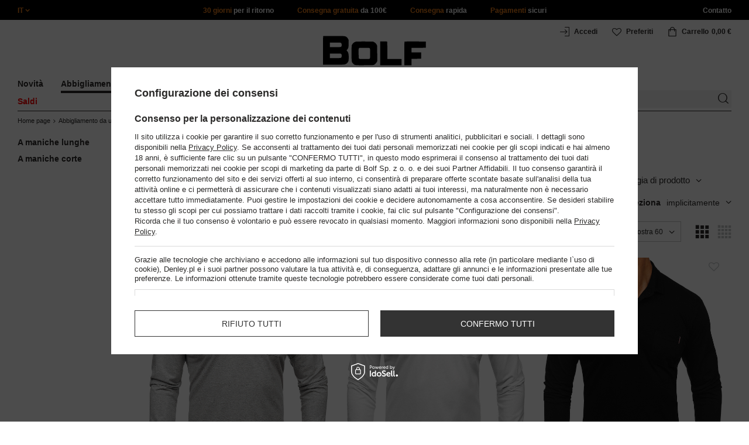

--- FILE ---
content_type: text/html; charset=utf-8
request_url: https://www.bolf.co.it/ita_m_Abbigliamento-da-uomo_Polo-da-uomo-4414.html
body_size: 44438
content:
<!DOCTYPE html>
<html compo="true" lang="it" class="--it" ><head><meta name='viewport' content='initial-scale = 1.0, maximum-scale = 2.0, width=device-width'/><link rel="preload" as="image" fetchpriority="high" media="(max-width: 420px)" href="/hpeciai/e81eb08718173cfa2275628ce82a6dd1/ita_is_Uomo-Polo-in-cotone-a-maniche-lunghe-Grigio-Bolf-5120-96793jpg"><link rel="preload" as="image" fetchpriority="high" media="(min-width: 420.1px)" href="/hpeciai/7b36df136ee5af268fdf2e437cce79f6/ita_il_Uomo-Polo-in-cotone-a-maniche-lunghe-Grigio-Bolf-5120-96793jpg"><link rel="preload" as="image" fetchpriority="high" media="(max-width: 420px)" href="/hpeciai/57398b66bcf691c5887ce8e2dae5cf3f/ita_is_Uomo-Polo-in-cotone-a-maniche-lunghe-Bianco-Bolf-5120-96792jpg"><link rel="preload" as="image" fetchpriority="high" media="(min-width: 420.1px)" href="/hpeciai/22fd5829d225f95ddc76fab444143306/ita_il_Uomo-Polo-in-cotone-a-maniche-lunghe-Bianco-Bolf-5120-96792jpg"><meta http-equiv="Content-Type" content="text/html; charset=utf-8"><meta http-equiv="X-UA-Compatible" content="IE=edge"><title>Polo da uomo</title><meta name="keywords" content="abbigliamento da uomo, camicie da uomo, giacche, cappotti, felpe, pantaloni, negozio online"><meta name="description" content="Polo da uomo | Abbigliamento da uomo"><link rel="icon" href="/gfx/ita/favicon.ico"><meta name="theme-color" content="#ef7f1a"><meta name="msapplication-navbutton-color" content="#ef7f1a"><meta name="apple-mobile-web-app-status-bar-style" content="#ef7f1a"><link rel="stylesheet" type="text/css" href="/gfx/ita/style.css.gzip?r=1760038249"><script>
                        var app_shop = {
                            urls: {
                                prefix: 'data="/gfx/'.replace('data="', '') + 'ita/',
                                graphql: '/graphql/v1/'
                            },
                            vars: {
                                priceType: 'gross'
                            },
                            txt: {},
                            fn: {},
                            fnrun: {},
                            files: [],
                            graphql: {}
                        };
                        app_shop.vars.lang = 'it';
                    </script><meta name="robots" content="INDEX,FOLLOW,NOODP"><meta name="rating" content="general"><meta name="Author" content="www.bolf.co.it based on IdoSell - the best online selling solutions for your e-store (www.idosell.com/shop).">
<!-- Begin LoginOptions html -->

<style>
#client_new_social .service_item[data-name="service_Apple"]:before, 
#cookie_login_social_more .service_item[data-name="service_Apple"]:before,
.oscop_contact .oscop_login__service[data-service="Apple"]:before {
    display: block;
    height: 2.6rem;
    content: url('/gfx/standards/apple.svg?r=1743165583');
}
.oscop_contact .oscop_login__service[data-service="Apple"]:before {
    height: auto;
    transform: scale(0.8);
}
#client_new_social .service_item[data-name="service_Apple"]:has(img.service_icon):before,
#cookie_login_social_more .service_item[data-name="service_Apple"]:has(img.service_icon):before,
.oscop_contact .oscop_login__service[data-service="Apple"]:has(img.service_icon):before {
    display: none;
}
</style>

<!-- End LoginOptions html -->

<!-- Open Graph -->
<meta property="og:type" content="website"><meta property="og:url" content="https://www.bolf.co.it/ita_m_Abbigliamento-da-uomo_Polo-da-uomo-4414.html
"><meta property="og:title" content="Polo da uomo"><meta property="og:description" content="Polo da uomo | Abbigliamento da uomo"><meta property="og:site_name" content="www.bolf.co.it"><meta property="og:locale" content="it_IT"><meta property="og:image" content="https://www.bolf.co.it/hpeciai/54371f9acb1d5c2f0e01af70c1ccb273/pol_pl_Szara-bawelniana-koszulka-polo-z-dlugim-rekawem-meska-Bolf-5120-96793_1.jpg"><meta property="og:image:width" content="413"><meta property="og:image:height" content="550"><link rel="manifest" href="https://www.bolf.co.it/data/include/pwa/17/manifest.json?t=3"><meta name="apple-mobile-web-app-capable" content="yes"><meta name="apple-mobile-web-app-status-bar-style" content="black"><meta name="apple-mobile-web-app-title" content="www.bolf.co.it"><link rel="apple-touch-icon" href="/data/include/pwa/17/icon-128.png"><link rel="apple-touch-startup-image" href="/data/include/pwa/17/logo-512.png" /><meta name="msapplication-TileImage" content="/data/include/pwa/17/icon-144.png"><meta name="msapplication-TileColor" content="#2F3BA2"><meta name="msapplication-starturl" content="/"><script type="application/javascript">var _adblock = true;</script><script async src="/data/include/advertising.js"></script><script type="application/javascript">var statusPWA = {
                online: {
                    txt: "Connected to the Internet",
                    bg: "#5fa341"
                },
                offline: {
                    txt: "No Internet connection",
                    bg: "#eb5467"
                }
            }</script><script async type="application/javascript" src="/ajax/js/pwa_online_bar.js?v=1&r=6"></script>
<!-- End Open Graph -->
<link rel="next" href="https://www.bolf.co.it/ita_m_Abbigliamento-da-uomo_Polo-da-uomo-4414.html?counter=1"/>
<link rel="canonical" href="https://www.bolf.co.it/ita_m_Abbigliamento-da-uomo_Polo-da-uomo-4414.html" />
<link rel="alternate" hreflang="it-IT" href="https://www.bolf.co.it/ita_m_Abbigliamento-da-uomo_Polo-da-uomo-4414.html" />
<link rel="alternate" hreflang="pl" href="https://www.bolf.gr/pol_m_Odziez-meska_Koszulki-Polo-meskie-55080.html" />
<link rel="alternate" hreflang="uk" href="https://www.denley.pl/ukr_m_Чоловічий-одяг_Чоловічі-футболки-поло-287.html" />
<link rel="alternate" hreflang="en" href="https://www.bolf.eu/eng_m_Mens-Clothes_Polo-Shirts-2273.html" />
<link rel="alternate" hreflang="sk" href="https://bolf.sk/slo_m_Panska-moda_Panske-polokosele-3400.html" />
<link rel="alternate" hreflang="es" href="https://www.bolf.es/spa_m_Ropa-de-hombre_Camisetas-polo-para-hombre-4579.html" />
<link rel="alternate" hreflang="lt" href="https://bolf.lt/lit_m_Vyriska-apranga_Vyriski-polo-marskineliai-4035.html" />
<link rel="alternate" hreflang="ro" href="https://www.bolf.ro/rum_m_Imbracaminte-barbati_Tricouri-Polo-barbati-12671.html" />
<link rel="alternate" hreflang="de" href="https://www.bolf.de/ger_m_Herrenbekleidung_Poloshirts-7461.html" />
<link rel="alternate" hreflang="fr" href="https://www.ebolf.fr/fre_m_Vetements-pour-homme_Polos-pour-homme-12048.html" />
<link rel="alternate" hreflang="hu" href="https://www.bolf.hu/hun_m_Ferfi-ruhazat_Ferfi-galleros-polok-8498.html" />
<link rel="alternate" hreflang="bg" href="https://www.bolf.bg/bul_m_Мъжко-облекло_Мъжки-поло-тениски-14835.html" />
<link rel="alternate" hreflang="sv" href="https://www.bolf.se/swe_m_Herrklader_Polotrojor-15782.html" />
<link rel="alternate" hreflang="hr" href="https://www.bolf.com.hr/scr_m_Muska-odjeca_Polo-majice-muske-47607.html" />
<link rel="alternate" hreflang="el" href="https://www.bolf.gr/gre_m_Ανδρικά-ρούχα_Ανδρικά-μπλουζάκια-πόλο-55080.html" />

<!-- Begin additional html or js -->


<!--1411|17|587| modified: 2024-07-31 16:44:38-->
<script>    function getCookie(cname) {
        let name = cname + "=";
        let decodedCookie = decodeURIComponent(document.cookie);
        let ca = decodedCookie.split(';');
        for (let i = 0; i < ca.length; i++) {
            let c = ca[i];
            while (c.charAt(0) == ' ') {
                c = c.substring(1);
            }
            if (c.indexOf(name) == 0) {
                return c.substring(name.length, c.length);
            }
        }
        return "";
    }
    cookie_zgody = getCookie('iai_cookie');
    if (cookie_zgody === "") {
        cookie_zgody = {
            marketing: "",
            analytics: ""
        };
    } else {
        cookie_zgody = JSON.parse(cookie_zgody);
    }


    if (cookie_zgody.marketing == true && cookie_zgody.analytics == true) {
        console.log('cookie działa');
    }</script>
<!--1455|17|587| modified: 2024-03-13 12:16:10-->
<style>
.iai_cookie__wrapper {
    border-top: 1px solid #dbdbdb;
    margin-top: 15px;
    padding-top: 15px;
}
</style>
<!--581|17|368| modified: 2021-08-26 09:55:02-->
<!-- i581 sALL c368 -->
<style>#filter_traits1274433049_1274433200_box {display: none !important;}.logout_link {display:none !important;}</style>
<meta name="google-translate-customization" content="f60758c531c1fd3d-978b3871514d4b99-gff7a25143255f8c6-d"></meta>
<style>
#projector_vat_info{display:block;margin-bottom:3px}#search_paging_fix{clear:both;overflow:hidden;padding:10px 0 0;display:none}div.colors li a img{width:49px!important}#search_paging2{float:right;margin:0;font-size:0.917em;color:#666;padding:3px 0 0}#search_paging2 .previous{display:block;width:14px;height:14px;text-align:center;color:#000;background:url("/gfx/pol/page_nv.png?r=1396251456") 0 0 no-repeat #fff;float:left;overflow:hidden;line-height:50px}#search_paging2 .current{display:block;height:14px;text-align:center;color:#333;font-weight:700;float:left;text-decoration:none;padding:0 10px;border-right:1px solid #DDD}#search_paging2 .paging{display:block;height:14px;text-align:center;color:#666;float:left;cursor:pointer;text-decoration:none;padding:0 10px;border-right:1px solid #DDD}#search_paging2 .next{display:block;width:14px;height:14px;text-align:center;color:#000;background:url("/gfx/pol/page_nv.png?r=1396251456") -14px 0 no-repeat #fff;float:left;margin-left:-1px;cursor:pointer;overflow:hidden;line-height:50px}#search_paging2 .gap{display:block;height:14px;text-align:center;float:left;text-decoration:none;padding:0 10px;border-right:1px solid #DDD}body #main_hotspot_zone1 img{width:auto !important}
</style>
<!-- CSS dla opisu - end -->
<!-- i581 sALL c368 - end -->
<!--369|17|368| modified: 2021-08-19 09:23:51-->
<!-- i369 s13 c368 -->
<style>
#get_shop_app {
display: none !important;
height: 0 !important;
}

body.get_shop_app {
margin-top: 0 !important;
}

.get_shop_app header {
top: 0 !important;
}
</style>
<!-- i369 s13 c368 end -->
<!--1269|17|368| modified: 2023-10-26 09:06:43-->
<style>
.menu_top__link img{
height: 22px;
}
 </style>
<!--918|17|481| modified: 2022-09-22 14:37:51-->
<!-- i918 c481 -->
<style>
.sm-webpush #consentForm img {
	width: auto !important;
	height: auto !important;
}
.sm-webpush #consentForm div {
	text-align: center !important;
}

.sm-webpush #consentForm p.ng-binding {
	text-align: left !important;
}

.sm-webpush #consentForm > div {
	flex-direction: column !important;
}

.sm-webpush #consentForm > div:first-child > div:nth-child(2) {
min-height: auto !important;
}

.sm-webpush.animated.slideInDown {
    width: 400px!important;
}

.sm-webpush #consentForm > div button {
    margin: 15px 0!important;
}

div#web-push-footer {
    display: none;
}
</style>
<!-- i918 c481 - end -->
<!--1462|17|529| modified: 2024-09-10 13:47:52-->
<script>const sizesJson = { 'sizes': [ { 'id': '169', 'name': '17', }, { 'id': '170', 'name': '17,5', }, { 'id': '171', 'name': '18', }, { 'id': '172', 'name': '18,5', }, { 'id': '173', 'name': '19', }, { 'id': '174', 'name': '19,5', }, { 'id': '175', 'name': '20', }, { 'id': '176', 'name': '21', }, { 'id': '178', 'name': '22', }, { 'id': '179', 'name': '23', }, { 'id': '180', 'name': '60', }, { 'id': '181', 'name': '20euro', }, { 'id': '182', 'name': '30euro', }, { 'id': '183', 'name': '50euro', }, { 'id': '184', 'name': '100euro', }, { 'id': '185', 'name': '200euro', }, { 'id': '192', 'name': 'OS', }, { 'id': '195', 'name': '£15', }, { 'id': '196', 'name': '£25', }, { 'id': '197', 'name': '£40', }, { 'id': '198', 'name': '£85', }, { 'id': '199', 'name': '£170', }, { 'id': '200', 'name': '650 ГРН', }, { 'id': '201', 'name': '1300 ГРН', }, { 'id': '202', 'name': '2000 ГРН', }, { 'id': '203', 'name': '3000 ГРН', }, { 'id': '204', 'name': '6500 ГРН', }, { 'id': '239', 'name': '415', }, { 'id': '240', 'name': '414', }, { 'id': '241', 'name': '412', }, { 'id': '242', 'name': '417', }, { 'id': '243', 'name': '413', }, { 'id': '244', 'name': '411', }, { 'id': '245', 'name': '410', }, { 'id': '246', 'name': '416', }, { 'id': '247', 'name': 'uniw', }, { 'id': '258', 'name': '25_euro', }, { 'id': '259', 'name': '50_euro', }, { 'id': '260', 'name': '100_euro', }, { 'id': '261', 'name': '5000huf', }, { 'id': '262', 'name': '10000huf', }, { 'id': '263', 'name': '20000huf', }, { 'id': '275', 'name': '30 ml', }, { 'id': '276', 'name': '35 ml', }, { 'id': '277', 'name': '€20', }, { 'id': '278', 'name': '€30', }, { 'id': '279', 'name': '€100', }, { 'id': '89', 'name': 'Uniwersalny', }, { 'id': 'uniw', 'name': 'Uniwersalnу', }, { 'id': '1', 'name': 'XXS', }, { 'id': '2', 'name': 'XS', }, { 'id': '301', 'name': 'XS/S', }, { 'id': 'V', 'name': 'S/M', }, { 'id': 'W', 'name': 'M/L', }, { 'id': '3', 'name': 'S', }, { 'id': '4', 'name': 'M', }, { 'id': '5', 'name': 'L', }, { 'id': 'Y', 'name': 'L/XL', }, { 'id': '6', 'name': 'XL', }, { 'id': 'Z', 'name': 'XL/2XL', }, { 'id': '7', 'name': '2XL', }, { 'id': '39', 'name': '2XL/3XL', }, { 'id': '8', 'name': '3XL', }, { 'id': '9', 'name': '4XL', }, { 'id': '27', 'name': '5XL', }, { 'id': 'X', 'name': '6XL', }, { 'id': '159', 'name': '7XL', }, { 'id': '160', 'name': '8XL', }, { 'id': '307', 'name': '9XL', }, { 'id': '140', 'name': 'r140', }, { 'id': '146', 'name': 'r146', }, { 'id': '152', 'name': 'r152', }, { 'id': '158', 'name': 'r158', }, { 'id': '164', 'name': 'r164', }, { 'id': '29', 'name': '8', }, { 'id': '28', 'name': '10', }, { 'id': '30', 'name': '12', }, { 'id': '31', 'name': '14', }, { 'id': '38', 'name': '16', }, { 'id': '40', 'name': 'r46', }, { 'id': '41', 'name': 'r48', }, { 'id': '42', 'name': 'r50', }, { 'id': '43', 'name': 'r52', }, { 'id': '44', 'name': 'r54', }, { 'id': '45', 'name': 'r56', }, { 'id': '46', 'name': 'r58', }, { 'id': '47', 'name': 'r60', }, { 'id': 'U', 'name': 'Rozmiar-1', }, { 'id': '48', 'name': 'LOT', }, { 'id': '49', 'name': 'r30', }, { 'id': '50', 'name': 'r32', }, { 'id': '51', 'name': 'r34', }, { 'id': '52', 'name': 'r36', }, { 'id': '53', 'name': 'r38', }, { 'id': '55', 'name': 'S29', }, { 'id': '56', 'name': 'S30', }, { 'id': '58', 'name': 'S32', }, { 'id': '59', 'name': 'S33', }, { 'id': '60', 'name': 'S34', }, { 'id': '61', 'name': 'S36', }, { 'id': '143', 'name': '25', }, { 'id': '10', 'name': '26', }, { 'id': '11', 'name': '30/33', }, { 'id': '12', 'name': '31/33', }, { 'id': '13', 'name': '32/33', }, { 'id': '14', 'name': '33/33', }, { 'id': '15', 'name': '34/33', }, { 'id': '16', 'name': '35/33', }, { 'id': '17', 'name': '36/33', }, { 'id': '34', 'name': '29/34', }, { 'id': '35', 'name': '30/34', }, { 'id': '36', 'name': '31/34', }, { 'id': '37', 'name': '32/34', }, { 'id': '62', 'name': '33/34', }, { 'id': '63', 'name': '34/34', }, { 'id': '64', 'name': '27', }, { 'id': '65', 'name': '36/34', }, { 'id': '70', 'name': '38/34', }, { 'id': '142', 'name': '40/34', }, { 'id': '71', 'name': '38/33', }, { 'id': '90', 'name': '28', }, { 'id': '57', 'name': '29', }, { 'id': '74', 'name': '30', }, { 'id': '78', 'name': '31', }, { 'id': '75', 'name': '32', }, { 'id': '76', 'name': '33', }, { 'id': '77', 'name': '34', }, { 'id': '148', 'name': '35', }, { 'id': '72', 'name': '36', }, { 'id': '91', 'name': '38', }, { 'id': '207', 'name': '39', }, { 'id': '80', 'name': '29/32', }, { 'id': '81', 'name': '30/32', }, { 'id': '82', 'name': '31/32', }, { 'id': '69', 'name': '32/32', }, { 'id': '83', 'name': '33/32', }, { 'id': '84', 'name': '34/32', }, { 'id': '86', 'name': '35/32', }, { 'id': '85', 'name': '36/32', }, { 'id': '87', 'name': '37/32', }, { 'id': '88', 'name': '38/32', }, { 'id': '257', 'name': '28/42', }, { 'id': '135', 'name': '30/44', }, { 'id': '136', 'name': '32/46', }, { 'id': '137', 'name': '34/48', }, { 'id': '138', 'name': '36/50', }, { 'id': '139', 'name': '38/52', }, { 'id': '141', 'name': '40/54', }, { 'id': '144', 'name': 'W28 L32', }, { 'id': '145', 'name': 'W29 L32', }, { 'id': '161', 'name': 'W30 L32', }, { 'id': '162', 'name': 'W31 L32', }, { 'id': '163', 'name': 'W32 L32', }, { 'id': '165', 'name': 'W33 L32', }, { 'id': '166', 'name': 'W34 L32', }, { 'id': '206', 'name': 'W35 L32', }, { 'id': '167', 'name': 'W36 L32', }, { 'id': '194', 'name': 'W38 L32', }, { 'id': '248', 'name': '40/33', }, { 'id': '249', 'name': '42/33', }, { 'id': '264', 'name': 'W29 L34', }, { 'id': '265', 'name': 'W30 L34', }, { 'id': '266', 'name': 'W28 L34', }, { 'id': '267', 'name': 'W31 L34', }, { 'id': '268', 'name': 'W32 L34', }, { 'id': '269', 'name': 'W33 L34', }, { 'id': '270', 'name': 'W34 L34', }, { 'id': '271', 'name': 'W35 L34', }, { 'id': '272', 'name': 'W36 L34', }, { 'id': '273', 'name': 'W37 L34', }, { 'id': '274', 'name': 'W38 L34', }, { 'id': '286', 'name': '28/XS', }, { 'id': '287', 'name': '29/S', }, { 'id': '288', 'name': '30/S', }, { 'id': '289', 'name': '31/M', }, { 'id': '290', 'name': '32/M', }, { 'id': '291', 'name': '33/L', }, { 'id': '292', 'name': '34/L', }, { 'id': '293', 'name': '35/XL', }, { 'id': '294', 'name': '36/XL', }, { 'id': '295', 'name': '37/2XL', }, { 'id': '296', 'name': '38/2XL', }, { 'id': '298', 'name': '39/3XL', }, { 'id': '297', 'name': '40/3XL', }, { 'id': '299', 'name': '42/3XL', }, { 'id': '300', 'name': '41/3XL', }, { 'id': '147', 'name': 'Rozmiar lоsowy', }, { 'id': '302', 'name': '35-38', }, { 'id': '303', 'name': '35-39', }, { 'id': '305', 'name': '35-41', }, { 'id': '284', 'name': '36-38', }, { 'id': '304', 'name': '38-42', }, { 'id': '285', 'name': '39-41', }, { 'id': '149', 'name': '39-42', }, { 'id': '253', 'name': '40-41', }, { 'id': '308', 'name': '40-42', }, { 'id': '306', 'name': '40-43', }, { 'id': '250', 'name': '40-46', }, { 'id': '255', 'name': '41-43', }, { 'id': '151', 'name': '41-44', }, { 'id': '251', 'name': '41-46', }, { 'id': '252', 'name': '41-47', }, { 'id': '94', 'name': '42-44', }, { 'id': '150', 'name': '43-46', }, { 'id': '256', 'name': '44-46', }, { 'id': '254', 'name': '45-46', }, { 'id': '153', 'name': '100 RON', }, { 'id': '154', 'name': '200 RON', }, { 'id': '157', 'name': '300 RON', }, { 'id': '155', 'name': 'rabat_500', }, { 'id': '156', 'name': 'rabat_1000', }, { 'id': '18', 'name': '35,0', }, { 'id': '22', 'name': '35,5', }, { 'id': '19', 'name': '36,0', }, { 'id': '20', 'name': '36,5', }, { 'id': '21', 'name': '37,0', }, { 'id': 'A', 'name': '37.5', }, { 'id': 'B', 'name': '38,0', }, { 'id': 'C', 'name': '38.5', }, { 'id': 'D', 'name': '39,0', }, { 'id': 'E', 'name': '39.5', }, { 'id': 'F', 'name': '40', }, { 'id': 'G', 'name': '40.5', }, { 'id': 'H', 'name': '41', }, { 'id': 'I', 'name': '41.5', }, { 'id': 'J', 'name': '42', }, { 'id': 'K', 'name': '42.5', }, { 'id': 'L', 'name': '43', }, { 'id': 'M', 'name': '43.5', }, { 'id': 'N', 'name': '44', }, { 'id': 'O', 'name': '44.5', }, { 'id': 'P', 'name': '45', }, { 'id': 'Q', 'name': '45.5', }, { 'id': 'R', 'name': '46', }, { 'id': 'S', 'name': '46.5', }, { 'id': 'T', 'name': '47', }, { 'id': '54', 'name': 'ROZMIAR', }, { 'id': '208', 'name': '34,0', }, { 'id': '209', 'name': '33,0', }, { 'id': '210', 'name': '32,0', }, { 'id': '211', 'name': '31,0', }, { 'id': '212', 'name': '30,0', }, { 'id': '213', 'name': '29,0', }, { 'id': '214', 'name': '28,0', }, { 'id': '215', 'name': '27,0', }, { 'id': '216', 'name': '26,0', }, { 'id': '217', 'name': '25,0', }, { 'id': '218', 'name': '20,0', }, { 'id': '219', 'name': '21,0', }, { 'id': '220', 'name': '22,0', }, { 'id': '221', 'name': '23,0', }, { 'id': '222', 'name': '24,0', }, { 'id': '223', 'name': '80-86', }, { 'id': '224', 'name': '86-92', }, { 'id': '225', 'name': '92-98', }, { 'id': '226', 'name': '98-104', }, { 'id': '227', 'name': '104-110', }, { 'id': '228', 'name': '110-116', }, { 'id': '229', 'name': '116-122', }, { 'id': '230', 'name': '122-128', }, { 'id': '238', 'name': '128-134', }, { 'id': '231', 'name': '134-140', }, { 'id': '235', 'name': '140-146', }, { 'id': '232', 'name': '146-152', }, { 'id': '236', 'name': '152-158', }, { 'id': '233', 'name': '158-164', }, { 'id': '237', 'name': '164-170', }, { 'id': '234', 'name': '170-176', }, { 'id': '280', 'name': '146', }, { 'id': '281', 'name': '152', }, { 'id': '282', 'name': '158', }, { 'id': '283', 'name': '164', }, { 'id': '92', 'name': '85', }, { 'id': '32', 'name': '90', }, { 'id': '93', 'name': '95', }, { 'id': '23', 'name': '100', }, { 'id': '67', 'name': '105', }, { 'id': '25', 'name': '110', }, { 'id': '66', 'name': '115', }, { 'id': '24', 'name': '120', }, { 'id': '68', 'name': '125', }, { 'id': '33', 'name': '130', }, { 'id': '177', 'name': '135', }, { 'id': '26', 'name': '140', }, { 'id': '79', 'name': '150', }, { 'id': '95', 'name': 'S/46', }, { 'id': '96', 'name': 'M/48', }, { 'id': '99', 'name': 'L/50', }, { 'id': '97', 'name': 'XL/52', }, { 'id': '98', 'name': '2XL/54', }, { 'id': '133', 'name': '3XL/56', }, { 'id': '134', 'name': '4XL/58', }, { 'id': '168', 'name': '5XL/60', }, { 'id': '73', 'name': 'XXS/44', }, { 'id': '186', 'name': 'XS/46', }, { 'id': '187', 'name': 'S/48', }, { 'id': '188', 'name': 'M/50', }, { 'id': '189', 'name': 'L/52', }, { 'id': '190', 'name': 'XL/54', }, { 'id': '191', 'name': '2XL/56', }, { 'id': '193', 'name': '3XL/58', }, { 'id': '205', 'name': '4XL/60', }, ]}</script>
<!--1249|17|529| modified: 2024-09-10 13:47:52-->
<script>    document.addEventListener('DOMContentLoaded', () => {
        window.dataLayer = window.dataLayer || []

        function gtag() {
            dataLayer.push(arguments)
        }

        gtag('consent', 'default', {
            ad_storage: 'denied',
            ad_user_data: 'denied',
            ad_personalization: 'denied',
            analytics_storage: 'denied',
            wait_for_update: 2000,
        })
        const consent = () => {
            //if (cookie_zgody.marketing == true || cookie_zgody.analytics == true) {
            gtag('consent', 'update', {
                analytics_storage: cookie_zgody.analytics == true ? 'granted' : 'denied',
                ad_storage: cookie_zgody.marketing == true ? 'granted' : 'denied',
                ad_user_data: cookie_zgody.marketing == true ? 'granted' : 'denied',
                ad_personalization: cookie_zgody.marketing == true ? 'granted' : 'denied',
            })
            //}
        }

        const consentAfterLink = () => {
            const cookieLink = document.querySelector('a[href="#showCookiesConfiguration"]')
            cookieLink.addEventListener('click', () => {
                setTimeout(() => {
                    const cookieBtns = document.querySelectorAll('.iai_cookie__consentsActions a')
                    for (const cookieBtn of cookieBtns) {
                        cookieBtn.addEventListener('click', () => {
                            setTimeout(() => {
                                cookie_zgody = JSON.parse(Cookies.get('iai_cookie'))
                                consent()
                            }, 1000)
                        })
                    }
                }, 1000)
            })
        }
        consentAfterLink()

        const cookieBtns = document.querySelector('.iai_cookie__consentsActions ')
        if (cookieBtns) {
            cookieBtns.querySelectorAll('a').forEach(e => {
                e.addEventListener('click', () => {
                    setTimeout(() => {
                        cookie_zgody = JSON.parse(Cookies.get('iai_cookie'))
                        consent()
                    }, 1000)
                })
            })
        } else {
            consent()
        }
    })</script>
<!--1404|17|541| modified: 2024-10-07 08:22:47-->
<style>
.navbar-nav > li > .nav-link[title="Saldi"] {
    color: #f00;
}
</style>
<!--1430|17|541| modified: 2024-10-07 08:22:47-->
<style>
.filters__block #filter_producer_content > li:not(#filter_producer_others_box)#filter_producer_1695969128_box{display:block;order:3;}
</style>
<!--1196|17|541| modified: 2025-11-05 13:25:02-->
<!-- i1196 c541 -->
<style>

   header .navbar-nav > li > .nav-link[title="Black Friday"] {
      color: #f00 !important;;
   }
   header .navbar-nav > li > .nav-link[title="Singles' Days"] {
      color: #f00;
   }

.navbar-nav .navbar-subsubnav > li.nav-item[data-id="11169"]>.nav-link{
  font-weight: 800 !important;
  font-family: arial;
}

@media(min-width:979px){
.menu_top{
  display: grid !important;
  grid-template-columns: minmax(max-content, 1fr) max-content minmax(max-content, 1fr);
}
}
@media(min-width:979px) and (max-width:1200px){
  .menu_top__item{
    padding: 0 10px !important;
  }
}
</style>
<!-- end i1196 c541 -->
<!--1466|17|541| modified: 2024-10-07 08:22:47-->
<style>
@media only screen and (max-width: 757px) {
    .search_categoriesdescription_sub #txt_bok {
        display: block !important;
    }
}
</style>
<!--1534|17|541-->
<style>
#search .product .label_icons span {
    text-transform: none
}
</style>
<!--1450|17|562| modified: 2025-12-19 15:31:09-->
<script>

    const today_banner = new Date();
    const start_banner = new Date('2025/07/04');
    const end_banner = new Date('2025/07/21 23:59:59');

    if (today_banner >= start_banner && today_banner <= end_banner) {

        const styleSkeletonBaner = `
            .banner_search_skeleton {
                display:block;
                //aspect-ratio: 32/5;
                aspect-ratio: 7.37 / 1;
                margin-top: 10px;
                width: 100%;
            }
            @media (max-width: 979px) {
                div.search_categoriesdescription_wrapper {
                    flex-wrap: wrap;
                }
                .search_categoriesdescription {
                    flex:1;
                    min-width:50%;
                }
            }
            @media (max-width: 757px) {
                .banner_search_skeleton {
                    aspect-ratio: 3.79/1;
                    //aspect-ratio: 4.79 / 1;
                }
                .search_categoriesdescription {
                    min-height: 28px;
                }
            }
            .search_categoriesdescription_banner_woman + .banner_search_skeleton,
            .search_categoriesdescription_banner_man + .banner_search_skeleton {
                display:none;
            }
        `;
        const styleSkeletonElement = document.createElement('style');
        styleSkeletonElement.textContent = styleSkeletonBaner;
        document.head.appendChild(styleSkeletonElement);

    }

    document.addEventListener('DOMContentLoaded', () => {
        
        const css = `<style>
            .search_categoriesdescription_banner_woman,
            .search_categoriesdescription_banner_man {
                //aspect-ratio: 32/5;
                aspect-ratio: 7.37 / 1;
                margin-top: 10px;
                background-size: contain;
                display: flex;
                justify-content: flex-end;
                align-items: flex-end;
                width:100%;
            }

            .search_categoriesdescription_banner_woman {
                background-image: url('/data/include/cms/kafelki/2023.04.05/banner_cat/Kategoria_1920_SHE_EU.jpg');
            }

            .search_categoriesdescription_banner_man {
                background-image: url('/data/include/cms/kafelki/2023.04.05/banner_cat/Kategoria_1920_MEN_EU.jpg');
            }

            .search_categoriesdescription_banner_woman a,
            .search_categoriesdescription_banner_man a {
                color: #d8ae4f;
                font-size: 12px;
                font-weight: 700;
                padding: 10px 10px;
                text-decoration: underline;
                display: block;
                width: 100%;
                height: 100%;
            }

            @media (max-width: 979px) {
                .search_categoriesdescription_banner_woman a {
                    padding: 5px 10px;
                }
            }

            @media (max-width: 757px) {
                .search_categoriesdescription_banner_woman {
                    background-image: url('/data/include/cms/kafelki/2023.04.05/banner_cat/Kategoria_757_SHE_EU.jpg');
                    aspect-ratio: 3.79/1;
                    //aspect-ratio: 4.79 / 1;
                }
            }

            @media (max-width: 757px) {
                .search_categoriesdescription_banner_man {
                    background-image: url('/data/include/cms/kafelki/2023.04.05/banner_cat/Kategoria_757_MEN_EU.jpg');
                    aspect-ratio: 3.79/1;
                    //aspect-ratio: 4.79 / 1;
                }
            }
        </style>`;

        if (today_banner >= start_banner && today_banner <= end_banner) {

            const sex_banner = document.body.classList.value;

            if (sex_banner.includes('woman_')) {
                document.body.insertAdjacentHTML('afterbegin', css);
                const bannerDesc = document.querySelector('.search_categoriesdescription_wrapper .banner_search_skeleton');
                if(bannerDesc) {
                    bannerDesc.insertAdjacentHTML('beforebegin', '<div class="search_categoriesdescription_banner_woman"><a href="/-20-ON-ALL-PRODUCTS-cterms-ita-2341.html"></a></div>');
                }

            } else if (sex_banner.includes('man_')) {
                document.body.insertAdjacentHTML('afterbegin', css);
                const bannerDesc = document.querySelector('.search_categoriesdescription_wrapper .banner_search_skeleton');
                if(bannerDesc) {
                    bannerDesc.insertAdjacentHTML('beforebegin', '<div class="search_categoriesdescription_banner_man"><a href="/-20-ON-ALL-PRODUCTS-cterms-ita-2341.html"></a></div>');
                }
            }

        }

    });

</script>
<!--1293|17|569| modified: 2023-03-23 09:42:10-->
<link rel="stylesheet" href="https://glosler.com/generator/hit_cenowy/style.css">
<!--1176|17|598| modified: 2024-05-22 14:18:19-->
<script src="https://cdnjs.cloudflare.com/ajax/libs/crypto-js/4.0.0/crypto-js.min.js" integrity="sha512-nOQuvD9nKirvxDdvQ9OMqe2dgapbPB7vYAMrzJihw5m+aNcf0dX53m6YxM4LgA9u8e9eg9QX+/+mPu8kCNpV2A==" crossorigin="anonymous"></script>
<!--1474|17|602| modified: 2025-04-28 07:39:11-->
<style>
.search_categoriesdescription p,
.search_categoriesdescription .desc_more {
    display: none;
}
</style>
<!--1481|17|602| modified: 2025-04-28 07:39:11-->
<script>(() => {
    const lang = document.querySelector('html').getAttribute('lang');

    const hrefLangElement = document.querySelector(`link[hreflang="${lang}"]`);
    const xDefaultElement = document.querySelector('link[hreflang="x-default"]');

    const mainHrefLinks = document.querySelectorAll('link[href*="main"]');
    mainHrefLinks.forEach(link => {
        const { href } = link;
        link.href = href.replace(/main-.*$/i, '');
    });

    if (hrefLangElement) hrefLangElement.remove();
    if (xDefaultElement) xDefaultElement.remove();
})();</script>
<!--1540|17|612| modified: 2025-09-23 04:10:20-->
<script>function onElementReady(selector, callback) {
console.log('działa observer');
  const elem = document.querySelector(selector);
  if (elem) {
    callback(elem);
    return;
  }

  const observer = new MutationObserver(() => {
    const elem = document.querySelector(selector);
    if (elem) {
      callback(elem);
      observer.disconnect();
    }
  });

  observer.observe(document.body, { childList: true, subtree: true });
}</script>
<!--1349|17|568| modified: 2025-11-03 10:47:06-->
<script>    (() => {
        const url = location.pathname;
        if (url.includes('-ukr-')) {
            const robots = document.querySelector('meta[name="robots"]');
            if (robots && !robots.content.toLowerCase().includes('noindex')) {
                document.querySelector('meta[name="robots"]').content = "NOINDEX,NOFOLLOW,NOODP";
            }
        }
        if (url.includes('firm-') || url.includes('cat-') || url.includes('-cterms-') || url.includes('order') || url.includes('basketedit')) {
            const robots = document.querySelector('meta[name="robots"]');
            if (robots && !robots.content.toLowerCase().includes('noindex')) {
                document.querySelector('meta[name="robots"]').content = "NOINDEX,NOFOLLOW,NOODP";
            } else {
                const firstMeta = document.querySelector('meta');
                const newRobots = createElement('meta');
                newRobots.name = 'robots';
                newRobots.content = "NOINDEX,NOFOLLOW,NOODP";
                newRobots.after(firstMeta);
            }
        }
        document.addEventListener("DOMContentLoaded", () => {
            const tree = app_shop.vars.menu_tree;
            if (tree === 5) {
                const robots = document.querySelector('meta[name="robots"]');
                if (robots && !robots.content.toLowerCase().includes('noindex')) {
                    document.querySelector('meta[name="robots"]').content = "NOINDEX,NOFOLLOW,NOODP";
                } else {
                    const firstMeta = document.querySelector('meta');
                    const newRobots = createElement('meta');
                    newRobots.name = 'robots';
                    newRobots.content = "NOINDEX,NOFOLLOW,NOODP";
                    newRobots.after(firstMeta);
                }
            }
        });
    })();</script>

<!-- End additional html or js -->
<script src="/gfx/ita/menu_javascript.js.gzip?r=1760038250"></script><script src="/gfx/ita/menu_tree4.js.gzip?r=1760038250"></script></head><body class="">
<!-- Begin additional html or js -->


<!--1224|17|368-->
<style>
div#links_footer_6 {
    display: none!important;
}
</style>

<!-- End additional html or js -->
<script>
                    var script = document.createElement('script');
                    script.src = app_shop.urls.prefix + 'envelope.js';

                    document.getElementsByTagName('body')[0].insertBefore(script, document.getElementsByTagName('body')[0].firstChild);
                </script><div id="container" class="search_page container"><header class="d-flex flex-wrap mx-md-n3 commercial_banner"><script class="ajaxLoad">
                app_shop.vars.vat_registered = "true";
                app_shop.vars.currency_format = "###,##0.00";
                
                    app_shop.vars.currency_before_value = false;
                
                    app_shop.vars.currency_space = true;
                
                app_shop.vars.symbol = "€";
                app_shop.vars.id= "EUR";
                app_shop.vars.baseurl = "http://www.bolf.co.it/";
                app_shop.vars.sslurl= "https://www.bolf.co.it/";
                app_shop.vars.curr_url= "%2Fita_m_Abbigliamento-da-uomo_Polo-da-uomo-4414.html";
                

                var currency_decimal_separator = ',';
                var currency_grouping_separator = ' ';

                
                    app_shop.vars.blacklist_extension = ["exe","com","swf","js","php"];
                
                    app_shop.vars.blacklist_mime = ["application/javascript","application/octet-stream","message/http","text/javascript","application/x-deb","application/x-javascript","application/x-shockwave-flash","application/x-msdownload"];
                
                    app_shop.urls.contact = "/contact-ita.html";
                

                    function getCookie(name) {
                            let value = `; ${document.cookie}`;
                            let parts = value.split(`; ${name}=`);
                            if (parts.length === 2) return parts.pop().split(';').shift();
                        }
                        let registerRedirect = getCookie('register_redirect');

                        document.cookie = "register_redirect=; expires=Thu, 01 Jan 1970 00:00:00 UTC; path=/;";
                        
                        app_shop.txt.registerRedirect = '/Grazie-per-la-tua-registrazione-clinks-ita-1819.html';
                        app_shop.txt.registerRedirectat = '';

                        if(location.hostname == 'bolf-at.iai-shop.com' || location.hostname == 'www.bolf.at') { if(app_shop.vars.lang == 'de') { app_shop.txt.registerRedirect = app_shop.txt.registerRedirectat; } } 

                        if(app_shop.txt.registerRedirect != '') {
                            if(registerRedirect) {

                                document.cookie = "register_redirect_url=" + location.pathname;

                                document.querySelector('body').classList.add('load-content', '--hide_all');

                                let goSite = registerRedirect == 'register2' ? '?goto=order1' : '?goto=login';

setTimeout(function() {
                                window.location.href = app_shop.txt.registerRedirect + goSite;
}, 200);

                            }
                        }
                    
                    </script><div id="viewType" style="display:none"></div><script>
var botPattern = "(googlebot\/|Googlebot-Mobile|Googlebot-Image|Google favicon|Mediapartners-Google|bingbot|slurp|java|wget|curl|Commons-HttpClient|Python-urllib|libwww|httpunit|nutch|phpcrawl|msnbot|jyxobot|FAST-WebCrawler|FAST Enterprise Crawler|biglotron|teoma|convera|seekbot|gigablast|exabot|ngbot|ia_archiver|GingerCrawler|webmon |httrack|webcrawler|grub.org|UsineNouvelleCrawler|antibot|netresearchserver|speedy|fluffy|bibnum.bnf|findlink|msrbot|panscient|yacybot|AISearchBot|IOI|ips-agent|tagoobot|MJ12bot|dotbot|woriobot|yanga|buzzbot|mlbot|yandexbot|purebot|Linguee Bot|Voyager|CyberPatrol|voilabot|baiduspider|citeseerxbot|spbot|twengabot|postrank|turnitinbot|scribdbot|page2rss|sitebot|linkdex|Adidxbot|blekkobot|ezooms|dotbot|Mail.RU_Bot|discobot|heritrix|findthatfile|europarchive.org|NerdByNature.Bot|sistrix crawler|ahrefsbot|Aboundex|domaincrawler|wbsearchbot|summify|ccbot|edisterbot|seznambot|ec2linkfinder|gslfbot|aihitbot|intelium_bot|facebookexternalhit|yeti|RetrevoPageAnalyzer|lb-spider|sogou|lssbot|careerbot|wotbox|wocbot|ichiro|DuckDuckBot|lssrocketcrawler|drupact|webcompanycrawler|acoonbot|openindexspider|gnam gnam spider|web-archive-net.com.bot|backlinkcrawler|coccoc|integromedb|content crawler spider|toplistbot|seokicks-robot|it2media-domain-crawler|ip-web-crawler.com|siteexplorer.info|elisabot|proximic|changedetection|blexbot|arabot|WeSEE:Search|niki-bot|CrystalSemanticsBot|rogerbot|360Spider|psbot|InterfaxScanBot|Lipperhey SEO Service|CC Metadata Scaper|g00g1e.net|GrapeshotCrawler|urlappendbot|brainobot|fr-crawler|binlar|SimpleCrawler|Livelapbot|Twitterbot|cXensebot|smtbot|bnf.fr_bot|A6-Indexer|ADmantX|Facebot|Twitterbot|OrangeBot|memorybot|AdvBot|MegaIndex|SemanticScholarBot|ltx71|nerdybot|xovibot|BUbiNG|Qwantify|archive.org_bot|Applebot|TweetmemeBot|crawler4j|findxbot|SemrushBot|yoozBot|lipperhey|y!j-asr|Domain Re-Animator Bot|AddThis|Chrome-Lighthouse)";
var re = new RegExp(botPattern, 'i').test(navigator.userAgent);
</script><script type="text/javascript">

            app_shop.vars.page_type = 'search';
            app_shop.vars.page_version = 'man';
                    app_shop.vars.menu_tree = 1;
                </script><script type="text/javascript">
                        app_shop.vars.currentCategoryID = parseInt('4414');
                    </script><div class="menu_top"><div class="menu_top__lang"><div class="menu_top__item"><a href="/data/include/cms/language_new.html?v1" id="lang-select" class="menu_top__link top_settings_lang"><span>it</span></a></div></div><div class="menu_top__left"><div class="menu_top__item"><a href="/contact-ita.html" target="_self" title="Contatto" class="menu_top__link" >Contatto</a></div></div><div class="menu_top__right"><div class="menu_top__item --menu4 --active"><span  title="30 giorni per il ritorno" class="menu_top__link" ><img class="b-lazy" src="/gfx/custom/loader.gif?r=1760038022" alt="30 giorni per il ritorno" title="30 giorni per il ritorno" data-src="/data/gfx/ita/navigation/17_4_i_56413.svg"><span>30 giorni</span> per il ritorno</span></div><div class="menu_top__item --menu4"><span  title="Consegna gratuita da 100€" class="menu_top__link" ><img class="b-lazy" src="/gfx/custom/loader.gif?r=1760038022" alt="Consegna gratuita da 100€" title="Consegna gratuita da 100€" data-src="/data/gfx/ita/navigation/17_4_i_56414.svg"><span>Consegna gratuita</span> da 100€</span></div><div class="menu_top__item --menu4"><span  title="Consegna rapida" class="menu_top__link" ><img class="b-lazy" src="/gfx/custom/loader.gif?r=1760038022" alt="Consegna rapida" title="Consegna rapida" data-src="/data/gfx/ita/navigation/17_4_i_56415.svg"><span>Consegna</span> rapida</span></div><div class="menu_top__item --menu4"><span  title="Pagamenti sicuri" class="menu_top__link" ><img class="b-lazy" src="/gfx/custom/loader.gif?r=1760038022" alt="Pagamenti sicuri" title="Pagamenti sicuri" data-src="/data/gfx/ita/navigation/17_4_i_61577.svg"><span>Pagamenti</span> sicuri</span></div></div><div id="menu_settings" class="d-flex align-items-center justify-content-center justify-content-lg-end"></div></div><div id="logo" class="col-md-4 d-flex"><a href="/" target="_self"><img src="/data/gfx/mask/ita/logo_17_big.svg" alt="" width="545" height="217"></a></div><div class="menu_basket_wrapper col-md-4"><a class="account_link d-none d-md-flex" href="https://www.bolf.co.it/login.php" title="Accedi"><i class="icon-login"></i><span>Accedi</span></a><a class="wishes_link link" href="https://www.bolf.co.it/basketedit.php?mode=2" rel="nofollow" title="Preferiti"><i class="icon-wishes"></i><span class="d-none d-md-inline wishes_count">Preferiti<span></span></span></a><div id="menu_basket"><a href="https://www.bolf.co.it/basketedit.php?mode=1" title="Clicca, per andare al carello"><i class="icon-shopping-cart"></i><span class="d-none d-md-inline">Carrello</span><strong>0,00 €</strong><span class="badge badge-important"></span></a><script>
                        app_shop.vars.cache_html = true;
                    </script><script>
                    app_shop.vars.gift_card_id = [47089, 88803, 88802];
                </script></div></div><script>
                        app_shop.vars.loyalty = app_shop.vars.loyalty || {};
                        </script><script>
                        app_shop.vars.loyalty.rebate = [];
                </script><nav id="menu_categories" class="col-md-9 px-0 px-md-3 wide"><button type="button" class="navbar-toggler" title="Menu"><i class="icon-reorder"></i></button><div class="navbar-collapse" id="menu_navbar"><ul id="version_menu_top"><li class="man_version active"><ul class="navbar-nav mx-md-n3"><li class="nav-item" rel="Novità"><span class="nav-link">Novità</span><ul class="navbar-subnav"><li class="nav-item"><a class="nav-link" href="/ita_m_Novita-4365.html" title="Novità" target="_self">Novità</a></li><li class="nav-item"><a class="nav-link" href="/ita_m_Novita-9762.html" title="Novità" target="_self">Novità</a></li></ul></li><li class="nav-item
                                         active" rel="Abbigliamento da uomo"><a href="/ita_m_Abbigliamento-da-uomo-4366.html" target="_self" title="Abbigliamento da uomo" class="nav-link active" >Abbigliamento da uomo</a><ul class="navbar-subnav"><li class="nav-item"><img class="b-lazy --gfx_menu" src="/gfx/custom/loader.gif?r=1760038022" data-src="/data/gfx/ita/navigation/17_1_i_4406.jpg" alt="Giacche da abito"><a class="nav-link" href="/ita_m_Abbigliamento-da-uomo_Giacche-da-abito-4406.html" title="Giacche da abito" target="_self">Giacche da abito</a><ul class="navbar-subsubnav"><li class="nav-item" data-id="4416"><a class="nav-link" href="/ita_m_Abbigliamento-da-uomo_Giacche-da-abito_Eleganti-4416.html" title="Eleganti" target="_self">Eleganti</a></li><li class="nav-item" data-id="4407"><a class="nav-link" href="/ita_m_Abbigliamento-da-uomo_Giacche-da-abito_Casual-4407.html" title="Casual" target="_self">Casual</a></li><li class="nav-item" data-id="16400"><a class="nav-link" href="/ita_m_Abbigliamento-da-uomo_Giacche-da-abito_Giacche-dabito-a-scacchi-16400.html" title="Giacche d’abito a scacchi" target="_self">Giacche d’abito a scacchi</a></li></ul></li><li class="nav-item"><img class="b-lazy --gfx_menu" src="/gfx/custom/loader.gif?r=1760038022" data-src="/data/gfx/ita/navigation/17_1_i_4370.jpg" alt="Cappotti da uomo"><a class="nav-link" href="/ita_m_Abbigliamento-da-uomo_Cappotti-da-uomo-4370.html" title="Cappotti da uomo" target="_self">Cappotti da uomo</a><ul class="navbar-subsubnav"><li class="nav-item" data-id="4371"><a class="nav-link" href="/ita_m_Abbigliamento-da-uomo_Cappotti-da-uomo_Cappotti-imbottiti-4371.html" title="Cappotti imbottiti" target="_self">Cappotti imbottiti</a></li><li class="nav-item" data-id="8978"><a class="nav-link" href="/ita_m_Abbigliamento-da-uomo_Cappotti-da-uomo_Cappotti-senza-imbottitura-8978.html" title="Cappotti senza imbottitura" target="_self">Cappotti senza imbottitura</a></li><li class="nav-item" data-id="16395"><a class="nav-link" href="/ita_m_Abbigliamento-da-uomo_Cappotti-da-uomo_Cappotti-lunghi-16395.html" title="Cappotti lunghi" target="_self">Cappotti lunghi</a></li><li class="nav-item" data-id="16396"><a class="nav-link" href="/ita_m_Abbigliamento-da-uomo_Cappotti-da-uomo_Cappotti-corti-16396.html" title="Cappotti corti" target="_self">Cappotti corti</a></li><li class="nav-item" data-id="16397"><a class="nav-link" href="/ita_m_Abbigliamento-da-uomo_Cappotti-da-uomo_Cappotti-doppiopetto-16397.html" title="Cappotti doppiopetto" target="_self">Cappotti doppiopetto</a></li><li class="nav-item" data-id="16739"><a class="nav-link" href="/ita_m_Abbigliamento-da-uomo_Cappotti-da-uomo_Cappotti-a-una-fila-16739.html" title="Cappotti a una fila" target="_self">Cappotti a una fila</a></li><li class="nav-item" data-id="16398"><a class="nav-link" href="/ita_m_Abbigliamento-da-uomo_Cappotti-da-uomo_Cappotto-con-cappuccio-16398.html" title="Cappotto con cappuccio" target="_self">Cappotto con cappuccio</a></li></ul></li><li class="nav-item"><img class="b-lazy --gfx_menu" src="/gfx/custom/loader.gif?r=1760038022" data-src="/data/gfx/ita/navigation/17_1_i_4372.jpg" alt="Gilet da uomo"><a class="nav-link" href="/ita_m_Abbigliamento-da-uomo_Gilet-da-uomo-4372.html" title="Gilet da uomo" target="_self">Gilet da uomo</a><ul class="navbar-subsubnav"><li class="nav-item" data-id="16391"><a class="nav-link" href="/ita_m_Abbigliamento-da-uomo_Gilet-da-uomo_Gilet-trapuntati-16391.html" title="Gilet trapuntati" target="_self">Gilet trapuntati</a></li><li class="nav-item" data-id="16394"><a class="nav-link" href="/ita_m_Abbigliamento-da-uomo_Gilet-da-uomo_Gilet-con-cappuccio-16394.html" title="Gilet con cappuccio" target="_self">Gilet con cappuccio</a></li><li class="nav-item" data-id="66125"><a class="nav-link" href="/ita_m_Abbigliamento-da-uomo_Gilet-da-uomo_Gilets-senza-cappuccio-66125.html" title="Gilets senza cappuccio" target="_self">Gilets senza cappuccio</a></li><li class="nav-item" data-id="16393"><a class="nav-link" href="/ita_m_Abbigliamento-da-uomo_Gilet-da-uomo_Gilet-sportivi-16393.html" title="Gilet sportivi" target="_self">Gilet sportivi</a></li><li class="nav-item" data-id="16392"><a class="nav-link" href="/ita_m_Abbigliamento-da-uomo_Gilet-da-uomo_Gilet-in-pile-16392.html" title="Gilet in pile" target="_self">Gilet in pile</a></li></ul></li><li class="nav-item"><img class="b-lazy --gfx_menu" src="/gfx/custom/loader.gif?r=1760038022" data-src="/data/gfx/ita/navigation/17_1_i_4367.jpg" alt="Felpe da uomo"><a class="nav-link" href="/ita_m_Abbigliamento-da-uomo_Felpe-da-uomo-4367.html" title="Felpe da uomo" target="_self">Felpe da uomo</a><ul class="navbar-subsubnav"><li class="nav-item" data-id="4395"><a class="nav-link" href="/ita_m_Abbigliamento-da-uomo_Felpe-da-uomo_Con-cappuccio-4395.html" title="Con cappuccio" target="_self">Con cappuccio</a></li><li class="nav-item" data-id="4398"><a class="nav-link" href="/ita_m_Abbigliamento-da-uomo_Felpe-da-uomo_Senza-cappuccio-4398.html" title="Senza cappuccio" target="_self">Senza cappuccio</a></li><li class="nav-item" data-id="4396"><a class="nav-link" href="/ita_m_Abbigliamento-da-uomo_Felpe-da-uomo_Tinta-unita-4396.html" title="Tinta unita" target="_self">Tinta unita</a></li><li class="nav-item" data-id="4399"><a class="nav-link" href="/ita_m_Abbigliamento-da-uomo_Felpe-da-uomo_Con-stampa-4399.html" title="Con stampa" target="_self">Con stampa</a></li><li class="nav-item" data-id="4397"><a class="nav-link" href="/ita_m_Abbigliamento-da-uomo_Felpe-da-uomo_A-zip-4397.html" title="A zip" target="_self">A zip</a></li><li class="nav-item" data-id="16402"><a class="nav-link" href="/ita_m_Abbigliamento-da-uomo_Felpe-da-uomo_Felpe-in-maglia-16402.html" title="Felpe in maglia" target="_self">Felpe in maglia</a></li><li class="nav-item" data-id="42244"><a class="nav-link" href="/ita_m_Abbigliamento-da-uomo_Felpe-da-uomo_Felpe-con-collo-alt-42244.html" title="Felpe con collo alt" target="_self">Felpe con collo alt</a></li><li class="nav-item" data-id="57744"><a class="nav-link" href="/ita_m_Abbigliamento-da-uomo_Felpe-da-uomo_Felpe-a-tasca-di-canguro-57744.html" title="Felpe a tasca di canguro" target="_self">Felpe a tasca di canguro</a></li></ul></li><li class="nav-item"><img class="b-lazy --gfx_menu" src="/gfx/custom/loader.gif?r=1760038022" data-src="/data/gfx/ita/navigation/17_1_i_4409.jpg" alt="Maglie a maniche lunghe"><a class="nav-link" href="/ita_m_Abbigliamento-da-uomo_Maglie-a-maniche-lunghe-4409.html" title="Maglie a maniche lunghe" target="_self">Maglie a maniche lunghe</a><ul class="navbar-subsubnav"><li class="nav-item" data-id="4425"><a class="nav-link" href="/ita_m_Abbigliamento-da-uomo_Maglie-a-maniche-lunghe_Con-stampa-4425.html" title="Con stampa" target="_self">Con stampa</a></li><li class="nav-item" data-id="4410"><a class="nav-link" href="/ita_m_Abbigliamento-da-uomo_Maglie-a-maniche-lunghe_Senza-stampa-4410.html" title="Senza stampa" target="_self">Senza stampa</a></li><li class="nav-item" data-id="45132"><a class="nav-link" href="/ita_m_Abbigliamento-da-uomo_Maglie-a-maniche-lunghe_V-collo-45132.html" title="V-collo" target="_self">V-collo</a></li><li class="nav-item" data-id="45576"><a class="nav-link" href="/ita_m_Abbigliamento-da-uomo_Maglie-a-maniche-lunghe_Con-unabbottonatura-45576.html" title="Con un'abbottonatura" target="_self">Con un'abbottonatura</a></li></ul></li><li class="nav-item"><img class="b-lazy --gfx_menu" src="/gfx/custom/loader.gif?r=1760038022" data-src="/data/gfx/ita/navigation/17_1_i_4369.jpg" alt="Pantaloni da uomo"><a class="nav-link" href="/ita_m_Abbigliamento-da-uomo_Pantaloni-da-uomo-4369.html" title="Pantaloni da uomo" target="_self">Pantaloni da uomo</a><ul class="navbar-subsubnav"><li class="nav-item" data-id="4433"><a class="nav-link" href="/ita_m_Abbigliamento-da-uomo_Pantaloni-da-uomo_Pantaloni-jeans-4433.html" title="Pantaloni jeans" target="_self">Pantaloni jeans</a></li><li class="nav-item" data-id="4426"><a class="nav-link" href="/ita_m_Abbigliamento-da-uomo_Pantaloni-da-uomo_Pantaloni-sportivi-4426.html" title="Pantaloni sportivi" target="_self">Pantaloni sportivi</a></li><li class="nav-item" data-id="4475"><a class="nav-link" href="/ita_m_Abbigliamento-da-uomo_Pantaloni-da-uomo_Joggers-4475.html" title="Joggers" target="_self">Joggers</a></li><li class="nav-item" data-id="4446"><a class="nav-link" href="/ita_m_Abbigliamento-da-uomo_Pantaloni-da-uomo_Cargo-4446.html" title="Cargo" target="_self">Cargo</a></li><li class="nav-item" data-id="4393"><a class="nav-link" href="/ita_m_Abbigliamento-da-uomo_Pantaloni-da-uomo_Pantaloni-in-tessuto-4393.html" title="Pantaloni in tessuto" target="_self">Pantaloni in tessuto</a></li><li class="nav-item" data-id="4438"><a class="nav-link" href="/ita_m_Abbigliamento-da-uomo_Pantaloni-da-uomo_Eleganti-4438.html" title="Eleganti" target="_self">Eleganti</a></li><li class="nav-item" data-id="4435"><a class="nav-link" href="/ita_m_Abbigliamento-da-uomo_Pantaloni-da-uomo_Chinos-4435.html" title="Chinos" target="_self">Chinos</a></li><li class="nav-item" data-id="4449"><a class="nav-link" href="/ita_m_Abbigliamento-da-uomo_Pantaloni-da-uomo_Baggy-4449.html" title="Baggy" target="_self">Baggy</a></li><li class="nav-item" data-id="4447"><a class="nav-link" href="/ita_m_Abbigliamento-da-uomo_Pantaloni-da-uomo_Pantaloni-mimetici-4447.html" title="Pantaloni mimetici" target="_self">Pantaloni mimetici</a></li><li class="nav-item" data-id="16381"><a class="nav-link" href="/ita_m_Abbigliamento-da-uomo_Pantaloni-da-uomo_Pantaloni-con-fori-16381.html" title="Pantaloni con fori" target="_self">Pantaloni con fori</a></li><li class="nav-item" data-id="16384"><a class="nav-link" href="/ita_m_Abbigliamento-da-uomo_Pantaloni-da-uomo_Pantaloni-slim-fit-16384.html" title="Pantaloni slim fit" target="_self">Pantaloni slim fit</a></li><li class="nav-item" data-id="16385"><a class="nav-link" href="/ita_m_Abbigliamento-da-uomo_Pantaloni-da-uomo_Pantaloni-con-elastici-16385.html" title="Pantaloni con elastici" target="_self">Pantaloni con elastici</a></li><li class="nav-item" data-id="16386"><a class="nav-link" href="/ita_m_Abbigliamento-da-uomo_Pantaloni-da-uomo_Pantaloni-tubolari-16386.html" title="Pantaloni tubolari" target="_self">Pantaloni tubolari</a></li></ul></li><li class="nav-item"><img class="b-lazy --gfx_menu" src="/gfx/custom/loader.gif?r=1760038022" data-src="/data/gfx/ita/navigation/17_1_i_4389.jpg" alt="Tute da uomo"><a class="nav-link" href="/ita_m_Abbigliamento-da-uomo_Tute-da-uomo-4389.html" title="Tute da uomo" target="_self">Tute da uomo</a><ul class="navbar-subsubnav"><li class="nav-item" data-id="63106"><a class="nav-link" href="/ita_m_Abbigliamento-da-uomo_Tute-da-uomo_Set-di-tute-con-stampa-63106.html" title="Set di tute con stampa" target="_self">Set di tute con stampa</a></li><li class="nav-item" data-id="63107"><a class="nav-link" href="/ita_m_Abbigliamento-da-uomo_Tute-da-uomo_Set-di-tute-senza-stampa-63107.html" title="Set di tute senza stampa" target="_self">Set di tute senza stampa</a></li><li class="nav-item" data-id="63108"><a class="nav-link" href="/ita_m_Abbigliamento-da-uomo_Tute-da-uomo_Set-di-tute-in-velluto-63108.html" title="Set di tute in velluto" target="_self">Set di tute in velluto</a></li><li class="nav-item" data-id="77168"><a class="nav-link" href="/ita_m_Abbigliamento-da-uomo_Tute-da-uomo_Tute-di-grafite-77168.html" title="Tute di grafite" target="_self">Tute di grafite</a></li></ul></li><li class="nav-item"><img class="b-lazy --gfx_menu" src="/gfx/custom/loader.gif?r=1760038022" data-src="/data/gfx/ita/navigation/17_1_i_4368.jpg" alt="Camicie da uomo"><a class="nav-link" href="/ita_m_Abbigliamento-da-uomo_Camicie-da-uomo-4368.html" title="Camicie da uomo" target="_self">Camicie da uomo</a><ul class="navbar-subsubnav"><li class="nav-item" data-id="4386"><a class="nav-link" href="/ita_m_Abbigliamento-da-uomo_Camicie-da-uomo_Camicie-a-maniche-lunghe-4386.html" title="Camicie a maniche lunghe" target="_self">Camicie a maniche lunghe</a></li><li class="nav-item" data-id="4385"><a class="nav-link" href="/ita_m_Abbigliamento-da-uomo_Camicie-da-uomo_Camicie-a-maniche-corte-4385.html" title="Camicie a maniche corte" target="_self">Camicie a maniche corte</a></li><li class="nav-item" data-id="4419"><a class="nav-link" href="/ita_m_Abbigliamento-da-uomo_Camicie-da-uomo_Cerimoniali-4419.html" title="Cerimoniali" target="_self">Cerimoniali</a></li><li class="nav-item" data-id="4441"><a class="nav-link" href="/ita_m_Abbigliamento-da-uomo_Camicie-da-uomo_Di-jeans-4441.html" title="Di jeans" target="_self">Di jeans</a></li><li class="nav-item" data-id="4485"><a class="nav-link" href="/ita_m_Abbigliamento-da-uomo_Camicie-da-uomo_Di-flanella-4485.html" title="Di flanella" target="_self">Di flanella</a></li><li class="nav-item" data-id="4417"><a class="nav-link" href="/ita_m_Abbigliamento-da-uomo_Camicie-da-uomo_Tinta-unita-4417.html" title="Tinta unita" target="_self">Tinta unita</a></li><li class="nav-item" data-id="4459"><a class="nav-link" href="/ita_m_Abbigliamento-da-uomo_Camicie-da-uomo_Con-motivo-4459.html" title="Con motivo" target="_self">Con motivo</a></li><li class="nav-item" data-id="4405"><a class="nav-link" href="/ita_m_Abbigliamento-da-uomo_Camicie-da-uomo_A-quadri-4405.html" title="A quadri" target="_self">A quadri</a></li><li class="nav-item" data-id="4440"><a class="nav-link" href="/ita_m_Abbigliamento-da-uomo_Camicie-da-uomo_A-righe-4440.html" title="A righe" target="_self">A righe</a></li><li class="nav-item" data-id="16410"><a class="nav-link" href="/ita_m_Abbigliamento-da-uomo_Camicie-da-uomo_Camicie-con-colletto-coreana-16410.html" title="Camicie con colletto coreana" target="_self">Camicie con colletto coreana</a></li></ul></li><li class="nav-item"><img class="b-lazy --gfx_menu" src="/gfx/custom/loader.gif?r=1760038022" data-src="/data/gfx/ita/navigation/17_1_i_4502.jpg" alt="Abiti"><a class="nav-link" href="/ita_m_Abbigliamento-da-uomo_Abiti-4502.html" title="Abiti" target="_self">Abiti</a><ul class="navbar-subsubnav"><li class="nav-item" data-id="76774"><a class="nav-link" href="/ita_m_Abbigliamento-da-uomo_Abiti_Abiti-semplici-76774.html" title="Abiti semplici" target="_self">Abiti semplici</a></li></ul></li><li class="nav-item"><img class="b-lazy --gfx_menu" src="/gfx/custom/loader.gif?r=1760038022" data-src="/data/gfx/ita/navigation/17_1_i_4376.jpg" alt="Giacche da uomo"><a class="nav-link" href="/ita_m_Abbigliamento-da-uomo_Giacche-da-uomo-4376.html" title="Giacche da uomo" target="_self">Giacche da uomo</a><ul class="navbar-subsubnav"><li class="nav-item" data-id="4388"><a class="nav-link" href="/ita_m_Abbigliamento-da-uomo_Giacche-da-uomo_Giacche-mezza-stagione-4388.html" title="Giacche mezza stagione" target="_self">Giacche mezza stagione</a></li><li class="nav-item" data-id="16373"><a class="nav-link" href="/ita_m_Abbigliamento-da-uomo_Giacche-da-uomo_Giacche-trapuntate-16373.html" title="Giacche trapuntate" target="_self">Giacche trapuntate</a></li><li class="nav-item" data-id="4377"><a class="nav-link" href="/ita_m_Abbigliamento-da-uomo_Giacche-da-uomo_Giacche-di-pelle-4377.html" title="Giacche di pelle" target="_self">Giacche di pelle</a></li><li class="nav-item" data-id="8067"><a class="nav-link" href="/ita_m_Abbigliamento-da-uomo_Giacche-da-uomo_Giacche-bomber-8067.html" title="Giacche bomber" target="_self">Giacche bomber</a></li><li class="nav-item" data-id="14583"><a class="nav-link" href="/ita_m_Abbigliamento-da-uomo_Giacche-da-uomo_Giacche-di-jeans-14583.html" title="Giacche di jeans" target="_self">Giacche di jeans</a></li><li class="nav-item" data-id="8069"><a class="nav-link" href="/ita_m_Abbigliamento-da-uomo_Giacche-da-uomo_Giacche-eleganti-8069.html" title="Giacche eleganti" target="_self">Giacche eleganti</a></li><li class="nav-item" data-id="8071"><a class="nav-link" href="/ita_m_Abbigliamento-da-uomo_Giacche-da-uomo_Giacche-sportive-8071.html" title="Giacche sportive" target="_self">Giacche sportive</a></li><li class="nav-item" data-id="51466"><a class="nav-link" href="/ita_m_Abbigliamento-da-uomo_Giacche-da-uomo_Giacche-da-baseball-51466.html" title="Giacche da baseball" target="_self">Giacche da baseball</a></li><li class="nav-item" data-id="8070"><a class="nav-link" href="/ita_m_Abbigliamento-da-uomo_Giacche-da-uomo_Giacche-softshell-8070.html" title="Giacche softshell" target="_self">Giacche softshell</a></li><li class="nav-item" data-id="16375"><a class="nav-link" href="/ita_m_Abbigliamento-da-uomo_Giacche-da-uomo_Giacche-impermeabili-16375.html" title="Giacche impermeabili" target="_self">Giacche impermeabili</a></li><li class="nav-item" data-id="8094"><a class="nav-link" href="/ita_m_Abbigliamento-da-uomo_Giacche-da-uomo_Giacca-a-vento-8094.html" title="Giacca a vento" target="_self">Giacca a vento</a></li><li class="nav-item" data-id="8066"><a class="nav-link" href="/ita_m_Abbigliamento-da-uomo_Giacche-da-uomo_Giacche-aviatore-8066.html" title="Giacche aviatore" target="_self">Giacche aviatore</a></li><li class="nav-item" data-id="4394"><a class="nav-link" href="/ita_m_Abbigliamento-da-uomo_Giacche-da-uomo_Giubbotti-invernali-4394.html" title="Giubbotti invernali" target="_self">Giubbotti invernali</a></li><li class="nav-item" data-id="4381"><a class="nav-link" href="/ita_m_Abbigliamento-da-uomo_Giacche-da-uomo_Giubbotti-da-sci-Giubbotti-da-snowboard-4381.html" title="Giubbotti da sci/ Giubbotti da snowboard" target="_self">Giubbotti da sci/ Giubbotti da snowboard</a></li><li class="nav-item" data-id="8064"><a class="nav-link" href="/ita_m_Abbigliamento-da-uomo_Giacche-da-uomo_Giacche-parka-8064.html" title="Giacche parka" target="_self">Giacche parka</a></li><li class="nav-item" data-id="16374"><a class="nav-link" href="/ita_m_Abbigliamento-da-uomo_Giacche-da-uomo_Giacche-in-pile-16374.html" title="Giacche in pile" target="_self">Giacche in pile</a></li></ul></li><li class="nav-item"><img class="b-lazy --gfx_menu" src="/gfx/custom/loader.gif?r=1760038022" data-src="/data/gfx/ita/navigation/17_1_i_4390.jpg" alt="T-shirt"><a class="nav-link" href="/ita_m_Abbigliamento-da-uomo_T-shirt-4390.html" title="T-shirt" target="_self">T-shirt</a><ul class="navbar-subsubnav"><li class="nav-item" data-id="4391"><a class="nav-link" href="/ita_m_Abbigliamento-da-uomo_T-shirt_Con-stampa-4391.html" title="Con stampa" target="_self">Con stampa</a></li><li class="nav-item" data-id="4392"><a class="nav-link" href="/ita_m_Abbigliamento-da-uomo_T-shirt_Tinta-unita-4392.html" title="Tinta unita" target="_self">Tinta unita</a></li><li class="nav-item" data-id="4418"><a class="nav-link" href="/ita_m_Abbigliamento-da-uomo_T-shirt_Senza-maniche-4418.html" title="Senza maniche" target="_self">Senza maniche</a></li><li class="nav-item" data-id="14527"><a class="nav-link" href="/ita_m_Abbigliamento-da-uomo_T-shirt_T-shirt-con-cappuccio-14527.html" title="T-shirt con cappuccio" target="_self">T-shirt con cappuccio</a></li><li class="nav-item" data-id="4413"><a class="nav-link" href="/ita_m_Abbigliamento-da-uomo_T-shirt_Scollo-a-V-4413.html" title="Scollo a V" target="_self">Scollo a V</a></li><li class="nav-item" data-id="16378"><a class="nav-link" href="/ita_m_Abbigliamento-da-uomo_T-shirt_T-shirt-mimetiche-16378.html" title="T-shirt mimetiche" target="_self">T-shirt mimetiche</a></li><li class="nav-item" data-id="16379"><a class="nav-link" href="/ita_m_Abbigliamento-da-uomo_T-shirt_T-shirt-di-cotone-16379.html" title="T-shirt di cotone" target="_self">T-shirt di cotone</a></li><li class="nav-item" data-id="33657"><a class="nav-link" href="/ita_m_Abbigliamento-da-uomo_T-shirt_Magliette-da-allenamento-33657.html" title="Magliette da allenamento" target="_self">Magliette da allenamento</a></li></ul></li><li class="nav-item active"><img class="b-lazy --gfx_menu" src="/gfx/custom/loader.gif?r=1760038022" data-src="/data/gfx/ita/navigation/17_1_i_4414.jpg" alt="Polo da uomo"><a class="nav-link active" href="/ita_m_Abbigliamento-da-uomo_Polo-da-uomo-4414.html" title="Polo da uomo" target="_self">Polo da uomo</a><ul class="navbar-subsubnav"><li class="nav-item" data-id="4506"><a class="nav-link" href="/ita_m_Abbigliamento-da-uomo_Polo-da-uomo_A-maniche-lunghe-4506.html" title="A maniche lunghe" target="_self">A maniche lunghe</a></li><li class="nav-item" data-id="4415"><a class="nav-link" href="/ita_m_Abbigliamento-da-uomo_Polo-da-uomo_A-maniche-corte-4415.html" title="A maniche corte" target="_self">A maniche corte</a></li></ul></li><li class="nav-item"><img class="b-lazy --gfx_menu" src="/gfx/custom/loader.gif?r=1760038022" data-src="/data/gfx/ita/navigation/17_1_i_4444.jpg" alt="Pantaloni corti"><a class="nav-link" href="/ita_m_Abbigliamento-da-uomo_Pantaloni-corti-4444.html" title="Pantaloni corti" target="_self">Pantaloni corti</a><ul class="navbar-subsubnav"><li class="nav-item" data-id="4450"><a class="nav-link" href="/ita_m_Abbigliamento-da-uomo_Pantaloni-corti_Jeans-4450.html" title="Jeans" target="_self">Jeans</a></li><li class="nav-item" data-id="4474"><a class="nav-link" href="/ita_m_Abbigliamento-da-uomo_Pantaloni-corti_Di-tuta-4474.html" title="Di tuta" target="_self">Di tuta</a></li><li class="nav-item" data-id="15053"><a class="nav-link" href="/ita_m_Abbigliamento-da-uomo_Pantaloni-corti_Pantaloni-cargo-15053.html" title="Pantaloni cargo" target="_self">Pantaloni cargo</a></li><li class="nav-item" data-id="4500"><a class="nav-link" href="/ita_m_Abbigliamento-da-uomo_Pantaloni-corti_Mimetici-4500.html" title="Mimetici" target="_self">Mimetici</a></li><li class="nav-item" data-id="4445"><a class="nav-link" href="/ita_m_Abbigliamento-da-uomo_Pantaloni-corti_Pantaloncini-corti-4445.html" title="Pantaloncini corti" target="_self">Pantaloncini corti</a></li><li class="nav-item" data-id="57302"><a class="nav-link" href="/ita_m_Abbigliamento-da-uomo_Pantaloni-corti_Chinos-57302.html" title="Chinos" target="_self">Chinos</a></li><li class="nav-item" data-id="13221"><a class="nav-link" href="/ita_m_Abbigliamento-da-uomo_Costumi-da-bagno_Pantaloncini-da-bagno-4501.html" title="Pantaloncini da bagno" target="_self">Pantaloncini da bagno</a></li></ul></li><li class="nav-item"><img class="b-lazy --gfx_menu" src="/gfx/custom/loader.gif?r=1760038022" data-src="/data/gfx/ita/navigation/17_1_i_11738.jpg" alt="Costumi da bagno"><a class="nav-link" href="/ita_m_Abbigliamento-da-uomo_Costumi-da-bagno-11738.html" title="Costumi da bagno" target="_self">Costumi da bagno</a><ul class="navbar-subsubnav"><li class="nav-item" data-id="4501"><a class="nav-link" href="/ita_m_Abbigliamento-da-uomo_Costumi-da-bagno_Pantaloncini-da-bagno-4501.html" title="Pantaloncini da bagno" target="_self">Pantaloncini da bagno</a></li></ul></li><li class="nav-item"><img class="b-lazy --gfx_menu" src="/gfx/custom/loader.gif?r=1760038022" data-src="/data/gfx/ita/navigation/17_1_i_4382.jpg" alt="Maglioni da uomo"><a class="nav-link" href="/ita_m_Abbigliamento-da-uomo_Maglioni-da-uomo-4382.html" title="Maglioni da uomo" target="_self">Maglioni da uomo</a><ul class="navbar-subsubnav"><li class="nav-item" data-id="8980"><a class="nav-link" href="/ita_m_Abbigliamento-da-uomo_Maglioni-da-uomo_Maglioni-infiliabili-dalla-testa-8980.html" title="Maglioni infiliabili dalla testa" target="_self">Maglioni infiliabili dalla testa</a></li><li class="nav-item" data-id="8982"><a class="nav-link" href="/ita_m_Abbigliamento-da-uomo_Maglioni-da-uomo_Maglioni-Cardigan-8982.html" title="Maglioni Cardigan" target="_self">Maglioni Cardigan</a></li><li class="nav-item" data-id="13898"><a class="nav-link" href="/ita_m_Abbigliamento-da-uomo_Maglioni-da-uomo_Dolcevita-13898.html" title="Dolcevita" target="_self">Dolcevita</a></li><li class="nav-item" data-id="4464"><a class="nav-link" href="/ita_m_Abbigliamento-da-uomo_Maglioni-da-uomo_Senza-maniche-4464.html" title="Senza maniche" target="_self">Senza maniche</a></li><li class="nav-item" data-id="8992"><a class="nav-link" href="/ita_m_Abbigliamento-da-uomo_Maglioni-da-uomo_Maglione-V-collo-8992.html" title="Maglione V-collo" target="_self">Maglione V-collo</a></li><li class="nav-item" data-id="15590"><a class="nav-link" href="/ita_m_Abbigliamento-da-uomo_Maglioni-da-uomo_Maglioni-con-collo-alto-15590.html" title="Maglioni con collo alto" target="_self">Maglioni con collo alto</a></li><li class="nav-item" data-id="8983"><a class="nav-link" href="/ita_m_Abbigliamento-da-uomo_Maglioni-da-uomo_Maglioni-con-cappuccio-8983.html" title="Maglioni con cappuccio" target="_self">Maglioni con cappuccio</a></li><li class="nav-item" data-id="8984"><a class="nav-link" href="/ita_m_Abbigliamento-da-uomo_Maglioni-da-uomo_Maglioni-classici-8984.html" title="Maglioni classici" target="_self">Maglioni classici</a></li><li class="nav-item" data-id="8979"><a class="nav-link" href="/ita_m_Abbigliamento-da-uomo_Maglioni-da-uomo_Maglioni-in-motivo-8979.html" title="Maglioni in motivo" target="_self">Maglioni in motivo</a></li></ul></li><li class="nav-item"><img class="b-lazy --gfx_menu" src="/gfx/custom/loader.gif?r=1760038022" data-src="/data/gfx/ita/navigation/17_1_i_14533.jpg" alt="Biancheria da uomo"><a class="nav-link" href="/ita_m_Biancheria-da-uomo-4468.html" title="Biancheria da uomo" target="_self">Biancheria da uomo</a><ul class="navbar-subsubnav"><li class="nav-item" data-id="14543"><a class="nav-link" href="/ita_m_Abbigliamento-da-uomo_Biancheria-da-uomo_Cannotte-14543.html" title="Cannotte" target="_self">Cannotte</a></li><li class="nav-item" data-id="14534"><a class="nav-link" href="/ita_m_Abbigliamento-da-uomo_Biancheria-da-uomo_Boxer-e-slip-14534.html" title="Boxer e slip" target="_self">Boxer e slip</a></li><li class="nav-item" data-id="15025"><a class="nav-link" href="/ita_m_Abbigliamento-da-uomo_Biancheria-da-uomo_Calze-15025.html" title="Calze" target="_self">Calze</a></li></ul></li><li class="nav-item"><img class="b-lazy --gfx_menu" src="/gfx/custom/loader.gif?r=1760038022" data-src="/data/gfx/ita/navigation/17_1_i_4448.jpg" alt="Collezione Military"><a class="nav-link" href="/ita_m_Abbigliamento-da-uomo_Collezione-Military-4448.html" title="Collezione Military" target="_self">Collezione Military</a></li><li class="nav-item"><img class="b-lazy --gfx_menu" src="/gfx/custom/loader.gif?r=1760038022" data-src="/data/gfx/ita/navigation/17_1_i_16040.jpg" alt="Abbigliamento maschile grandi dimensioni"><a class="nav-link" href="/ita_m_Abbigliamento-da-uomo_Abbigliamento-maschile-grandi-dimensioni-16040.html" title="Abbigliamento maschile grandi dimensioni" target="_self">Abbigliamento maschile grandi dimensioni</a></li><li class="nav-item"><img class="b-lazy --gfx_menu" src="/gfx/custom/loader.gif?r=1760038022" data-src="/data/gfx/ita/navigation/17_1_i_45629.jpg" alt="Set da uomo"><a class="nav-link" href="/ita_m_Abbigliamento-da-uomo_Set-da-uomo-45629.html" title="Set da uomo" target="_self">Set da uomo</a></li><li class="nav-item"><a class="nav-link" href="/ita_m_Abbigliamento-da-uomo_Grandi-dimensioni-77170.html" title="Grandi dimensioni" target="_self">Grandi dimensioni</a></li></ul></li><li class="nav-item --woman_version
								    " rel="Abbigliamento da donna"><a  href="/ita_m_Abbigliamento-da-donna-9760.html" target="_self" title="Abbigliamento da donna" class="nav-link" >Abbigliamento da donna</a><ul class="navbar-subnav"><li class="nav-item"><img class="b-lazy --gfx_menu_sub" src="/gfx/custom/loader.gif?r=1760038022" data-src="/data/gfx/ita/navigation/17_3_i_11185.jpg" alt="Giacche da donna"><a class="nav-link" href="/ita_m_Abbigliamento-da-donna_Giacche-da-donna-11185.html" title="Giacche da donna" target="_self">Giacche da donna</a><ul class="navbar-subsubnav"><li class="nav-item" data-id="11193"><a class="nav-link" href="/ita_m_Abbigliamento-da-donna_Giacche-da-donna_Giacche-mezza-stagione-11193.html" title="Giacche mezza stagione" target="_self">Giacche mezza stagione</a></li><li class="nav-item" data-id="11198"><a class="nav-link" href="/ita_m_Abbigliamento-da-donna_Giacche-da-donna_Giacche-di-pelle-11198.html" title="Giacche di pelle" target="_self">Giacche di pelle</a></li><li class="nav-item" data-id="37061"><a class="nav-link" href="/ita_m_Abbigliamento-da-donna_Giacche-da-donna_Giacche-trapuntate-37061.html" title="Giacche trapuntate" target="_self">Giacche trapuntate</a></li><li class="nav-item" data-id="11204"><a class="nav-link" href="/ita_m_Abbigliamento-da-donna_Giacche-da-donna_Giacche-sportive-11204.html" title="Giacche sportive" target="_self">Giacche sportive</a></li><li class="nav-item" data-id="11203"><a class="nav-link" href="/ita_m_Abbigliamento-da-donna_Giacche-da-donna_Giacche-softshell-11203.html" title="Giacche softshell" target="_self">Giacche softshell</a></li><li class="nav-item" data-id="43116"><a class="nav-link" href="/ita_m_Abbigliamento-da-donna_Giacche-da-donna_Giacche-parka-43116.html" title="Giacche parka" target="_self">Giacche parka</a></li><li class="nav-item" data-id="11186"><a class="nav-link" href="/ita_m_Abbigliamento-da-donna_Giacche-da-donna_Giacche-invernali-11186.html" title="Giacche invernali" target="_self">Giacche invernali</a></li><li class="nav-item" data-id="43131"><a class="nav-link" href="/ita_m_Abbigliamento-da-donna_Giacche-da-donna_Giubbotti-da-sci-da-snowboard-43131.html" title="Giubbotti da sci/da snowboard" target="_self">Giubbotti da sci/da snowboard</a></li></ul></li><li class="nav-item"><img class="b-lazy --gfx_menu_sub" src="/gfx/custom/loader.gif?r=1760038022" data-src="/data/gfx/ita/navigation/17_3_i_15320.jpg" alt="Gilet da donna"><a class="nav-link" href="/ita_m_Abbigliamento-da-donna_Gilet-da-donna-15320.html" title="Gilet da donna" target="_self">Gilet da donna</a><ul class="navbar-subsubnav"><li class="nav-item" data-id="36575"><a class="nav-link" href="/ita_m_Abbigliamento-da-donna_Gilet-da-donna_Gilet-trapuntati-36575.html" title="Gilet trapuntati" target="_self">Gilet trapuntati</a></li><li class="nav-item" data-id="36475"><a class="nav-link" href="/ita_m_Abbigliamento-da-donna_Gilet-da-donna_Gilet-in-piuma-36475.html" title="Gilet in piuma" target="_self">Gilet in piuma</a></li><li class="nav-item" data-id="61862"><a class="nav-link" href="/ita_m_Abbigliamento-da-donna_Gilet-da-donna_Gilet-lungo-61862.html" title="Gilet lungo" target="_self">Gilet lungo</a></li><li class="nav-item" data-id="61910"><a class="nav-link" href="/ita_m_Abbigliamento-da-donna_Gilet-da-donna_Gilet-con-cappuccio-61910.html" title="Gilet con cappuccio" target="_self">Gilet con cappuccio</a></li></ul></li><li class="nav-item"><img class="b-lazy --gfx_menu_sub" src="/gfx/custom/loader.gif?r=1760038022" data-src="/data/gfx/ita/navigation/17_3_i_11199.jpg" alt="Cappotti da donna"><a class="nav-link" href="/ita_m_Abbigliamento-da-donna_Cappotti-da-donna-11199.html" title="Cappotti da donna" target="_self">Cappotti da donna</a><ul class="navbar-subsubnav"><li class="nav-item" data-id="11200"><a class="nav-link" href="/ita_m_Abbigliamento-da-donna_Cappotti-da-donna_Cappotti-invernali-11200.html" title="Cappotti invernali" target="_self">Cappotti invernali</a></li><li class="nav-item" data-id="12966"><a class="nav-link" href="/ita_m_Abbigliamento-da-donna_Cappotti-da-donna_Cappotti-di-transizione-12966.html" title="Cappotti di transizione" target="_self">Cappotti di transizione</a></li><li class="nav-item" data-id="36563"><a class="nav-link" href="/ita_m_Abbigliamento-da-donna_Cappotti-da-donna_Cappotti-imbottiti-36563.html" title="Cappotti imbottiti" target="_self">Cappotti imbottiti</a></li></ul></li><li class="nav-item"><img class="b-lazy --gfx_menu_sub" src="/gfx/custom/loader.gif?r=1760038022" data-src="/data/gfx/ita/navigation/17_3_i_10784.jpg" alt="Pantaloni"><a class="nav-link" href="/ita_m_Abbigliamento-da-donna_Pantaloni-10784.html" title="Pantaloni" target="_self">Pantaloni</a><ul class="navbar-subsubnav"><li class="nav-item" data-id="11195"><a class="nav-link" href="/ita_m_Abbigliamento-da-donna_Pantaloni_Jeans-11195.html" title="Jeans" target="_self">Jeans</a></li><li class="nav-item" data-id="59285"><a class="nav-link" href="/ita_m_Abbigliamento-da-donna_Pantaloni_Jeans-mom-fit-59285.html" title="Jeans mom fit " target="_self">Jeans mom fit </a></li><li class="nav-item" data-id="59272"><a class="nav-link" href="/ita_m_Abbigliamento-da-donna_Pantaloni_Jeans-boyfriend-59272.html" title="Jeans boyfriend " target="_self">Jeans boyfriend </a></li><li class="nav-item" data-id="34833"><a class="nav-link" href="/ita_m_Abbigliamento-da-donna_Pantaloni_Pantaloni-della-tuta-34833.html" title="Pantaloni della tuta" target="_self">Pantaloni della tuta</a></li><li class="nav-item" data-id="36616"><a class="nav-link" href="/ita_m_Abbigliamento-da-donna_Pantaloni_Joggers-36616.html" title="Joggers" target="_self">Joggers</a></li><li class="nav-item" data-id="36629"><a class="nav-link" href="/ita_m_Abbigliamento-da-donna_Pantaloni_Cargo-36629.html" title="Cargo" target="_self">Cargo</a></li><li class="nav-item" data-id="58792"><a class="nav-link" href="/ita_m_Abbigliamento-da-donna_Pantaloni_Pantaloni-di-velluto-58792.html" title="Pantaloni di velluto" target="_self">Pantaloni di velluto</a></li><li class="nav-item" data-id="58984"><a class="nav-link" href="/ita_m_Abbigliamento-da-donna_Pantaloni_Pantaloni-in-similpelle-di-pelle-58984.html" title="Pantaloni in similpelle / di pelle " target="_self">Pantaloni in similpelle / di pelle </a></li></ul></li><li class="nav-item"><img class="b-lazy --gfx_menu_sub" src="/gfx/custom/loader.gif?r=1760038022" data-src="/data/gfx/ita/navigation/17_3_i_63321.jpg" alt="Leggings da donna "><a class="nav-link" href="/ita_m_Abbigliamento-da-donna_Leggings-da-donna-63321.html" title="Leggings da donna " target="_self">Leggings da donna </a><ul class="navbar-subsubnav"><li class="nav-item" data-id="63322"><a class="nav-link" href="/ita_m_Abbigliamento-da-donna_Leggings-da-donna-_Leggings-sportivi-63322.html" title="Leggings sportivi" target="_self">Leggings sportivi</a></li><li class="nav-item" data-id="63323"><a class="nav-link" href="/ita_m_Abbigliamento-da-donna_Leggings-da-donna-_Leggings-a-vita-alta-63323.html" title="Leggings a vita alta" target="_self">Leggings a vita alta</a></li><li class="nav-item" data-id="63324"><a class="nav-link" href="/ita_m_Abbigliamento-da-donna_Leggings-da-donna-_Leggings-cerati-63324.html" title="Leggings cerati" target="_self">Leggings cerati</a></li><li class="nav-item" data-id="63325"><a class="nav-link" href="/ita_m_Abbigliamento-da-donna_Leggings-da-donna-_Leggings-a-coste-63325.html" title="Leggings a coste" target="_self">Leggings a coste</a></li><li class="nav-item" data-id="76232"><a class="nav-link" href="/ita_m_Abbigliamento-da-donna_Leggings-da-donna-_Leggings-corti-76232.html" title="Leggings corti" target="_self">Leggings corti</a></li></ul></li><li class="nav-item"><img class="b-lazy --gfx_menu_sub" src="/gfx/custom/loader.gif?r=1760038022" data-src="/data/gfx/ita/navigation/17_3_i_11197.jpg" alt="Completi sportivi da donna"><a class="nav-link" href="/ita_m_Abbigliamento-da-donna_Completi-sportivi-da-donna-11197.html" title="Completi sportivi da donna" target="_self">Completi sportivi da donna</a><ul class="navbar-subsubnav"><li class="nav-item" data-id="62561"><a class="nav-link" href="/ita_m_Abbigliamento-da-donna_Completi-sportivi-da-donna_Tute-intere-da-donna-62561.html" title="Tute intere da donna" target="_self">Tute intere da donna</a></li><li class="nav-item" data-id="62562"><a class="nav-link" href="/ita_m_Abbigliamento-da-donna_Completi-sportivi-da-donna_Completi-da-donna-in-velluto-62562.html" title="Completi da donna in velluto" target="_self">Completi da donna in velluto</a></li><li class="nav-item" data-id="62563"><a class="nav-link" href="/ita_m_Abbigliamento-da-donna_Completi-sportivi-da-donna_-Completi-corti-da-donna-62563.html" title=" Completi corti da donna" target="_self"> Completi corti da donna</a></li><li class="nav-item" data-id="66654"><a class="nav-link" href="/ita_m_Abbigliamento-da-donna_Completi-sportivi-da-donna_Completi-di-materiali-da-donna-66654.html" title="Completi di materiali da donna" target="_self">Completi di materiali da donna</a></li></ul></li><li class="nav-item"><img class="b-lazy --gfx_menu_sub" src="/gfx/custom/loader.gif?r=1760038022" data-src="/data/gfx/ita/navigation/17_3_i_11187.jpg" alt="Felpe"><a class="nav-link" href="/ita_m_Abbigliamento-da-donna_Felpe-11187.html" title="Felpe" target="_self">Felpe</a><ul class="navbar-subsubnav"><li class="nav-item" data-id="35092"><a class="nav-link" href="/ita_m_Abbigliamento-da-donna_Felpe_Felpe-con-cappuccio-35092.html" title="Felpe con cappuccio" target="_self">Felpe con cappuccio</a></li><li class="nav-item" data-id="35122"><a class="nav-link" href="/ita_m_Abbigliamento-da-donna_Felpe_Felpe-senza-cappuccio-35122.html" title="Felpe senza cappuccio" target="_self">Felpe senza cappuccio</a></li><li class="nav-item" data-id="35107"><a class="nav-link" href="/ita_m_Abbigliamento-da-donna_Felpe_Felpe-semplice-35107.html" title="Felpe semplice" target="_self">Felpe semplice</a></li><li class="nav-item" data-id="35137"><a class="nav-link" href="/ita_m_Abbigliamento-da-donna_Felpe_Felpe-con-stampa-35137.html" title="Felpe con stampa" target="_self">Felpe con stampa</a></li><li class="nav-item" data-id="35152"><a class="nav-link" href="/ita_m_Abbigliamento-da-donna_Felpe_Felpe-a-zip-35152.html" title="Felpe a zip" target="_self">Felpe a zip</a></li><li class="nav-item" data-id="43217"><a class="nav-link" href="/ita_m_Abbigliamento-da-donna_Felpe_Felpe-lunghe-43217.html" title="Felpe lunghe" target="_self">Felpe lunghe</a></li><li class="nav-item" data-id="36712"><a class="nav-link" href="/ita_m_Abbigliamento-da-donna_Felpe_Felpe-in-maglia-36712.html" title="Felpe in maglia" target="_self">Felpe in maglia</a></li><li class="nav-item" data-id="57925"><a class="nav-link" href="/ita_m_Abbigliamento-da-donna_Felpe_Felpe-a-tasca-di-canguro-57925.html" title="Felpe a tasca di canguro" target="_self">Felpe a tasca di canguro</a></li></ul></li><li class="nav-item"><img class="b-lazy --gfx_menu_sub" src="/gfx/custom/loader.gif?r=1760038022" data-src="/data/gfx/ita/navigation/17_3_i_66048.jpg" alt="Camicette da donna"><a class="nav-link" href="/ita_m_Abbigliamento-da-donna_Camicette-da-donna-66048.html" title="Camicette da donna" target="_self">Camicette da donna</a><ul class="navbar-subsubnav"><li class="nav-item" data-id="66049"><a class="nav-link" href="/ita_m_Abbigliamento-da-donna_Camicette-da-donna_Camicette-eleganti-66049.html" title="Camicette eleganti" target="_self">Camicette eleganti</a></li><li class="nav-item" data-id="66050"><a class="nav-link" href="/ita_m_Abbigliamento-da-donna_Camicette-da-donna_Camicette-a-maniche-lunghe-66050.html" title="Camicette a maniche lunghe" target="_self">Camicette a maniche lunghe</a></li><li class="nav-item" data-id="66051"><a class="nav-link" href="/ita_m_Abbigliamento-da-donna_Camicette-da-donna_Camicette-a-maniche-corte-66051.html" title="Camicette a maniche corte" target="_self">Camicette a maniche corte</a></li><li class="nav-item" data-id="76008"><a class="nav-link" href="/ita_m_Abbigliamento-da-donna_Camicette-da-donna_Corsetto-76008.html" title="Corsetto" target="_self">Corsetto</a></li></ul></li><li class="nav-item"><img class="b-lazy --gfx_menu_sub" src="/gfx/custom/loader.gif?r=1760038022" data-src="/data/gfx/ita/navigation/17_3_i_11190.jpg" alt="Vestiti"><a class="nav-link" href="/ita_m_Abbigliamento-da-donna_Vestiti-11190.html" title="Vestiti" target="_self">Vestiti</a><ul class="navbar-subsubnav"><li class="nav-item" data-id="52438"><a class="nav-link" href="/ita_m_Abbigliamento-da-donna_Vestiti_A-tinta-unita-52438.html" title="A tinta unita" target="_self">A tinta unita</a></li><li class="nav-item" data-id="52439"><a class="nav-link" href="/ita_m_Abbigliamento-da-donna_Vestiti_Maxi-52439.html" title="Maxi" target="_self">Maxi</a></li><li class="nav-item" data-id="52440"><a class="nav-link" href="/ita_m_Abbigliamento-da-donna_Vestiti_Mini-52440.html" title="Mini" target="_self">Mini</a></li><li class="nav-item" data-id="52441"><a class="nav-link" href="/ita_m_Abbigliamento-da-donna_Vestiti_A-fantasia-52441.html" title="A fantasia" target="_self">A fantasia</a></li><li class="nav-item" data-id="75990"><a class="nav-link" href="/ita_m_Abbigliamento-da-donna_Vestiti_Abiti-per-il-giorno-di-SantAndrea-75990.html" title="Abiti per il giorno di Sant'Andrea" target="_self">Abiti per il giorno di Sant'Andrea</a></li></ul></li><li class="nav-item"><img class="b-lazy --gfx_menu_sub" src="/gfx/custom/loader.gif?r=1760038022" data-src="/data/gfx/ita/navigation/17_3_i_11192.jpg" alt="Maglioni"><a class="nav-link" href="/ita_m_Abbigliamento-da-donna_Maglioni-11192.html" title="Maglioni" target="_self">Maglioni</a><ul class="navbar-subsubnav"><li class="nav-item" data-id="36714"><a class="nav-link" href="/ita_m_Abbigliamento-da-donna_Maglioni_Maglioni-infiliabili-dalla-testa-36714.html" title="Maglioni infiliabili dalla testa" target="_self">Maglioni infiliabili dalla testa</a></li><li class="nav-item" data-id="36711"><a class="nav-link" href="/ita_m_Abbigliamento-da-donna_Maglioni_Maglioni-lunghi-36711.html" title="Maglioni lunghi" target="_self">Maglioni lunghi</a></li><li class="nav-item" data-id="38358"><a class="nav-link" href="/ita_m_Abbigliamento-da-donna_Maglioni_Dolcevita-38358.html" title="Dolcevita" target="_self">Dolcevita</a></li></ul></li><li class="nav-item"><img class="b-lazy --gfx_menu_sub" src="/gfx/custom/loader.gif?r=1760038022" data-src="/data/gfx/ita/navigation/17_3_i_11241.jpg" alt="Magliette e top"><a class="nav-link" href="/ita_m_Abbigliamento-da-donna_Magliette-e-top-11241.html" title="Magliette e top" target="_self">Magliette e top</a><ul class="navbar-subsubnav"><li class="nav-item" data-id="50170"><a class="nav-link" href="/ita_m_Abbigliamento-da-donna_Magliette-e-top_Con-stampa-50170.html" title="Con stampa" target="_self">Con stampa</a></li><li class="nav-item" data-id="50185"><a class="nav-link" href="/ita_m_Abbigliamento-da-donna_Magliette-e-top_Tinta-unita-50185.html" title="Tinta unita" target="_self">Tinta unita</a></li><li class="nav-item" data-id="50200"><a class="nav-link" href="/ita_m_Abbigliamento-da-donna_Magliette-e-top_Senza-maniche-50200.html" title="Senza maniche" target="_self">Senza maniche</a></li></ul></li><li class="nav-item"><img class="b-lazy --gfx_menu_sub" src="/gfx/custom/loader.gif?r=1760038022" data-src="/data/gfx/ita/navigation/17_3_i_36491.jpg" alt="Pantalonicini corti da donna"><a class="nav-link" href="/ita_m_Abbigliamento-da-donna_Pantalonicini-corti-da-donna-36491.html" title="Pantalonicini corti da donna" target="_self">Pantalonicini corti da donna</a><ul class="navbar-subsubnav"><li class="nav-item" data-id="36644"><a class="nav-link" href="/ita_m_Abbigliamento-da-donna_Pantalonicini-corti-da-donna_Pantaloncini-corti-36644.html" title="Pantaloncini corti" target="_self">Pantaloncini corti</a></li><li class="nav-item" data-id="57588"><a class="nav-link" href="/ita_m_Abbigliamento-da-donna_Pantalonicini-corti-da-donna_Jeans-57588.html" title="Jeans " target="_self">Jeans </a></li><li class="nav-item" data-id="60327"><a class="nav-link" href="/ita_m_Abbigliamento-da-donna_Pantalonicini-corti-da-donna_Di-tuta-60327.html" title="Di tuta" target="_self">Di tuta</a></li></ul></li><li class="nav-item"><img class="b-lazy --gfx_menu_sub" src="/gfx/custom/loader.gif?r=1760038022" data-src="/data/gfx/ita/navigation/17_3_i_40897.jpg" alt="Biancheria intima femminile"><a class="nav-link" href="/ita_m_Abbigliamento-da-donna_Biancheria-intima-femminile-40897.html" title="Biancheria intima femminile" target="_self">Biancheria intima femminile</a><ul class="navbar-subsubnav"><li class="nav-item" data-id="40898"><a class="nav-link" href="/ita_m_Abbigliamento-da-donna_Biancheria-intima-femminile_Calze-40898.html" title="Calze" target="_self">Calze</a></li></ul></li><li class="nav-item"><img class="b-lazy --gfx_menu_sub" src="/gfx/custom/loader.gif?r=1760038022" data-src="/data/gfx/ita/navigation/17_3_i_11201.jpg" alt="Maglie e camicie"><a class="nav-link" href="/ita_m_Abbigliamento-da-donna_Maglie-e-camicie-11201.html" title="Maglie e camicie" target="_self">Maglie e camicie</a></li></ul></li><li class="nav-item
                                        " rel="Instagram Shop"><a href="/Instashop-ccms-ita-1393.html" target="_self" title="Instagram Shop" class="nav-link" >Instagram Shop</a></li><li class="nav-item" rel="Accessori"><span class="nav-link">Accessori</span><ul class="navbar-subnav"><li class="nav-item"><a class="nav-link" href="/ita_m_Accessori-da-uomo-4436.html" title="Accessori da uomo" target="_self">Accessori da uomo</a><ul class="navbar-subsubnav"><li class="nav-item" data-id="44223"><a class="nav-link" href="/ita_m_Accessori-da-uomo_Berretti-e-cappellini-44223.html" title="Berretti e cappellini" target="_self">Berretti e cappellini</a></li><li class="nav-item" data-id="4437"><a class="nav-link" href="/ita_m_Accessori-da-uomo_Cinture-4437.html" title="Cinture" target="_self">Cinture</a></li><li class="nav-item" data-id="4527"><a class="nav-link" href="/ita_m_Accessori-da-uomo_Occhiali-da-sole-4527.html" title="Occhiali da sole" target="_self">Occhiali da sole</a></li><li class="nav-item" data-id="4462"><a class="nav-link" href="/ita_m_Accessori-da-uomo_Cravatte-4462.html" title="Cravatte" target="_self">Cravatte</a></li><li class="nav-item" data-id="4465"><a class="nav-link" href="/ita_m_Accessori-da-uomo_Papillon-4465.html" title="Papillon" target="_self">Papillon</a></li><li class="nav-item" data-id="4525"><a class="nav-link" href="/ita_m_Accessori-da-uomo_Gemelli-4525.html" title="Gemelli" target="_self">Gemelli</a></li><li class="nav-item" data-id="4519"><a class="nav-link" href="/ita_m_Accessori-da-uomo_Completi-4519.html" title="Completi" target="_self">Completi</a></li><li class="nav-item" data-id="8078"><a class="nav-link" href="/ita_m_Accessori-da-uomo_Pochette-8078.html" title="Pochette" target="_self">Pochette</a></li><li class="nav-item" data-id="8076"><a class="nav-link" href="/ita_m_Accessori-da-uomo_Portafogli-da-uomo-8076.html" title="Portafogli da uomo" target="_self">Portafogli da uomo</a></li><li class="nav-item" data-id="4521"><a class="nav-link" href="/ita_m_Accessori-da-uomo_Biggiotteria-da-uomo-4521.html" title="Biggiotteria da uomo" target="_self">Biggiotteria da uomo</a></li><li class="nav-item" data-id="79025"><a class="nav-link" href="/ita_m_Accessori-da-uomo_Portachiavi-79025.html" title="Portachiavi" target="_self">Portachiavi</a></li></ul></li><li class="nav-item"><a class="nav-link" href="/ita_m_Accessori-da-donna-11183.html" title="Accessori da donna" target="_self">Accessori da donna</a><ul class="navbar-subsubnav"><li class="nav-item" data-id="15085"><a class="nav-link" href="/ita_m_Accessori-da-donna_Beretti-da-baseball-da-donna-15085.html" title="Beretti da baseball da donna" target="_self">Beretti da baseball da donna</a></li><li class="nav-item" data-id="34836"><a class="nav-link" href="/ita_m_Accessori-da-donna_Capelli-invernali-34836.html" title="Capelli invernali" target="_self">Capelli invernali</a></li><li class="nav-item" data-id="66569"><a class="nav-link" href="/ita_m_Accessori-da-donna_Cosmetici-da-donna-66569.html" title="Cosmetici da donna" target="_self">Cosmetici da donna</a></li><li class="nav-item" data-id="79026"><a class="nav-link" href="/ita_m_Accessori-da-donna_Breloki-79026.html" title="Breloki" target="_self">Breloki</a></li></ul></li></ul></li><li class="nav-item
                                        " rel="Sport"><a href="/Sport-cterms-ita-993.html" target="_self" title="Sport" class="nav-link" >Sport</a></li><li class="nav-item
                                        " rel="Nowości męskie"><a href="/ita_m_Nowosci-meskie-80160.html" target="_self" title="Nowości męskie" class="nav-link" >Nowości męskie</a></li><li class="nav-item" rel="Saldi"><span class="nav-link --red">Saldi</span><ul class="navbar-subnav"><li class="nav-item"><a class="nav-link" href="/search.php?node=9870&amp;discount=y" title="Saldi" target="_self">Saldi</a><ul class="navbar-subsubnav"><li class="nav-item" data-id="44484"><a class="nav-link" href="/ita_m_Saldi_Abbigliamento-da-uomo-Saldi-44484.html" title="Abbigliamento da uomo - Saldi" target="_self">Abbigliamento da uomo - Saldi</a></li><li class="nav-item" data-id="44495"><a class="nav-link" href="/ita_m_Saldi_Felpe-da-uomo-Saldi-44495.html" title="Felpe da uomo - Saldi" target="_self">Felpe da uomo - Saldi</a></li><li class="nav-item" data-id="44506"><a class="nav-link" href="/ita_m_Saldi_Tute-da-uomo-Saldi-44506.html" title="Tute da uomo - Saldi" target="_self">Tute da uomo - Saldi</a></li><li class="nav-item" data-id="44517"><a class="nav-link" href="/ita_m_Saldi_Maglioni-da-uomo-Saldi-44517.html" title="Maglioni da uomo - Saldi" target="_self">Maglioni da uomo - Saldi</a></li><li class="nav-item" data-id="44528"><a class="nav-link" href="/ita_m_Saldi_Giacche-da-uomo-Saldi-44528.html" title="Giacche da uomo - Saldi" target="_self">Giacche da uomo - Saldi</a></li><li class="nav-item" data-id="44550"><a class="nav-link" href="/ita_m_Saldi_Cappotti-da-uomo-Saldi-44550.html" title="Cappotti da uomo - Saldi" target="_self">Cappotti da uomo - Saldi</a></li><li class="nav-item" data-id="44561"><a class="nav-link" href="/ita_m_Saldi_Pantaloni-da-uomo-Saldi-44561.html" title="Pantaloni da uomo - Saldi" target="_self">Pantaloni da uomo - Saldi</a></li><li class="nav-item" data-id="45428"><a class="nav-link" href="/ita_m_Saldi_Giacche-di-pelle-Saldi-45428.html" title="Giacche di pelle - Saldi" target="_self">Giacche di pelle - Saldi</a></li><li class="nav-item" data-id="45558"><a class="nav-link" href="/ita_m_Saldi_Camicie-da-uomo-Saldi-45558.html" title="Camicie da uomo - Saldi" target="_self">Camicie da uomo - Saldi</a></li><li class="nav-item" data-id="45559"><a class="nav-link" href="/ita_m_Saldi_Giacche-mezza-stagione-Saldi-45559.html" title="Giacche mezza stagione - Saldi" target="_self">Giacche mezza stagione - Saldi</a></li><li class="nav-item" data-id="45560"><a class="nav-link" href="/ita_m_Saldi_Giubbotti-invernali-Saldi-45560.html" title="Giubbotti invernali - Saldi" target="_self">Giubbotti invernali - Saldi</a></li><li class="nav-item" data-id="45561"><a class="nav-link" href="/ita_m_Saldi_Giacche-parka-Saldi-45561.html" title="Giacche parka - Saldi" target="_self">Giacche parka - Saldi</a></li><li class="nav-item" data-id="45563"><a class="nav-link" href="/ita_m_Saldi_T-shirt-da-uomo-Saldi-45563.html" title="T-shirt da uomo - Saldi" target="_self">T-shirt da uomo - Saldi</a></li><li class="nav-item" data-id="45564"><a class="nav-link" href="/ita_m_Saldi_Pantaloni-jeans-Saldi-45564.html" title="Pantaloni jeans - Saldi" target="_self">Pantaloni jeans - Saldi</a></li><li class="nav-item" data-id="45569"><a class="nav-link" href="/ita_m_Saldi_Giacche-da-abito-Saldi-45569.html" title="Giacche da abito - Saldi" target="_self">Giacche da abito - Saldi</a></li><li class="nav-item" data-id="79922"><a class="nav-link" href="/ita_m_Saldi_Koszule-meskie-79922.html" title="Koszule męskie" target="_self">Koszule męskie</a></li><li class="nav-item" data-id="80035"><a class="nav-link" href="/ita_m_Saldi_Swetry-meskie-80035.html" title="Swetry męskie" target="_self">Swetry męskie</a></li></ul></li><li class="nav-item"><a class="nav-link" href="/search.php?node=9784&amp;discount=y" title="Saldi" target="_self">Saldi</a><ul class="navbar-subsubnav"><li class="nav-item" data-id="44572"><a class="nav-link" href="/ita_m_Saldi_Abbigliamento-da-donna-Saldi-44572.html" title="Abbigliamento da donna - Saldi" target="_self">Abbigliamento da donna - Saldi</a></li><li class="nav-item" data-id="44583"><a class="nav-link" href="/ita_m_Saldi_Felpe-Saldi-44583.html" title="Felpe - Saldi" target="_self">Felpe - Saldi</a></li><li class="nav-item" data-id="44605"><a class="nav-link" href="/ita_m_Saldi_Giacche-da-donna-Saldi-44605.html" title="Giacche da donna - Saldi" target="_self">Giacche da donna - Saldi</a></li><li class="nav-item" data-id="44616"><a class="nav-link" href="/ita_m_Saldi_Cappotti-da-donna-Saldi-44616.html" title="Cappotti da donna - Saldi" target="_self">Cappotti da donna - Saldi</a></li><li class="nav-item" data-id="44627"><a class="nav-link" href="/ita_m_Saldi_Pantaloni-Saldi-44627.html" title="Pantaloni - Saldi" target="_self">Pantaloni - Saldi</a></li><li class="nav-item" data-id="66675"><a class="nav-link" href="/ita_m_Saldi_Tute-da-donna-saldi-66675.html" title="Tute da donna - saldi" target="_self">Tute da donna - saldi</a></li><li class="nav-item" data-id="80036"><a class="nav-link" href="/ita_m_Saldi_Kurtki-damskie-80036.html" title="Kurtki damskie" target="_self">Kurtki damskie</a></li><li class="nav-item" data-id="80037"><a class="nav-link" href="/ita_m_Saldi_Bluzy-damskie-80037.html" title="Bluzy damskie" target="_self">Bluzy damskie</a></li></ul></li></ul></li></ul></li></ul></div></nav><script>

  if(window.menuReplaceText) {
    document.querySelectorAll("#menu_navbar ul.navbar-nav li.nav-item").forEach(function(li) {
      const rel = li.getAttribute("rel");
      if (rel) {
        if (menuReplaceText[rel]) {
          const link = li.querySelector(":scope > span, :scope > a, ul.navbar-subnav li.nav-header .nav-link");
          if (link) {
            link.textContent = menuReplaceText[rel];
          }
        }
      }
    });
  }

</script><form action="https://www.bolf.co.it/search.php" method="get" id="menu_search" class="col-md-3"><label><i class="icon-search"></i></label><div><div class="form-group"><input id="menu_search_text" type="text" name="text" class="catcomplete" placeholder="Ricerca"></div><button type="submit"><i class="icon-search"></i></button><a href="https://www.bolf.co.it/searching.php" title=""><i class="icon-x"></i></a></div></form></header><div id="layout" class="row clearfix"><aside class="col-2"><div class="setMobileGrid" data-item="#menu_navbar"></div><div class="setMobileGrid" data-item="#menu_navbar3" data-ismenu1="true"></div><div class="setMobileGrid" data-item="#menu_blog"></div><div class="login_menu_block d-lg-none" id="login_menu_block"><a class="sign_in_link" href="/login.php" title=""><i class="icon-user"></i><span>Accedi</span></a><a class="registration_link" href="/client-new.php?register" title=""><i class="icon-lock"></i><span>Registrati</span></a><a class="order_status_link" href="/order-open.php" title=""><i class="icon-globe"></i><span>Controlla lo stato dell'ordine</span></a><a class="contact_link" href="https://www.bolf.co.it/contact-ita.html" title="
                                Contatto
                            ">
                            Contatto
                        </a><a class="language_mobile_link" href="/data/include/cms/language_new.html" title="
                                Seleziona la lingua
                            ">
                            Seleziona la lingua
                        </a></div><div class="setMobileGrid" data-item="#menu_contact"></div><div class="setMobileGrid" data-item="#menu_settings"></div><div class="setMobileGrid" data-item="#Filters"></div><nav id="menu_categories2" class=" "><ul class="side-navbar-nav"><li class="side-nav-item open --self"><a  href="/ita_m_Abbigliamento-da-uomo_Polo-da-uomo-4414.html" target="_self" title="Polo da uomo" class="side-nav-link d-none active" >Polo da uomo</a><ul class="side-navbar-subnav"><li class="side-nav-item"><a class="side-nav-link" href="/ita_m_Abbigliamento-da-uomo_Polo-da-uomo_A-maniche-lunghe-4506.html" target="_self" title="A maniche lunghe">A maniche lunghe</a></li><li class="side-nav-item"><a class="side-nav-link" href="/ita_m_Abbigliamento-da-uomo_Polo-da-uomo_A-maniche-corte-4415.html" target="_self" title="A maniche corte">A maniche corte</a><ul class="side-navbar-subsubnav" data-id="4415"><li class="side-nav-item"><a class="side-nav-link" href="/ita_m_Abbigliamento-da-uomo_Polo-da-uomo_A-maniche-corte_-Magliette-Polo-a-maniche-corte-bianche-30376.html" target="_self" title="Magliette Polo a maniche corte bianche">Magliette Polo a maniche corte bianche</a></li><li class="side-nav-item"><a class="side-nav-link" href="/ita_m_Abbigliamento-da-uomo_Polo-da-uomo_A-maniche-corte_-Magliette-Polo-a-maniche-corte-marrone-30377.html" target="_self" title="Magliette Polo a maniche corte marrone">Magliette Polo a maniche corte marrone</a></li><li class="side-nav-item"><a class="side-nav-link" href="/ita_m_Abbigliamento-da-uomo_Polo-da-uomo_A-maniche-corte_-Magliette-Polo-a-maniche-corte-nere-30378.html" target="_self" title="Magliette Polo a maniche corte nere">Magliette Polo a maniche corte nere</a></li><li class="side-nav-item"><a class="side-nav-link" href="/ita_m_Abbigliamento-da-uomo_Polo-da-uomo_A-maniche-corte_-Magliette-Polo-a-maniche-corte-rosse-30379.html" target="_self" title="Magliette Polo a maniche corte rosse">Magliette Polo a maniche corte rosse</a></li><li class="side-nav-item"><a class="side-nav-link" href="/ita_m_Abbigliamento-da-uomo_Polo-da-uomo_A-maniche-corte_-Magliette-Polo-a-maniche-corte-blu-30381.html" target="_self" title="Magliette Polo a maniche corte blu">Magliette Polo a maniche corte blu</a></li><li class="side-nav-item"><a class="side-nav-link" href="/ita_m_Abbigliamento-da-uomo_Polo-da-uomo_A-maniche-corte_-Magliette-Polo-a-maniche-corte-fluorescente-30382.html" target="_self" title="Magliette Polo a maniche corte fluorescente">Magliette Polo a maniche corte fluorescente</a></li><li class="side-nav-item"><a class="side-nav-link" href="/ita_m_Abbigliamento-da-uomo_Polo-da-uomo_A-maniche-corte_-Magliette-Polo-a-maniche-corte-azzurre-30383.html" target="_self" title="Magliette Polo a maniche corte azzurre">Magliette Polo a maniche corte azzurre</a></li><li class="side-nav-item"><a class="side-nav-link" href="/ita_m_Abbigliamento-da-uomo_Polo-da-uomo_A-maniche-corte_-Magliette-Polo-a-maniche-corte-arancione-30384.html" target="_self" title="Magliette Polo a maniche corte arancione">Magliette Polo a maniche corte arancione</a></li><li class="side-nav-item"><a class="side-nav-link" href="/ita_m_Abbigliamento-da-uomo_Polo-da-uomo_A-maniche-corte_-Magliette-Polo-a-maniche-corte-verde-30388.html" target="_self" title="Magliette Polo a maniche corte verde">Magliette Polo a maniche corte verde</a></li><li class="side-nav-item"><a class="side-nav-link" href="/ita_m_Abbigliamento-da-uomo_Polo-da-uomo_A-maniche-corte_-Magliette-Polo-a-maniche-corte-gialle-30389.html" target="_self" title="Magliette Polo a maniche corte gialle">Magliette Polo a maniche corte gialle</a></li><li class="side-nav-item"><a class="side-nav-link" href="/ita_m_Abbigliamento-da-uomo_Polo-da-uomo_A-maniche-corte_-Altre-polo-a-maniche-corte-da-uomo-59814.html" target="_self" title="Altre polo a maniche corte da uomo">Altre polo a maniche corte da uomo</a></li><li class="side-nav-item"><a class="side-nav-link" href="/ita_m_Abbigliamento-da-uomo_Polo-da-uomo_A-maniche-corte_-Koszule-Polo-meskie-z-krotkim-rekawem-khaki-76939.html" target="_self" title="Koszule Polo męskie z krótkim rękawem khaki">Koszule Polo męskie z krótkim rękawem khaki</a></li><li class="side-nav-item"><a class="side-nav-link" href="/ita_m_Abbigliamento-da-uomo_Polo-da-uomo_A-maniche-corte_-Koszule-Polo-meskie-z-krotkim-rekawem-bezowe-76940.html" target="_self" title="Koszule Polo męskie z krótkim rękawem beżowe">Koszule Polo męskie z krótkim rękawem beżowe</a></li><li class="side-nav-item"><a class="side-nav-link" href="/ita_m_Abbigliamento-da-uomo_Polo-da-uomo_A-maniche-corte_-Koszule-Polo-meskie-z-krotkim-rekawem-bordowe-76941.html" target="_self" title="Koszule Polo męskie z krótkim rękawem bordowe">Koszule Polo męskie z krótkim rękawem bordowe</a></li><li class="side-nav-item"><a class="side-nav-link" href="/ita_m_Abbigliamento-da-uomo_Polo-da-uomo_A-maniche-corte_-Koszule-Polo-meskie-z-krotkim-rekawem-grafitowe-76942.html" target="_self" title="Koszule Polo męskie z krótkim rękawem grafitowe">Koszule Polo męskie z krótkim rękawem grafitowe</a></li></ul></li></ul></li></ul></nav></aside><div id="content" class="col-md-10 col-12"><div class="breadcrumbs col-md-12"><div class="back_button"><button id="back_button"><i class="icon-angle-left"></i> Indietro</button></div><div class="list_wrapper"><ol><li class="bc-main"><span><a href="/">Home page</a></span></li><li class="bc-item-1"><a href="/ita_m_Abbigliamento-da-uomo-4366.html">Abbigliamento da uomo</a></li><li class="bc-active bc-item-2"><span>Polo da uomo</span></li></ol></div></div><div id="menu_compare_product" class="compare pt-2 mb-2 pt-sm-3 mb-sm-3" style="display: none;"><div class="compare__label d-none d-sm-block">Aggiunte per confrontare</div><div class="compare__sub"></div><div class="compare__buttons"><a class="compare__button btn --solid --secondary" href="https://www.bolf.co.it/product-compare.php" title="Confronta tutti i prodotti" target="_blank"><span>Confronta prodotti </span><span class="d-sm-none">(0)</span></a><a class="compare__button --remove btn d-none d-sm-block" href="https://www.bolf.co.it/settings.php?comparers=remove&amp;product=###" title="Rimuovi tutti i prodotti">
                        Rimuovi prodotti
                    </a></div><script>
                        var cache_html = true;
                    </script></div><div class="search_categoriesdescription_wrapper"><div class="search_categoriesdescription"><h1 class="big_label">Polo da uomo</h1><span class="navigation_total">
                Quantita dei prodotti: 69</span></div><div class="banner_search_skeleton"></div></div><div id="mobile-categories-wrapper"><div id="mobile-categories" class="d-sm-none"><a href="/ita_m_Abbigliamento-da-uomo_Polo-da-uomo_A-maniche-corte_-Magliette-Polo-a-maniche-corte-bianche-30376.html">Magliette Polo a maniche corte bianche</a><a href="/ita_m_Abbigliamento-da-uomo_Polo-da-uomo_A-maniche-corte_-Magliette-Polo-a-maniche-corte-marrone-30377.html">Magliette Polo a maniche corte marrone</a><a href="/ita_m_Abbigliamento-da-uomo_Polo-da-uomo_A-maniche-corte_-Magliette-Polo-a-maniche-corte-nere-30378.html">Magliette Polo a maniche corte nere</a><a href="/ita_m_Abbigliamento-da-uomo_Polo-da-uomo_A-maniche-corte_-Magliette-Polo-a-maniche-corte-rosse-30379.html">Magliette Polo a maniche corte rosse</a><a href="/ita_m_Abbigliamento-da-uomo_Polo-da-uomo_A-maniche-corte_-Magliette-Polo-a-maniche-corte-blu-30381.html">Magliette Polo a maniche corte blu</a><a href="/ita_m_Abbigliamento-da-uomo_Polo-da-uomo_A-maniche-corte_-Magliette-Polo-a-maniche-corte-fluorescente-30382.html">Magliette Polo a maniche corte fluorescente</a><a href="/ita_m_Abbigliamento-da-uomo_Polo-da-uomo_A-maniche-corte_-Magliette-Polo-a-maniche-corte-azzurre-30383.html">Magliette Polo a maniche corte azzurre</a><a href="/ita_m_Abbigliamento-da-uomo_Polo-da-uomo_A-maniche-corte_-Magliette-Polo-a-maniche-corte-arancione-30384.html">Magliette Polo a maniche corte arancione</a><a href="/ita_m_Abbigliamento-da-uomo_Polo-da-uomo_A-maniche-corte_-Magliette-Polo-a-maniche-corte-verde-30388.html">Magliette Polo a maniche corte verde</a><a href="/ita_m_Abbigliamento-da-uomo_Polo-da-uomo_A-maniche-corte_-Magliette-Polo-a-maniche-corte-gialle-30389.html">Magliette Polo a maniche corte gialle</a><a href="/ita_m_Abbigliamento-da-uomo_Polo-da-uomo_A-maniche-corte_-Altre-polo-a-maniche-corte-da-uomo-59814.html">Altre polo a maniche corte da uomo</a><a href="/ita_m_Abbigliamento-da-uomo_Polo-da-uomo_A-maniche-corte_-Koszule-Polo-meskie-z-krotkim-rekawem-khaki-76939.html">Koszule Polo męskie z krótkim rękawem khaki</a><a href="/ita_m_Abbigliamento-da-uomo_Polo-da-uomo_A-maniche-corte_-Koszule-Polo-meskie-z-krotkim-rekawem-bezowe-76940.html">Koszule Polo męskie z krótkim rękawem beżowe</a><a href="/ita_m_Abbigliamento-da-uomo_Polo-da-uomo_A-maniche-corte_-Koszule-Polo-meskie-z-krotkim-rekawem-bordowe-76941.html">Koszule Polo męskie z krótkim rękawem bordowe</a><a href="/ita_m_Abbigliamento-da-uomo_Polo-da-uomo_A-maniche-corte_-Koszule-Polo-meskie-z-krotkim-rekawem-grafitowe-76942.html">Koszule Polo męskie z krótkim rękawem grafitowe</a></div></div><section id="Filters" class="filters mb-3"><form class="filters__form d-md-flex flex-wrap" method="get" action="/ita_m_Abbigliamento-da-uomo_Polo-da-uomo-4414.html"><label class="filters__label d-none d-md-block">Filtrazione: </label><div class="filters__block" id="filter_sizes_block"><input type="hidden" class="__serialize" id="filter_sizes_input" name="filter_sizes" value=""><a class="filters__toggler
                                      " data-id="filter_sizes" href="#filter_sizes"><div class="btn --icon-right d-block pr-4"><span>Misura</span></div></a><div class="filters__expand p-md-3" id="filter_sizes_expand" data-group="true"><ul class="filters__content --group"><li class="filters__item mb-1"><a class="filters__toggler --active" href="#filter_group"><div class="btn --icon-right d-block pr-4"><span>1-Ubrania</span></div></a><div class="filters__expand-group"><ul class="filters__content --list" id="filter_sizes1_content"><li class="filters__item mb-1
                                                                                        "><div class="f-group --small --checkbox mb-0"><input type="checkbox" class="f-control" id="filter_sizes_3" data-id="filter_sizes" value="3"><label class="f-label" for="filter_sizes_3"><span class="--name">S</span><span class="--quantity">19</span></label></div></li><li class="filters__item mb-1
                                                                                        "><div class="f-group --small --checkbox mb-0"><input type="checkbox" class="f-control" id="filter_sizes_4" data-id="filter_sizes" value="4"><label class="f-label" for="filter_sizes_4"><span class="--name">M</span><span class="--quantity">37</span></label></div></li><li class="filters__item mb-1
                                                                                        "><div class="f-group --small --checkbox mb-0"><input type="checkbox" class="f-control" id="filter_sizes_5" data-id="filter_sizes" value="5"><label class="f-label" for="filter_sizes_5"><span class="--name">L</span><span class="--quantity">30</span></label></div></li><li class="filters__item mb-1
                                                                                        "><div class="f-group --small --checkbox mb-0"><input type="checkbox" class="f-control" id="filter_sizes_6" data-id="filter_sizes" value="6"><label class="f-label" for="filter_sizes_6"><span class="--name">XL</span><span class="--quantity">32</span></label></div></li><li class="filters__item mb-1
                                                                                        "><div class="f-group --small --checkbox mb-0"><input type="checkbox" class="f-control" id="filter_sizes_7" data-id="filter_sizes" value="7"><label class="f-label" for="filter_sizes_7"><span class="--name">2XL</span><span class="--quantity">54</span></label></div></li><li class="filters__item mb-1
                                                                                        "><div class="f-group --small --checkbox mb-0"><input type="checkbox" class="f-control" id="filter_sizes_8" data-id="filter_sizes" value="8"><label class="f-label" for="filter_sizes_8"><span class="--name">3XL</span><span class="--quantity">11</span></label></div></li></ul><div class="filters__options"><button type="submit" class="--submit d-none btn --solid">
                                                                                Seleziona
                                                                            </button></div></div></li></ul></div></div><div class="filters__block" id="filter_traits1274432120_block"><input type="hidden" class="__serialize" id="filter_traits1274432120_input" name="filter_traits[1274432120]" value=""><a class="filters__toggler
                                      " data-id="filter_traits1274432120" href="#filter_traits1274432120"><div class="btn --icon-right d-block pr-4"><span>Colore</span></div></a><div class="filters__expand p-md-3" id="filter_traits1274432120_expand"><ul class="filters__content
                                                   --gfx-name --colors" id="filter_traits1274432120_content"><li class="filters__item 
                                                          " style="order:-2"><div class="f-group --small --checkbox mb-0"><input type="checkbox" class="f-control" id="filter_traits1274432120_1274432132" data-id="filter_traits1274432120" value="1274432132"><label class="f-label" for="filter_traits1274432120_1274432132"><span class="--name"><img class="--img b-lazy" src="/gfx/standards/loader.gif?r=1760038022" data-src="/data/lang/ita/traits/gfx/search/1274432132_17.jpg" alt="Arancione" title="Arancione"><span>Arancione</span></span><span class="--quantity">2</span></label></div></li><li class="filters__item 
                                                          " style="order:-6"><div class="f-group --small --checkbox mb-0"><input type="checkbox" class="f-control" id="filter_traits1274432120_1274432126" data-id="filter_traits1274432120" value="1274432126"><label class="f-label" for="filter_traits1274432120_1274432126"><span class="--name"><img class="--img b-lazy" src="/gfx/standards/loader.gif?r=1760038022" data-src="/data/lang/ita/traits/gfx/search/1274432126_17.jpg" alt="Azzurro" title="Azzurro"><span>Azzurro</span></span><span class="--quantity">6</span></label></div></li><li class="filters__item 
                                                          " style="order:-2"><div class="f-group --small --checkbox mb-0"><input type="checkbox" class="f-control" id="filter_traits1274432120_1274432128" data-id="filter_traits1274432120" value="1274432128"><label class="f-label" for="filter_traits1274432120_1274432128"><span class="--name"><img class="--img b-lazy" src="/gfx/standards/loader.gif?r=1760038022" data-src="/data/lang/ita/traits/gfx/search/1274432128_17.jpg" alt="Beige" title="Beige"><span>Beige</span></span><span class="--quantity">2</span></label></div></li><li class="filters__item 
                                                          " style="order:-10"><div class="f-group --small --checkbox mb-0"><input type="checkbox" class="f-control" id="filter_traits1274432120_1274432124" data-id="filter_traits1274432120" value="1274432124"><label class="f-label" for="filter_traits1274432120_1274432124"><span class="--name"><img class="--img b-lazy" src="/gfx/standards/loader.gif?r=1760038022" data-src="/data/lang/ita/traits/gfx/search/1274432124_17.jpg" alt="Bianco" title="Bianco"><span>Bianco</span></span><span class="--quantity">10</span></label></div></li><li class="filters__item 
                                                          " style="order:-5"><div class="f-group --small --checkbox mb-0"><input type="checkbox" class="f-control" id="filter_traits1274432120_1274433481" data-id="filter_traits1274432120" value="1274433481"><label class="f-label" for="filter_traits1274432120_1274433481"><span class="--name"><img class="--img b-lazy" src="/gfx/standards/loader.gif?r=1760038022" data-src="/data/lang/ita/traits/gfx/search/1274433481_17.png" alt="Blu" title="Blu"><span>Blu</span></span><span class="--quantity">5</span></label></div></li><li class="filters__item 
                                                          " style="order:-1"><div class="f-group --small --checkbox mb-0"><input type="checkbox" class="f-control" id="filter_traits1274432120_1274432914" data-id="filter_traits1274432120" value="1274432914"><label class="f-label" for="filter_traits1274432120_1274432914"><span class="--name"><img class="--img b-lazy" src="/gfx/standards/loader.gif?r=1760038022" data-src="/data/lang/ita/traits/gfx/search/1274432914_17.jpg" alt="Blu inchiostro" title="Blu inchiostro"><span>Blu inchiostro</span></span><span class="--quantity">1</span></label></div></li><li class="filters__item 
                                                          " style="order:-5"><div class="f-group --small --checkbox mb-0"><input type="checkbox" class="f-control" id="filter_traits1274432120_1274432334" data-id="filter_traits1274432120" value="1274432334"><label class="f-label" for="filter_traits1274432120_1274432334"><span class="--name"><img class="--img b-lazy" src="/gfx/standards/loader.gif?r=1760038022" data-src="/data/lang/ita/traits/gfx/search/1274432334_17.jpg" alt="Bordò" title="Bordò"><span>Bordò</span></span><span class="--quantity">5</span></label></div></li><li class="filters__item 
                                                          " style="order:-2"><div class="f-group --small --checkbox mb-0"><input type="checkbox" class="f-control" id="filter_traits1274432120_1274433402" data-id="filter_traits1274432120" value="1274433402"><label class="f-label" for="filter_traits1274432120_1274433402"><span class="--name"><img class="--img b-lazy" src="/gfx/standards/loader.gif?r=1760038022" data-src="/data/lang/ita/traits/gfx/search/1274433402_17.jpg" alt="Cachi" title="Cachi"><span>Cachi</span></span><span class="--quantity">2</span></label></div></li><li class="filters__item 
                                                          " style="order:-1"><div class="f-group --small --checkbox mb-0"><input type="checkbox" class="f-control" id="filter_traits1274432120_1274432142" data-id="filter_traits1274432120" value="1274432142"><label class="f-label" for="filter_traits1274432120_1274432142"><span class="--name"><img class="--img b-lazy" src="/gfx/standards/loader.gif?r=1760038022" data-src="/data/lang/ita/traits/gfx/search/1274432142_17.jpg" alt="Cammello" title="Cammello"><span>Cammello</span></span><span class="--quantity">1</span></label></div></li><li class="filters__item 
                                                          " style="order:-1"><div class="f-group --small --checkbox mb-0"><input type="checkbox" class="f-control" id="filter_traits1274432120_1274432894" data-id="filter_traits1274432120" value="1274432894"><label class="f-label" for="filter_traits1274432120_1274432894"><span class="--name"><img class="--img b-lazy" src="/gfx/standards/loader.gif?r=1760038022" data-src="/data/lang/ita/traits/gfx/search/1274432894_17.jpg" alt="Ecru" title="Ecru"><span>Ecru</span></span><span class="--quantity">1</span></label></div></li><li class="filters__item 
                                                          " style="order:-2"><div class="f-group --small --checkbox mb-0"><input type="checkbox" class="f-control" id="filter_traits1274432120_1274432133" data-id="filter_traits1274432120" value="1274432133"><label class="f-label" for="filter_traits1274432120_1274432133"><span class="--name"><img class="--img b-lazy" src="/gfx/standards/loader.gif?r=1760038022" data-src="/data/lang/ita/traits/gfx/search/1274432133_17.jpg" alt="Giallo" title="Giallo"><span>Giallo</span></span><span class="--quantity">2</span></label></div></li><li class="filters__item 
                                                          " style="order:-5"><div class="f-group --small --checkbox mb-0"><input type="checkbox" class="f-control" id="filter_traits1274432120_1274432140" data-id="filter_traits1274432120" value="1274432140"><label class="f-label" for="filter_traits1274432120_1274432140"><span class="--name"><img class="--img b-lazy" src="/gfx/standards/loader.gif?r=1760038022" data-src="/data/lang/ita/traits/gfx/search/1274432140_17.jpg" alt="Grafite" title="Grafite"><span>Grafite</span></span><span class="--quantity">5</span></label></div></li><li class="filters__item 
                                                          " style="order:-7"><div class="f-group --small --checkbox mb-0"><input type="checkbox" class="f-control" id="filter_traits1274432120_1274432123" data-id="filter_traits1274432120" value="1274432123"><label class="f-label" for="filter_traits1274432120_1274432123"><span class="--name"><img class="--img b-lazy" src="/gfx/standards/loader.gif?r=1760038022" data-src="/data/lang/ita/traits/gfx/search/1274432123_17.jpg" alt="Grigio" title="Grigio"><span>Grigio</span></span><span class="--quantity">7</span></label></div></li><li class="filters__item 
                                                          " style="order:-1"><div class="f-group --small --checkbox mb-0"><input type="checkbox" class="f-control" id="filter_traits1274432120_1274432130" data-id="filter_traits1274432120" value="1274432130"><label class="f-label" for="filter_traits1274432120_1274432130"><span class="--name"><img class="--img b-lazy" src="/gfx/standards/loader.gif?r=1760038022" data-src="/data/lang/ita/traits/gfx/search/1274432130_17.jpg" alt="Marrone" title="Marrone"><span>Marrone</span></span><span class="--quantity">1</span></label></div></li><li class="filters__item 
                                                          " style="order:-1"><div class="f-group --small --checkbox mb-0"><input type="checkbox" class="f-control" id="filter_traits1274432120_1274433397" data-id="filter_traits1274432120" value="1274433397"><label class="f-label" for="filter_traits1274432120_1274433397"><span class="--name"><img class="--img b-lazy" src="/gfx/standards/loader.gif?r=1760038022" data-src="/data/lang/ita/traits/gfx/search/1274433397_17.jpg" alt="Menta" title="Menta"><span>Menta</span></span><span class="--quantity">1</span></label></div></li><li class="filters__item 
                                                          " style="order:-6"><div class="f-group --small --checkbox mb-0"><input type="checkbox" class="f-control" id="filter_traits1274432120_1274432477" data-id="filter_traits1274432120" value="1274432477"><label class="f-label" for="filter_traits1274432120_1274432477"><span class="--name"><img class="--img b-lazy" src="/gfx/standards/loader.gif?r=1760038022" data-src="/data/lang/ita/traits/gfx/search/1274432477_17.jpg" alt="Nero" title="Nero"><span>Nero</span></span><span class="--quantity">6</span></label></div></li><li class="filters__item 
                                                          " style="order:-7"><div class="f-group --small --checkbox mb-0"><input type="checkbox" class="f-control" id="filter_traits1274432120_1274432129" data-id="filter_traits1274432120" value="1274432129"><label class="f-label" for="filter_traits1274432120_1274432129"><span class="--name"><img class="--img b-lazy" src="/gfx/standards/loader.gif?r=1760038022" data-src="/data/lang/ita/traits/gfx/search/1274432129_17.jpg" alt="Rosso" title="Rosso"><span>Rosso</span></span><span class="--quantity">7</span></label></div></li><li class="filters__item 
                                                          " style="order:-2"><div class="f-group --small --checkbox mb-0"><input type="checkbox" class="f-control" id="filter_traits1274432120_1274432906" data-id="filter_traits1274432120" value="1274432906"><label class="f-label" for="filter_traits1274432120_1274432906"><span class="--name"><img class="--img b-lazy" src="/gfx/standards/loader.gif?r=1760038022" data-src="/data/lang/ita/traits/gfx/search/1274432906_17.jpg" alt="Turchese" title="Turchese"><span>Turchese</span></span><span class="--quantity">2</span></label></div></li><li class="filters__item 
                                                          " style="order:-3"><div class="f-group --small --checkbox mb-0"><input type="checkbox" class="f-control" id="filter_traits1274432120_1274432131" data-id="filter_traits1274432120" value="1274432131"><label class="f-label" for="filter_traits1274432120_1274432131"><span class="--name"><img class="--img b-lazy" src="/gfx/standards/loader.gif?r=1760038022" data-src="/data/lang/ita/traits/gfx/search/1274432131_17.jpg" alt="Verde" title="Verde"><span>Verde</span></span><span class="--quantity">3</span></label></div></li></ul><div class="filters__options"><button type="submit" class="--submit d-none btn --solid">
                                                  Seleziona
                                              </button></div></div></div><div class="filters__block" id="filter_price_block"><input type="hidden" class="__serialize" id="filter_price_input" name="filter_price" value=""><a class="filters__toggler
                                      " data-id="filter_price" href="#filter_price"><div class="btn --icon-right d-block pr-4"><span>Prezzo</span></div></a><div class="filters__expand p-md-3" id="filter_price_expand"><ul class="filters__content --list
														" id="filter_price_content"><li class="filters__item mb-1
                                                                  " id="filter_price_0-11_box"><div class="f-group --small --checkbox mb-0"><input type="checkbox" class="f-control" id="filter_price_0-11" data-id="filter_price" value="0-11"><label class="f-label" for="filter_price_0-11"><span class="--name">0.00€ - 11.00€</span><span class="--quantity">14</span></label></div></li><li class="filters__item mb-1
                                                                  " id="filter_price_11-22_box"><div class="f-group --small --checkbox mb-0"><input type="checkbox" class="f-control" id="filter_price_11-22" data-id="filter_price" value="11-22"><label class="f-label" for="filter_price_11-22"><span class="--name">11.00€ - 22.00€</span><span class="--quantity">47</span></label></div></li><li class="filters__item mb-1
                                                                  " id="filter_price_22-33_box"><div class="f-group --small --checkbox mb-0"><input type="checkbox" class="f-control" id="filter_price_22-33" data-id="filter_price" value="22-33"><label class="f-label" for="filter_price_22-33"><span class="--name">22.00€ - 33.00€</span><span class="--quantity">8</span></label></div></li></ul><div class="filters__options"><button type="submit" class="--submit d-none btn --solid">
                                                          Seleziona
                                                      </button></div></div></div><div class="filters__block" id="filter_producer_block"><input type="hidden" class="__serialize" id="filter_producer_input" name="filter_producer" value=""><a class="filters__toggler
                                      " data-id="filter_producer" href="#filter_producer"><div class="btn --icon-right d-block pr-4"><span>Marca</span></div></a><div class="filters__expand p-md-3" id="filter_producer_expand"><ul class="filters__content --list
														 --brands" id="filter_producer_content"><li class="filters__item mb-1" id="filter_producer_others_box" style="order:-69"><div class="f-group --small --checkbox mb-0"><input type="checkbox" class="f-control" id="filter_producer_others" data-id="filter_producer" value="others"><label class="f-label" for="filter_producer_others"><span class="--name">Bolf</span><span class="--quantity">69</span></label></div></li><li class="filters__item mb-1
                                                                  " style="order:-19" id="filter_producer_1329478181_box"><div class="f-group --small --checkbox mb-0"><input type="checkbox" class="f-control" id="filter_producer_1329478181" data-id="filter_producer" value="1329478181"><label class="f-label" for="filter_producer_1329478181"><span class="--name">BOLF</span><span class="--quantity">19</span></label></div></li><li class="filters__item mb-1
                                                                  " style="order:-24" id="filter_producer_1548752503_box"><div class="f-group --small --checkbox mb-0"><input type="checkbox" class="f-control" id="filter_producer_1548752503" data-id="filter_producer" value="1548752503"><label class="f-label" for="filter_producer_1548752503"><span class="--name">EZDICORNE</span><span class="--quantity">24</span></label></div></li><li class="filters__item mb-1
                                                                  " style="order:-16" id="filter_producer_1405068256_box"><div class="f-group --small --checkbox mb-0"><input type="checkbox" class="f-control" id="filter_producer_1405068256" data-id="filter_producer" value="1405068256"><label class="f-label" for="filter_producer_1405068256"><span class="--name">J.STYLE</span><span class="--quantity">16</span></label></div></li><li class="filters__item mb-1
                                                                  " style="order:-2" id="filter_producer_1426162702_box"><div class="f-group --small --checkbox mb-0"><input type="checkbox" class="f-control" id="filter_producer_1426162702" data-id="filter_producer" value="1426162702"><label class="f-label" for="filter_producer_1426162702"><span class="--name">RONIDA</span><span class="--quantity">2</span></label></div></li><li class="filters__item mb-1
                                                                  " style="order:-8" id="filter_producer_1615020880_box"><div class="f-group --small --checkbox mb-0"><input type="checkbox" class="f-control" id="filter_producer_1615020880" data-id="filter_producer" value="1615020880"><label class="f-label" for="filter_producer_1615020880"><span class="--name">WEENS</span><span class="--quantity">8</span></label></div></li></ul><div class="filters__options"><button type="submit" class="--submit d-none btn --solid">
                                                          Seleziona
                                                      </button></div></div></div><div class="filters__block" id="filter_traits1274434362_block"><input type="hidden" class="__serialize" id="filter_traits1274434362_input" name="filter_traits[1274434362]" value=""><a class="filters__toggler
                                      " data-id="filter_traits1274434362" href="#filter_traits1274434362"><div class="btn --icon-right d-block pr-4"><span>Offerta</span></div></a><div class="filters__expand p-md-3" id="filter_traits1274434362_expand"><ul class="filters__content --list
														" id="filter_traits1274434362_content"><li class="filters__item mb-1
                                                                  " id="filter_traits1274434362_1274434365_box"><div class="f-group --small --checkbox mb-0"><input type="checkbox" class="f-control" id="filter_traits1274434362_1274434365" data-id="filter_traits1274434362" value="1274434365"><label class="f-label" for="filter_traits1274434362_1274434365"><span class="--name">Bestseller</span><span class="--quantity">4</span></label></div></li><li class="filters__item mb-1
                                                                  " id="filter_traits1274434362_1274434364_box"><div class="f-group --small --checkbox mb-0"><input type="checkbox" class="f-control" id="filter_traits1274434362_1274434364" data-id="filter_traits1274434362" value="1274434364"><label class="f-label" for="filter_traits1274434362_1274434364"><span class="--name">Military</span><span class="--quantity">2</span></label></div></li></ul><div class="filters__options"><button type="submit" class="--submit d-none btn --solid">
                                                          Seleziona
                                                      </button></div></div></div><div class="filters__block" id="filter_traits1274432829_block"><input type="hidden" class="__serialize" id="filter_traits1274432829_input" name="filter_traits[1274432829]" value=""><a class="filters__toggler
                                      " data-id="filter_traits1274432829" href="#filter_traits1274432829"><div class="btn --icon-right d-block pr-4"><span>Materiale</span></div></a><div class="filters__expand p-md-3" id="filter_traits1274432829_expand"><ul class="filters__content --list
														" id="filter_traits1274432829_content"><li class="filters__item mb-1
                                                                  " id="filter_traits1274432829_1274433653_box"><div class="f-group --small --checkbox mb-0"><input type="checkbox" class="f-control" id="filter_traits1274432829_1274433653" data-id="filter_traits1274432829" value="1274433653"><label class="f-label" for="filter_traits1274432829_1274433653"><span class="--name">Cotone</span><span class="--quantity">68</span></label></div></li><li class="filters__item mb-1
                                                                  " id="filter_traits1274432829_1274434383_box"><div class="f-group --small --checkbox mb-0"><input type="checkbox" class="f-control" id="filter_traits1274432829_1274434383" data-id="filter_traits1274432829" value="1274434383"><label class="f-label" for="filter_traits1274432829_1274434383"><span class="--name">Poliestere</span><span class="--quantity">21</span></label></div></li></ul><div class="filters__options"><button type="submit" class="--submit d-none btn --solid">
                                                          Seleziona
                                                      </button></div></div></div><div class="filters__block" id="filter_traits1274433383_block"><input type="hidden" class="__serialize" id="filter_traits1274433383_input" name="filter_traits[1274433383]" value=""><a class="filters__toggler
                                      " data-id="filter_traits1274433383" href="#filter_traits1274433383"><div class="btn --icon-right d-block pr-4"><span>Motivo</span></div></a><div class="filters__expand p-md-3" id="filter_traits1274433383_expand"><ul class="filters__content --list
														" id="filter_traits1274433383_content"><li class="filters__item mb-1
                                                                  " id="filter_traits1274433383_1274433385_box"><div class="f-group --small --checkbox mb-0"><input type="checkbox" class="f-control" id="filter_traits1274433383_1274433385" data-id="filter_traits1274433383" value="1274433385"><label class="f-label" for="filter_traits1274433383_1274433385"><span class="--name">base</span><span class="--quantity">4</span></label></div></li><li class="filters__item mb-1
                                                                  " id="filter_traits1274433383_1274434395_box"><div class="f-group --small --checkbox mb-0"><input type="checkbox" class="f-control" id="filter_traits1274433383_1274434395" data-id="filter_traits1274433383" value="1274434395"><label class="f-label" for="filter_traits1274433383_1274434395"><span class="--name">Pianura</span><span class="--quantity">37</span></label></div></li></ul><div class="filters__options"><button type="submit" class="--submit d-none btn --solid">
                                                          Seleziona
                                                      </button></div></div></div><div class="filters__block" id="filter_traits1274434389_block"><input type="hidden" class="__serialize" id="filter_traits1274434389_input" name="filter_traits[1274434389]" value=""><a class="filters__toggler
                                      " data-id="filter_traits1274434389" href="#filter_traits1274434389"><div class="btn --icon-right d-block pr-4"><span>Adatto</span></div></a><div class="filters__expand p-md-3" id="filter_traits1274434389_expand"><ul class="filters__content --list
														" id="filter_traits1274434389_content"><li class="filters__item mb-1
                                                                  " id="filter_traits1274434389_1274434390_box"><div class="f-group --small --checkbox mb-0"><input type="checkbox" class="f-control" id="filter_traits1274434389_1274434390" data-id="filter_traits1274434389" value="1274434390"><label class="f-label" for="filter_traits1274434389_1274434390"><span class="--name">Regular Fit</span><span class="--quantity">19</span></label></div></li><li class="filters__item mb-1
                                                                  " id="filter_traits1274434389_1274434391_box"><div class="f-group --small --checkbox mb-0"><input type="checkbox" class="f-control" id="filter_traits1274434389_1274434391" data-id="filter_traits1274434389" value="1274434391"><label class="f-label" for="filter_traits1274434389_1274434391"><span class="--name">Slim Fit</span><span class="--quantity">18</span></label></div></li></ul><div class="filters__options"><button type="submit" class="--submit d-none btn --solid">
                                                          Seleziona
                                                      </button></div></div></div><div class="filters__block" id="filter_node1_block"><input type="hidden" class="__serialize" id="filter_node1_input" name="filter_node[1]" value=""><a class="filters__toggler
                                      " data-id="filter_node1" href="#filter_node1"><div class="btn --icon-right d-block pr-4"><span>Tipologia di prodotto</span></div></a><div class="filters__expand p-md-3" id="filter_node1_expand"><ul class="filters__content --list
														" id="filter_node1_content"><li class="filters__item mb-1
                                                                  " id="filter_node1_4415_box"><div class="f-group --small --checkbox mb-0"><input type="checkbox" class="f-control" id="filter_node1_4415" data-id="filter_node1" value="4415"><label class="f-label" for="filter_node1_4415"><span class="--name">A maniche corte</span><span class="--quantity">51</span></label></div></li><li class="filters__item mb-1
                                                                  " id="filter_node1_4506_box"><div class="f-group --small --checkbox mb-0"><input type="checkbox" class="f-control" id="filter_node1_4506" data-id="filter_node1" value="4506"><label class="f-label" for="filter_node1_4506"><span class="--name">A maniche lunghe</span><span class="--quantity">19</span></label></div></li><li class="filters__item mb-1
                                                                  " id="filter_node1_68635_box"><div class="f-group --small --checkbox mb-0"><input type="checkbox" class="f-control" id="filter_node1_68635" data-id="filter_node1" value="68635"><label class="f-label" for="filter_node1_68635"><span class="--name">Polo a righe</span><span class="--quantity">11</span></label></div></li><li class="filters__item mb-1
                                                                  " id="filter_node1_68655_box"><div class="f-group --small --checkbox mb-0"><input type="checkbox" class="f-control" id="filter_node1_68655" data-id="filter_node1" value="68655"><label class="f-label" for="filter_node1_68655"><span class="--name">Polo con tasca</span><span class="--quantity">10</span></label></div></li><li class="filters__item mb-1
                                                                  " id="filter_node1_68615_box"><div class="f-group --small --checkbox mb-0"><input type="checkbox" class="f-control" id="filter_node1_68615" data-id="filter_node1" value="68615"><label class="f-label" for="filter_node1_68615"><span class="--name">Polo fantasia</span><span class="--quantity">11</span></label></div></li><li class="filters__item mb-1
                                                                  " id="filter_node1_68601_box"><div class="f-group --small --checkbox mb-0"><input type="checkbox" class="f-control" id="filter_node1_68601" data-id="filter_node1" value="68601"><label class="f-label" for="filter_node1_68601"><span class="--name">Polo nere</span><span class="--quantity">4</span></label></div></li></ul><div class="filters__options"><button type="submit" class="--submit d-none btn --solid">
                                                          Seleziona
                                                      </button></div></div></div><div class="f-group filters__buttons d-md-none"><button type="submit" class="btn --large --solid d-block" title="Clicca per applicare i filtri selezionati">
                              
                              Applica filtri selezionati
                          </button></div></form></section><div id="paging_setting_top" class="s_paging"><form class="s_paging__item --sort" action="/settings.php"><div class="select_top_sort_wrapper"><label class="select_sort_form_label">Seleziona</label><select class="s_paging__select --order --small-md" id="select_top_sort" name="sort_order" data-label="Seleziona"><option value="default" class="option_default">implicitamente</option><option value="price-a" class="option_price-a">dal più economico</option><option value="price-d" class="option_price-d">da più costosi</option><option value="date-a" class="option_date-a">dal più vecchio</option><option value="date-d" class="option_date-d">dall'ultimo</option></select></div></form><div class="s_paging__item --filters d-md-none"><a class="btn --solid --large" href="#menu_filter">
                            Filtrazione
                        </a></div><ul class="s_paging__item pagination d-none d-md-flex mb-2 mb-sm-0"><li class="pagination__element --prev --disabled"><span class="pagination__button --prev"><i class="icon-angle-left"></i></span></li><li class="pagination__element --item --active"><span class="pagination__link">1</span></li><li class="pagination__element --separator"><span>su</span></li><li class="pagination__element --item"><a class="pagination__link" href="/ita_m_Abbigliamento-da-uomo_Polo-da-uomo-4414.html?counter=1">2</a></li><li class="pagination__element --next"><a class="pagination__button --next" href="/ita_m_Abbigliamento-da-uomo_Polo-da-uomo-4414.html?counter=1"><i class="icon-angle-right"></i></a></li></ul><form class="s_paging__item --portions d-none d-md-block" action="/settings.php"><select class="s_paging__select --portions --small-md" id="select_top_portions" name="portions"><option value="60" selected>Mostra 60</option><option value="120">Mostra 120</option></select></form><div id="search_display_mode"><a class="view three_col_view d-active" href="#three_view" data-col="1,3,3,3"><i class="d-sm-none icon-one-view"></i><i class="d-none d-sm-block icon-three-view"></i></a><a class="view four_col_view m-active" href="#four_view" data-col="2,4,4,4"><i class="d-sm-none icon-two-view"></i><i class="d-none d-sm-block icon-four-view"></i></a></div></div><section id="search" class="search products d-flex flex-wrap mb-2 mb-sm-3 row mx-sm-0" data-listing_name="Abbigliamento da uomo  Polo da uomo  "><div class="product col-6 col-sm-4 pt-3 pb-md-3
								 tag-new --versions" data-product_id="96793" data-prod_id="96793" data-prod_cat="A-Odzież Dla Niego/" data-prod_brand="BOLF" data-version-name="GRIGIO" data-version-label="Colore" data-prod_variant="GRIGIO:Variante di colore" data-prod_position="1" data-prod_price="14.99"><a class="product__icon d-flex justify-content-center align-items-center loaded" data-product-id="96793" href="https://www.bolf.co.it/product-ita-96793-Uomo-Polo-in-cotone-a-maniche-lunghe-Grigio-Bolf-5120.html" title="Uomo Polo in cotone a maniche lunghe Grigio Bolf 5120"><picture><source media="(max-width: 420px)" srcset="/hpeciai/e81eb08718173cfa2275628ce82a6dd1/ita_is_Uomo-Polo-in-cotone-a-maniche-lunghe-Grigio-Bolf-5120-96793jpg"></source><img alt="Uomo Polo in cotone a maniche lunghe Grigio Bolf 5120" data-def="/hpeciai/e81eb08718173cfa2275628ce82a6dd1/ita_is_Uomo-Polo-in-cotone-a-maniche-lunghe-Grigio-Bolf-5120-96793jpg" src="/hpeciai/e81eb08718173cfa2275628ce82a6dd1/ita_is_Uomo-Polo-in-cotone-a-maniche-lunghe-Grigio-Bolf-5120-96793jpg"></picture></a><a class="product__butttons_favorite" rel="nofollow" title="Aggiungi ai preferiti" href="/basketchange.php?product=96793&amp;change=add&amp;mode=2&amp;size=3"><i class="icon-wishes"></i></a><strong class="label_icons"><span class="label newproducts">Novità</span><span class="label distinguished"><span class="sale-percent"> -40% </span></span></strong><div class="product__name_price_wrapper"><h3><a class="product__name" href="https://www.bolf.co.it/product-ita-96793-Uomo-Polo-in-cotone-a-maniche-lunghe-Grigio-Bolf-5120.html" title="Uomo Polo in cotone a maniche lunghe Grigio Bolf 5120">Uomo Polo in cotone a maniche lunghe Grigio Bolf 5120</a></h3><div class="product__prices --omnibus"><del class="price --max">24,99 €</del><strong class="price">14,99 €</strong><span class="omnibus_price"><span class="omnibus_price__text">Il prezzo più basso degli ultimi 30 giorni prima dello sconto: </span><span class="omnibus_price__value">17,99 €</span></span></div></div><div class="product__quick_cart"><form class="product__quick_cart_form" action="basketchange.php" method="post"><input type="hidden" class="mode" name="mode" value="1"><input type="hidden" name="product" value="96793"><div class="product__sizes_list"><input type="hidden" name="size" value=""></div><button type="submit" class="btn --solid --medium product__butttons_buy" title="Aggiungi al carello"><i class="icon-shopping-cart"></i> Aggiungi al carello
											</button></form></div><div class="product__versions__mobile"></div></div><div class="product col-6 col-sm-4 pt-3 pb-md-3
								 tag-new --versions" data-product_id="96792" data-prod_id="96792" data-prod_cat="A-Odzież Dla Niego/" data-prod_brand="BOLF" data-version-name="BIANCO" data-version-label="Colore" data-prod_variant="BIANCO:Variante di colore" data-prod_position="2" data-prod_price="14.99"><a class="product__icon d-flex justify-content-center align-items-center loaded" data-product-id="96792" href="https://www.bolf.co.it/product-ita-96792-Uomo-Polo-in-cotone-a-maniche-lunghe-Bianco-Bolf-5120.html" title="Uomo Polo in cotone a maniche lunghe Bianco Bolf 5120"><picture><source media="(max-width: 420px)" srcset="/hpeciai/57398b66bcf691c5887ce8e2dae5cf3f/ita_is_Uomo-Polo-in-cotone-a-maniche-lunghe-Bianco-Bolf-5120-96792jpg"></source><img alt="Uomo Polo in cotone a maniche lunghe Bianco Bolf 5120" data-def="/hpeciai/57398b66bcf691c5887ce8e2dae5cf3f/ita_is_Uomo-Polo-in-cotone-a-maniche-lunghe-Bianco-Bolf-5120-96792jpg" src="/hpeciai/57398b66bcf691c5887ce8e2dae5cf3f/ita_is_Uomo-Polo-in-cotone-a-maniche-lunghe-Bianco-Bolf-5120-96792jpg"></picture></a><a class="product__butttons_favorite" rel="nofollow" title="Aggiungi ai preferiti" href="/basketchange.php?product=96792&amp;change=add&amp;mode=2&amp;size=3"><i class="icon-wishes"></i></a><strong class="label_icons"><span class="label newproducts">Novità</span><span class="label distinguished"><span class="sale-percent"> -40% </span></span></strong><div class="product__name_price_wrapper"><h3><a class="product__name" href="https://www.bolf.co.it/product-ita-96792-Uomo-Polo-in-cotone-a-maniche-lunghe-Bianco-Bolf-5120.html" title="Uomo Polo in cotone a maniche lunghe Bianco Bolf 5120">Uomo Polo in cotone a maniche lunghe Bianco Bolf 5120</a></h3><div class="product__prices --omnibus"><del class="price --max">24,99 €</del><strong class="price">14,99 €</strong><span class="omnibus_price"><span class="omnibus_price__text">Il prezzo più basso degli ultimi 30 giorni prima dello sconto: </span><span class="omnibus_price__value">17,99 €</span></span></div></div><div class="product__quick_cart"><form class="product__quick_cart_form" action="basketchange.php" method="post"><input type="hidden" class="mode" name="mode" value="1"><input type="hidden" name="product" value="96792"><div class="product__sizes_list"><input type="hidden" name="size" value=""></div><button type="submit" class="btn --solid --medium product__butttons_buy" title="Aggiungi al carello"><i class="icon-shopping-cart"></i> Aggiungi al carello
											</button></form></div><div class="product__versions__mobile"></div></div><div class="product col-6 col-sm-4 pt-3 pb-md-3
								 tag-new --versions" data-product_id="96791" data-prod_id="96791" data-prod_cat="A-Odzież Dla Niego/" data-prod_brand="BOLF" data-version-name="NERO" data-version-label="Colore" data-prod_variant="NERO:Variante di colore" data-prod_position="3" data-prod_price="14.99"><a class="product__icon d-flex justify-content-center align-items-center loaded" data-product-id="96791" href="https://www.bolf.co.it/product-ita-96791-Uomo-Polo-in-cotone-a-maniche-lunghe-Nero-Bolf-5120.html" title="Uomo Polo in cotone a maniche lunghe Nero Bolf 5120"><picture><source media="(max-width: 420px)" srcset="/hpeciai/1f04396c1058a16f9b6c6e5cfddfac59/ita_is_Uomo-Polo-in-cotone-a-maniche-lunghe-Nero-Bolf-5120-96791jpg"></source><img alt="Uomo Polo in cotone a maniche lunghe Nero Bolf 5120" data-def="/hpeciai/1f04396c1058a16f9b6c6e5cfddfac59/ita_is_Uomo-Polo-in-cotone-a-maniche-lunghe-Nero-Bolf-5120-96791jpg" src="/hpeciai/1f04396c1058a16f9b6c6e5cfddfac59/ita_is_Uomo-Polo-in-cotone-a-maniche-lunghe-Nero-Bolf-5120-96791jpg" loading="lazy"></picture></a><a class="product__butttons_favorite" rel="nofollow" title="Aggiungi ai preferiti" href="/basketchange.php?product=96791&amp;change=add&amp;mode=2&amp;size=3"><i class="icon-wishes"></i></a><strong class="label_icons"><span class="label newproducts">Novità</span><span class="label distinguished"><span class="sale-percent"> -40% </span></span></strong><div class="product__name_price_wrapper"><h3><a class="product__name" href="https://www.bolf.co.it/product-ita-96791-Uomo-Polo-in-cotone-a-maniche-lunghe-Nero-Bolf-5120.html" title="Uomo Polo in cotone a maniche lunghe Nero Bolf 5120">Uomo Polo in cotone a maniche lunghe Nero Bolf 5120</a></h3><div class="product__prices --omnibus"><del class="price --max">24,99 €</del><strong class="price">14,99 €</strong><span class="omnibus_price"><span class="omnibus_price__text">Il prezzo più basso degli ultimi 30 giorni prima dello sconto: </span><span class="omnibus_price__value">17,99 €</span></span></div></div><div class="product__quick_cart"><form class="product__quick_cart_form" action="basketchange.php" method="post"><input type="hidden" class="mode" name="mode" value="1"><input type="hidden" name="product" value="96791"><div class="product__sizes_list"><input type="hidden" name="size" value=""></div><button type="submit" class="btn --solid --medium product__butttons_buy" title="Aggiungi al carello"><i class="icon-shopping-cart"></i> Aggiungi al carello
											</button></form></div><div class="product__versions__mobile"></div></div><div class="product col-6 col-sm-4 pt-3 pb-md-3
								 tag-new --versions" data-product_id="96798" data-prod_id="96798" data-prod_cat="A-Odzież Dla Niego/" data-prod_brand="BOLF" data-version-name="GRAFITE" data-version-label="Colore" data-prod_variant="GRAFITE:Variante di colore" data-prod_position="4" data-prod_price="14.99"><a class="product__icon d-flex justify-content-center align-items-center loaded" data-product-id="96798" href="https://www.bolf.co.it/product-ita-96798-Uomo-Polo-in-cotone-a-maniche-lunghe-Grafite-Bolf-5120.html" title="Uomo Polo in cotone a maniche lunghe Grafite Bolf 5120"><picture><source media="(max-width: 420px)" srcset="/hpeciai/87d273d6c9a8c10e70c305a8dc1ccff9/ita_is_Uomo-Polo-in-cotone-a-maniche-lunghe-Grafite-Bolf-5120-96798jpg"></source><img alt="Uomo Polo in cotone a maniche lunghe Grafite Bolf 5120" data-def="/hpeciai/87d273d6c9a8c10e70c305a8dc1ccff9/ita_is_Uomo-Polo-in-cotone-a-maniche-lunghe-Grafite-Bolf-5120-96798jpg" src="/hpeciai/87d273d6c9a8c10e70c305a8dc1ccff9/ita_is_Uomo-Polo-in-cotone-a-maniche-lunghe-Grafite-Bolf-5120-96798jpg" loading="lazy"></picture></a><a class="product__butttons_favorite" rel="nofollow" title="Aggiungi ai preferiti" href="/basketchange.php?product=96798&amp;change=add&amp;mode=2&amp;size=3"><i class="icon-wishes"></i></a><strong class="label_icons"><span class="label newproducts">Novità</span><span class="label distinguished"><span class="sale-percent"> -40% </span></span></strong><div class="product__name_price_wrapper"><h3><a class="product__name" href="https://www.bolf.co.it/product-ita-96798-Uomo-Polo-in-cotone-a-maniche-lunghe-Grafite-Bolf-5120.html" title="Uomo Polo in cotone a maniche lunghe Grafite Bolf 5120">Uomo Polo in cotone a maniche lunghe Grafite Bolf 5120</a></h3><div class="product__prices --omnibus"><del class="price --max">24,99 €</del><strong class="price">14,99 €</strong><span class="omnibus_price"><span class="omnibus_price__text">Il prezzo più basso degli ultimi 30 giorni prima dello sconto: </span><span class="omnibus_price__value">14,99 €</span></span></div></div><div class="product__quick_cart"><form class="product__quick_cart_form" action="basketchange.php" method="post"><input type="hidden" class="mode" name="mode" value="1"><input type="hidden" name="product" value="96798"><div class="product__sizes_list"><input type="hidden" name="size" value=""></div><button type="submit" class="btn --solid --medium product__butttons_buy" title="Aggiungi al carello"><i class="icon-shopping-cart"></i> Aggiungi al carello
											</button></form></div><div class="product__versions__mobile"></div></div><div class="product col-6 col-sm-4 pt-3 pb-md-3
								 --versions" data-product_id="95408" data-prod_id="95408" data-prod_cat="A-Odzież Dla Niego/" data-prod_brand="WEENS" data-version-name="BORDEAUX" data-version-label="Colore" data-prod_variant="BORDEAUX:Variante di colore" data-prod_position="5" data-prod_price="24.99"><a class="product__icon d-flex justify-content-center align-items-center loaded" data-product-id="95408" href="https://www.bolf.co.it/product-ita-95408-Uomo-Maglietta-polo-Bordo-Bolf-2004.html" title="Uomo Maglietta polo Bordò Bolf 2004"><picture><source media="(max-width: 420px)" srcset="/hpeciai/0115f7369b0db6a5f67b27b0ec2b3bae/ita_is_Uomo-Maglietta-polo-Bordo-Bolf-2004-95408jpg"></source><img alt="Uomo Maglietta polo Bordò Bolf 2004" data-def="/hpeciai/0115f7369b0db6a5f67b27b0ec2b3bae/ita_is_Uomo-Maglietta-polo-Bordo-Bolf-2004-95408jpg" src="/hpeciai/0115f7369b0db6a5f67b27b0ec2b3bae/ita_is_Uomo-Maglietta-polo-Bordo-Bolf-2004-95408jpg" loading="lazy"></picture></a><a class="product__butttons_favorite" rel="nofollow" title="Aggiungi ai preferiti" href="/basketchange.php?product=95408&amp;change=add&amp;mode=2&amp;size=4"><i class="icon-wishes"></i></a><strong class="label_icons"></strong><div class="product__name_price_wrapper"><h3><a class="product__name" href="https://www.bolf.co.it/product-ita-95408-Uomo-Maglietta-polo-Bordo-Bolf-2004.html" title="Uomo Maglietta polo Bordò Bolf 2004">Uomo Maglietta polo Bordò Bolf 2004</a></h3><div class="product__prices --omnibus"><del class="price --max">34,99 €</del><strong class="price">24,99 €</strong><span class="omnibus_price"><span class="omnibus_price__text">Il prezzo più basso degli ultimi 30 giorni prima dello sconto: </span><span class="omnibus_price__value">34,99 €</span></span></div></div><div class="product__quick_cart"><form class="product__quick_cart_form" action="basketchange.php" method="post"><input type="hidden" class="mode" name="mode" value="1"><input type="hidden" name="product" value="95408"><div class="product__sizes_list"><input type="hidden" name="size" value=""></div><button type="submit" class="btn --solid --medium product__butttons_buy" title="Aggiungi al carello"><i class="icon-shopping-cart"></i> Aggiungi al carello
											</button></form></div><div class="product__versions__mobile"></div></div><div class="product col-6 col-sm-4 pt-3 pb-md-3
								 --versions" data-product_id="95407" data-prod_id="95407" data-prod_cat="A-Odzież Dla Niego/" data-prod_brand="WEENS" data-version-name="MARRONE" data-version-label="Colore" data-prod_variant="MARRONE:Variante di colore" data-prod_position="6" data-prod_price="24.99"><a class="product__icon d-flex justify-content-center align-items-center loaded" data-product-id="95407" href="https://www.bolf.co.it/product-ita-95407-Uomo-Maglietta-polo-Marrone-Bolf-2004.html" title="Uomo Maglietta polo Marrone Bolf 2004"><picture><source media="(max-width: 420px)" srcset="/hpeciai/3bec57111c82c5f39039d7470c211e68/ita_is_Uomo-Maglietta-polo-Marrone-Bolf-2004-95407jpg"></source><img alt="Uomo Maglietta polo Marrone Bolf 2004" data-def="/hpeciai/3bec57111c82c5f39039d7470c211e68/ita_is_Uomo-Maglietta-polo-Marrone-Bolf-2004-95407jpg" src="/hpeciai/3bec57111c82c5f39039d7470c211e68/ita_is_Uomo-Maglietta-polo-Marrone-Bolf-2004-95407jpg" loading="lazy"></picture></a><a class="product__butttons_favorite" rel="nofollow" title="Aggiungi ai preferiti" href="/basketchange.php?product=95407&amp;change=add&amp;mode=2&amp;size=5"><i class="icon-wishes"></i></a><strong class="label_icons"></strong><div class="product__name_price_wrapper"><h3><a class="product__name" href="https://www.bolf.co.it/product-ita-95407-Uomo-Maglietta-polo-Marrone-Bolf-2004.html" title="Uomo Maglietta polo Marrone Bolf 2004">Uomo Maglietta polo Marrone Bolf 2004</a></h3><div class="product__prices --omnibus"><del class="price --max">34,99 €</del><strong class="price">24,99 €</strong><span class="omnibus_price"><span class="omnibus_price__text">Il prezzo più basso degli ultimi 30 giorni prima dello sconto: </span><span class="omnibus_price__value">34,99 €</span></span></div></div><div class="product__quick_cart"><form class="product__quick_cart_form" action="basketchange.php" method="post"><input type="hidden" class="mode" name="mode" value="1"><input type="hidden" name="product" value="95407"><div class="product__sizes_list"><input type="hidden" name="size" value=""></div><button type="submit" class="btn --solid --medium product__butttons_buy" title="Aggiungi al carello"><i class="icon-shopping-cart"></i> Aggiungi al carello
											</button></form></div><div class="product__versions__mobile"></div></div><div class="product col-6 col-sm-4 pt-3 pb-md-3
								 --versions" data-product_id="95405" data-prod_id="95405" data-prod_cat="A-Odzież Dla Niego/" data-prod_brand="WEENS" data-version-name="KHAKI" data-version-label="Colore" data-prod_variant="KHAKI:Variante di colore" data-prod_position="7" data-prod_price="24.99"><a class="product__icon d-flex justify-content-center align-items-center loaded" data-product-id="95405" href="https://www.bolf.co.it/product-ita-95405-Uomo-Maglietta-polo-Khaki-Bolf-2004.html" title="Uomo Maglietta polo Khaki Bolf 2004"><picture><source media="(max-width: 420px)" srcset="/hpeciai/4cab3ffcb840536f46e3bc2427eae0b9/ita_is_Uomo-Maglietta-polo-Khaki-Bolf-2004-95405jpg"></source><img alt="Uomo Maglietta polo Khaki Bolf 2004" data-def="/hpeciai/4cab3ffcb840536f46e3bc2427eae0b9/ita_is_Uomo-Maglietta-polo-Khaki-Bolf-2004-95405jpg" src="/hpeciai/4cab3ffcb840536f46e3bc2427eae0b9/ita_is_Uomo-Maglietta-polo-Khaki-Bolf-2004-95405jpg" loading="lazy"></picture></a><a class="product__butttons_favorite" rel="nofollow" title="Aggiungi ai preferiti" href="/basketchange.php?product=95405&amp;change=add&amp;mode=2&amp;size=7"><i class="icon-wishes"></i></a><strong class="label_icons"></strong><div class="product__name_price_wrapper"><h3><a class="product__name" href="https://www.bolf.co.it/product-ita-95405-Uomo-Maglietta-polo-Khaki-Bolf-2004.html" title="Uomo Maglietta polo Khaki Bolf 2004">Uomo Maglietta polo Khaki Bolf 2004</a></h3><div class="product__prices --omnibus"><del class="price --max">34,99 €</del><strong class="price">24,99 €</strong><span class="omnibus_price"><span class="omnibus_price__text">Il prezzo più basso degli ultimi 30 giorni prima dello sconto: </span><span class="omnibus_price__value">34,99 €</span></span></div></div><div class="product__quick_cart"><form class="product__quick_cart_form" action="basketchange.php" method="post"><input type="hidden" class="mode" name="mode" value="1"><input type="hidden" name="product" value="95405"><div class="product__sizes_list"><input type="hidden" name="size" value=""></div><button type="submit" class="btn --solid --medium product__butttons_buy" title="Aggiungi al carello"><i class="icon-shopping-cart"></i> Aggiungi al carello
											</button></form></div><div class="product__versions__mobile"></div></div><div class="product col-6 col-sm-4 pt-3 pb-md-3
								 --versions" data-product_id="91531" data-prod_id="91531" data-prod_cat="A-Odzież Dla Niego/" data-prod_brand="EZDICORNE" data-version-name="BIANCO" data-version-label="Colore" data-prod_variant="BIANCO:Variante di colore" data-prod_position="8" data-prod_price="14.99"><a class="product__icon d-flex justify-content-center align-items-center loaded" data-product-id="91531" href="https://www.bolf.co.it/product-ita-91531-Maglietta-polo-in-cotone-da-uomo-bianca-Bolf-143006.html" title="Maglietta polo in cotone da uomo bianca Bolf 143006"><picture><source media="(max-width: 420px)" srcset="/hpeciai/015144bf9a44f3846995e6bc66e6f247/ita_is_Maglietta-polo-in-cotone-da-uomo-bianca-Bolf-143006-91531jpg"></source><img alt="Maglietta polo in cotone da uomo bianca Bolf 143006" data-def="/hpeciai/015144bf9a44f3846995e6bc66e6f247/ita_is_Maglietta-polo-in-cotone-da-uomo-bianca-Bolf-143006-91531jpg" src="/hpeciai/015144bf9a44f3846995e6bc66e6f247/ita_is_Maglietta-polo-in-cotone-da-uomo-bianca-Bolf-143006-91531jpg" loading="lazy"></picture></a><a class="product__butttons_favorite" rel="nofollow" title="Aggiungi ai preferiti" href="/basketchange.php?product=91531&amp;change=add&amp;mode=2&amp;size=4"><i class="icon-wishes"></i></a><strong class="label_icons"></strong><div class="product__name_price_wrapper"><h3><a class="product__name" href="https://www.bolf.co.it/product-ita-91531-Maglietta-polo-in-cotone-da-uomo-bianca-Bolf-143006.html" title="Maglietta polo in cotone da uomo bianca Bolf 143006">Maglietta polo in cotone da uomo bianca Bolf 143006</a></h3><div class="product__prices --omnibus"><del class="price --max">19,99 €</del><strong class="price">14,99 €</strong><span class="omnibus_price"><span class="omnibus_price__text">Il prezzo più basso degli ultimi 30 giorni prima dello sconto: </span><span class="omnibus_price__value">19,99 €</span></span></div></div><div class="product__quick_cart"><form class="product__quick_cart_form" action="basketchange.php" method="post"><input type="hidden" class="mode" name="mode" value="1"><input type="hidden" name="product" value="91531"><div class="product__sizes_list"><input type="hidden" name="size" value=""></div><button type="submit" class="btn --solid --medium product__butttons_buy" title="Aggiungi al carello"><i class="icon-shopping-cart"></i> Aggiungi al carello
											</button></form></div><div class="product__versions__mobile"></div></div><div class="product col-6 col-sm-4 pt-3 pb-md-3
								 --versions" data-product_id="91529" data-prod_id="91529" data-prod_cat="A-Odzież Dla Niego/" data-prod_brand="EZDICORNE" data-version-name="GRIGIO" data-version-label="Colore" data-prod_variant="GRIGIO:Variante di colore" data-prod_position="9" data-prod_price="14.99"><a class="product__icon d-flex justify-content-center align-items-center loaded" data-product-id="91529" href="https://www.bolf.co.it/product-ita-91529-Maglietta-polo-in-cotone-da-uomo-grigia-Bolf-143006.html" title="Maglietta polo in cotone da uomo grigia Bolf 143006"><picture><source media="(max-width: 420px)" srcset="/hpeciai/8d215a2707ff5cc415e8d3d8d51e199e/ita_is_Maglietta-polo-in-cotone-da-uomo-grigia-Bolf-143006-91529jpg"></source><img alt="Maglietta polo in cotone da uomo grigia Bolf 143006" data-def="/hpeciai/8d215a2707ff5cc415e8d3d8d51e199e/ita_is_Maglietta-polo-in-cotone-da-uomo-grigia-Bolf-143006-91529jpg" src="/hpeciai/8d215a2707ff5cc415e8d3d8d51e199e/ita_is_Maglietta-polo-in-cotone-da-uomo-grigia-Bolf-143006-91529jpg" loading="lazy"></picture></a><a class="product__butttons_favorite" rel="nofollow" title="Aggiungi ai preferiti" href="/basketchange.php?product=91529&amp;change=add&amp;mode=2&amp;size=4"><i class="icon-wishes"></i></a><strong class="label_icons"></strong><div class="product__name_price_wrapper"><h3><a class="product__name" href="https://www.bolf.co.it/product-ita-91529-Maglietta-polo-in-cotone-da-uomo-grigia-Bolf-143006.html" title="Maglietta polo in cotone da uomo grigia Bolf 143006">Maglietta polo in cotone da uomo grigia Bolf 143006</a></h3><div class="product__prices --omnibus"><del class="price --max">19,99 €</del><strong class="price">14,99 €</strong><span class="omnibus_price"><span class="omnibus_price__text">Il prezzo più basso degli ultimi 30 giorni prima dello sconto: </span><span class="omnibus_price__value">19,99 €</span></span></div></div><div class="product__quick_cart"><form class="product__quick_cart_form" action="basketchange.php" method="post"><input type="hidden" class="mode" name="mode" value="1"><input type="hidden" name="product" value="91529"><div class="product__sizes_list"><input type="hidden" name="size" value=""></div><button type="submit" class="btn --solid --medium product__butttons_buy" title="Aggiungi al carello"><i class="icon-shopping-cart"></i> Aggiungi al carello
											</button></form></div><div class="product__versions__mobile"></div></div><div class="product col-6 col-sm-4 pt-3 pb-md-3
								 --versions" data-product_id="91527" data-prod_id="91527" data-prod_cat="A-Odzież Dla Niego/" data-prod_brand="EZDICORNE" data-version-name="BORDEAUX" data-version-label="Colore" data-prod_variant="BORDEAUX:Variante di colore" data-prod_position="10" data-prod_price="14.99"><a class="product__icon d-flex justify-content-center align-items-center loaded" data-product-id="91527" href="https://www.bolf.co.it/product-ita-91527-Maglietta-polo-in-cotone-da-uomo-bordo-Bolf-143006.html" title="Maglietta polo in cotone da uomo bordò Bolf 143006"><picture><source media="(max-width: 420px)" srcset="/hpeciai/ba27dd5821cda3ff68aee49213bb2159/ita_is_Maglietta-polo-in-cotone-da-uomo-bordo-Bolf-143006-91527jpg"></source><img alt="Maglietta polo in cotone da uomo bordò Bolf 143006" data-def="/hpeciai/ba27dd5821cda3ff68aee49213bb2159/ita_is_Maglietta-polo-in-cotone-da-uomo-bordo-Bolf-143006-91527jpg" src="/hpeciai/ba27dd5821cda3ff68aee49213bb2159/ita_is_Maglietta-polo-in-cotone-da-uomo-bordo-Bolf-143006-91527jpg" loading="lazy"></picture></a><a class="product__butttons_favorite" rel="nofollow" title="Aggiungi ai preferiti" href="/basketchange.php?product=91527&amp;change=add&amp;mode=2&amp;size=4"><i class="icon-wishes"></i></a><strong class="label_icons"></strong><div class="product__name_price_wrapper"><h3><a class="product__name" href="https://www.bolf.co.it/product-ita-91527-Maglietta-polo-in-cotone-da-uomo-bordo-Bolf-143006.html" title="Maglietta polo in cotone da uomo bordò Bolf 143006">Maglietta polo in cotone da uomo bordò Bolf 143006</a></h3><div class="product__prices --omnibus"><del class="price --max">19,99 €</del><strong class="price">14,99 €</strong><span class="omnibus_price"><span class="omnibus_price__text">Il prezzo più basso degli ultimi 30 giorni prima dello sconto: </span><span class="omnibus_price__value">19,99 €</span></span></div></div><div class="product__quick_cart"><form class="product__quick_cart_form" action="basketchange.php" method="post"><input type="hidden" class="mode" name="mode" value="1"><input type="hidden" name="product" value="91527"><div class="product__sizes_list"><input type="hidden" name="size" value=""></div><button type="submit" class="btn --solid --medium product__butttons_buy" title="Aggiungi al carello"><i class="icon-shopping-cart"></i> Aggiungi al carello
											</button></form></div><div class="product__versions__mobile"></div></div><div class="product col-6 col-sm-4 pt-3 pb-md-3
								 --versions" data-product_id="91526" data-prod_id="91526" data-prod_cat="A-Odzież Dla Niego/" data-prod_brand="EZDICORNE" data-version-name="AZZURRO" data-version-label="Colore" data-prod_variant="AZZURRO:Variante di colore" data-prod_position="11" data-prod_price="14.99"><a class="product__icon d-flex justify-content-center align-items-center loaded" data-product-id="91526" href="https://www.bolf.co.it/product-ita-91526-Maglietta-polo-in-cotone-da-uomo-azzurra-Bolf-143006.html" title="Maglietta polo in cotone da uomo azzurra Bolf 143006"><picture><source media="(max-width: 420px)" srcset="/hpeciai/2cde00c8b2cec551e62a3db243073571/ita_is_Maglietta-polo-in-cotone-da-uomo-azzurra-Bolf-143006-91526jpg"></source><img alt="Maglietta polo in cotone da uomo azzurra Bolf 143006" data-def="/hpeciai/2cde00c8b2cec551e62a3db243073571/ita_is_Maglietta-polo-in-cotone-da-uomo-azzurra-Bolf-143006-91526jpg" src="/hpeciai/2cde00c8b2cec551e62a3db243073571/ita_is_Maglietta-polo-in-cotone-da-uomo-azzurra-Bolf-143006-91526jpg" loading="lazy"></picture></a><a class="product__butttons_favorite" rel="nofollow" title="Aggiungi ai preferiti" href="/basketchange.php?product=91526&amp;change=add&amp;mode=2&amp;size=4"><i class="icon-wishes"></i></a><strong class="label_icons"></strong><div class="product__name_price_wrapper"><h3><a class="product__name" href="https://www.bolf.co.it/product-ita-91526-Maglietta-polo-in-cotone-da-uomo-azzurra-Bolf-143006.html" title="Maglietta polo in cotone da uomo azzurra Bolf 143006">Maglietta polo in cotone da uomo azzurra Bolf 143006</a></h3><div class="product__prices --omnibus"><del class="price --max">19,99 €</del><strong class="price">14,99 €</strong><span class="omnibus_price"><span class="omnibus_price__text">Il prezzo più basso degli ultimi 30 giorni prima dello sconto: </span><span class="omnibus_price__value">19,99 €</span></span></div></div><div class="product__quick_cart"><form class="product__quick_cart_form" action="basketchange.php" method="post"><input type="hidden" class="mode" name="mode" value="1"><input type="hidden" name="product" value="91526"><div class="product__sizes_list"><input type="hidden" name="size" value=""></div><button type="submit" class="btn --solid --medium product__butttons_buy" title="Aggiungi al carello"><i class="icon-shopping-cart"></i> Aggiungi al carello
											</button></form></div><div class="product__versions__mobile"></div></div><div class="product col-6 col-sm-4 pt-3 pb-md-3
								 --versions" data-product_id="91525" data-prod_id="91525" data-prod_cat="A-Odzież Dla Niego/" data-prod_brand="EZDICORNE" data-version-name="VERDE" data-version-label="Colore" data-prod_variant="VERDE:Variante di colore" data-prod_position="12" data-prod_price="14.99"><a class="product__icon d-flex justify-content-center align-items-center loaded" data-product-id="91525" href="https://www.bolf.co.it/product-ita-91525-Maglietta-polo-in-cotone-da-uomo-verde-Bolf-143006.html" title="Maglietta polo in cotone da uomo verde Bolf 143006"><picture><source media="(max-width: 420px)" srcset="/hpeciai/ec644e9a205b0e1486a2428af698272f/ita_is_Maglietta-polo-in-cotone-da-uomo-verde-Bolf-143006-91525jpg"></source><img alt="Maglietta polo in cotone da uomo verde Bolf 143006" data-def="/hpeciai/ec644e9a205b0e1486a2428af698272f/ita_is_Maglietta-polo-in-cotone-da-uomo-verde-Bolf-143006-91525jpg" src="/hpeciai/ec644e9a205b0e1486a2428af698272f/ita_is_Maglietta-polo-in-cotone-da-uomo-verde-Bolf-143006-91525jpg" loading="lazy"></picture></a><a class="product__butttons_favorite" rel="nofollow" title="Aggiungi ai preferiti" href="/basketchange.php?product=91525&amp;change=add&amp;mode=2&amp;size=4"><i class="icon-wishes"></i></a><strong class="label_icons"></strong><div class="product__name_price_wrapper"><h3><a class="product__name" href="https://www.bolf.co.it/product-ita-91525-Maglietta-polo-in-cotone-da-uomo-verde-Bolf-143006.html" title="Maglietta polo in cotone da uomo verde Bolf 143006">Maglietta polo in cotone da uomo verde Bolf 143006</a></h3><div class="product__prices --omnibus"><del class="price --max">19,99 €</del><strong class="price">14,99 €</strong><span class="omnibus_price"><span class="omnibus_price__text">Il prezzo più basso degli ultimi 30 giorni prima dello sconto: </span><span class="omnibus_price__value">19,99 €</span></span></div></div><div class="product__quick_cart"><form class="product__quick_cart_form" action="basketchange.php" method="post"><input type="hidden" class="mode" name="mode" value="1"><input type="hidden" name="product" value="91525"><div class="product__sizes_list"><input type="hidden" name="size" value=""></div><button type="submit" class="btn --solid --medium product__butttons_buy" title="Aggiungi al carello"><i class="icon-shopping-cart"></i> Aggiungi al carello
											</button></form></div><div class="product__versions__mobile"></div></div><div class="product col-6 col-sm-4 pt-3 pb-md-3
								 --versions" data-product_id="91524" data-prod_id="91524" data-prod_cat="A-Odzież Dla Niego/" data-prod_brand="EZDICORNE" data-version-name="TURCHESE" data-version-label="Colore" data-prod_variant="TURCHESE:Variante di colore" data-prod_position="13" data-prod_price="14.99"><a class="product__icon d-flex justify-content-center align-items-center loaded" data-product-id="91524" href="https://www.bolf.co.it/product-ita-91524-Maglietta-polo-in-cotone-da-uomo-turchese-Bolf-143006.html" title="Maglietta polo in cotone da uomo turchese Bolf 143006"><picture><source media="(max-width: 420px)" srcset="/hpeciai/7ec07ba5ec0c29ea81251f6cbe0a3d8e/ita_is_Maglietta-polo-in-cotone-da-uomo-turchese-Bolf-143006-91524jpg"></source><img alt="Maglietta polo in cotone da uomo turchese Bolf 143006" data-def="/hpeciai/7ec07ba5ec0c29ea81251f6cbe0a3d8e/ita_is_Maglietta-polo-in-cotone-da-uomo-turchese-Bolf-143006-91524jpg" src="/hpeciai/7ec07ba5ec0c29ea81251f6cbe0a3d8e/ita_is_Maglietta-polo-in-cotone-da-uomo-turchese-Bolf-143006-91524jpg" loading="lazy"></picture></a><a class="product__butttons_favorite" rel="nofollow" title="Aggiungi ai preferiti" href="/basketchange.php?product=91524&amp;change=add&amp;mode=2&amp;size=4"><i class="icon-wishes"></i></a><strong class="label_icons"></strong><div class="product__name_price_wrapper"><h3><a class="product__name" href="https://www.bolf.co.it/product-ita-91524-Maglietta-polo-in-cotone-da-uomo-turchese-Bolf-143006.html" title="Maglietta polo in cotone da uomo turchese Bolf 143006">Maglietta polo in cotone da uomo turchese Bolf 143006</a></h3><div class="product__prices --omnibus"><del class="price --max">19,99 €</del><strong class="price">14,99 €</strong><span class="omnibus_price"><span class="omnibus_price__text">Il prezzo più basso degli ultimi 30 giorni prima dello sconto: </span><span class="omnibus_price__value">19,99 €</span></span></div></div><div class="product__quick_cart"><form class="product__quick_cart_form" action="basketchange.php" method="post"><input type="hidden" class="mode" name="mode" value="1"><input type="hidden" name="product" value="91524"><div class="product__sizes_list"><input type="hidden" name="size" value=""></div><button type="submit" class="btn --solid --medium product__butttons_buy" title="Aggiungi al carello"><i class="icon-shopping-cart"></i> Aggiungi al carello
											</button></form></div><div class="product__versions__mobile"></div></div><div class="product col-6 col-sm-4 pt-3 pb-md-3
								 --versions" data-product_id="95406" data-prod_id="95406" data-prod_cat="A-Odzież Dla Niego/" data-prod_brand="WEENS" data-version-name="INCHIOSTRO" data-version-label="Colore" data-prod_variant="INCHIOSTRO:Variante di colore" data-prod_position="14" data-prod_price="24.99"><a class="product__icon d-flex justify-content-center align-items-center loaded" data-product-id="95406" href="https://www.bolf.co.it/product-ita-95406-Uomo-Maglietta-polo-Blu-inchiostro-Bolf-2004.html" title="Uomo Maglietta polo Blu inchiostro Bolf 2004"><picture><source media="(max-width: 420px)" srcset="/hpeciai/1ba649e1ecd81e0ffb9ec2328b5c1317/ita_is_Uomo-Maglietta-polo-Blu-inchiostro-Bolf-2004-95406jpg"></source><img alt="Uomo Maglietta polo Blu inchiostro Bolf 2004" data-def="/hpeciai/1ba649e1ecd81e0ffb9ec2328b5c1317/ita_is_Uomo-Maglietta-polo-Blu-inchiostro-Bolf-2004-95406jpg" src="/hpeciai/1ba649e1ecd81e0ffb9ec2328b5c1317/ita_is_Uomo-Maglietta-polo-Blu-inchiostro-Bolf-2004-95406jpg" loading="lazy"></picture></a><a class="product__butttons_favorite" rel="nofollow" title="Aggiungi ai preferiti" href="/basketchange.php?product=95406&amp;change=add&amp;mode=2&amp;size=7"><i class="icon-wishes"></i></a><strong class="label_icons"></strong><div class="product__name_price_wrapper"><h3><a class="product__name" href="https://www.bolf.co.it/product-ita-95406-Uomo-Maglietta-polo-Blu-inchiostro-Bolf-2004.html" title="Uomo Maglietta polo Blu inchiostro Bolf 2004">Uomo Maglietta polo Blu inchiostro Bolf 2004</a></h3><div class="product__prices --omnibus"><del class="price --max">34,99 €</del><strong class="price">24,99 €</strong><span class="omnibus_price"><span class="omnibus_price__text">Il prezzo più basso degli ultimi 30 giorni prima dello sconto: </span><span class="omnibus_price__value">34,99 €</span></span></div></div><div class="product__quick_cart"><form class="product__quick_cart_form" action="basketchange.php" method="post"><input type="hidden" class="mode" name="mode" value="1"><input type="hidden" name="product" value="95406"><div class="product__sizes_list"><input type="hidden" name="size" value=""></div><button type="submit" class="btn --solid --medium product__butttons_buy" title="Aggiungi al carello"><i class="icon-shopping-cart"></i> Aggiungi al carello
											</button></form></div><div class="product__versions__mobile"></div></div><div class="product col-6 col-sm-4 pt-3 pb-md-3
								 --versions" data-product_id="95404" data-prod_id="95404" data-prod_cat="A-Odzież Dla Niego/" data-prod_brand="WEENS" data-version-name="NERO" data-version-label="Colore" data-prod_variant="NERO:Variante di colore" data-prod_position="15" data-prod_price="24.99"><a class="product__icon d-flex justify-content-center align-items-center loaded" data-product-id="95404" href="https://www.bolf.co.it/product-ita-95404-Uomo-Maglietta-polo-Nero-Bolf-2004.html" title="Uomo Maglietta polo Nero Bolf 2004"><picture><source media="(max-width: 420px)" srcset="/hpeciai/bab5b0a6f69d3d204e96335004371425/ita_is_Uomo-Maglietta-polo-Nero-Bolf-2004-95404jpg"></source><img alt="Uomo Maglietta polo Nero Bolf 2004" data-def="/hpeciai/bab5b0a6f69d3d204e96335004371425/ita_is_Uomo-Maglietta-polo-Nero-Bolf-2004-95404jpg" src="/hpeciai/bab5b0a6f69d3d204e96335004371425/ita_is_Uomo-Maglietta-polo-Nero-Bolf-2004-95404jpg" loading="lazy"></picture></a><a class="product__butttons_favorite" rel="nofollow" title="Aggiungi ai preferiti" href="/basketchange.php?product=95404&amp;change=add&amp;mode=2&amp;size=7"><i class="icon-wishes"></i></a><strong class="label_icons"></strong><div class="product__name_price_wrapper"><h3><a class="product__name" href="https://www.bolf.co.it/product-ita-95404-Uomo-Maglietta-polo-Nero-Bolf-2004.html" title="Uomo Maglietta polo Nero Bolf 2004">Uomo Maglietta polo Nero Bolf 2004</a></h3><div class="product__prices --omnibus"><del class="price --max">34,99 €</del><strong class="price">24,99 €</strong><span class="omnibus_price"><span class="omnibus_price__text">Il prezzo più basso degli ultimi 30 giorni prima dello sconto: </span><span class="omnibus_price__value">34,99 €</span></span></div></div><div class="product__quick_cart"><form class="product__quick_cart_form" action="basketchange.php" method="post"><input type="hidden" class="mode" name="mode" value="1"><input type="hidden" name="product" value="95404"><div class="product__sizes_list"><input type="hidden" name="size" value=""></div><button type="submit" class="btn --solid --medium product__butttons_buy" title="Aggiungi al carello"><i class="icon-shopping-cart"></i> Aggiungi al carello
											</button></form></div><div class="product__versions__mobile"></div></div><div class="product col-6 col-sm-4 pt-3 pb-md-3
								 --versions" data-product_id="88705" data-prod_id="88705" data-prod_cat="A-Odzież Dla Niego/" data-prod_brand="EZDICORNE" data-version-name="ROSSO" data-version-label="Colore" data-prod_variant="ROSSO:Variante di colore" data-prod_position="16" data-prod_price="14.99"><a class="product__icon d-flex justify-content-center align-items-center loaded" data-product-id="88705" href="https://www.bolf.co.it/product-ita-88705-Polo-da-uomo-rosso-Bolf-0002.html" title="Polo da uomo rosso Bolf 0002"><picture><source media="(max-width: 420px)" srcset="/hpeciai/503b8ef0a8471e9f94a021f1769d5089/ita_is_Polo-da-uomo-rosso-Bolf-0002-88705jpg"></source><img alt="Polo da uomo rosso Bolf 0002" data-def="/hpeciai/503b8ef0a8471e9f94a021f1769d5089/ita_is_Polo-da-uomo-rosso-Bolf-0002-88705jpg" src="/hpeciai/503b8ef0a8471e9f94a021f1769d5089/ita_is_Polo-da-uomo-rosso-Bolf-0002-88705jpg" loading="lazy"></picture></a><a class="product__butttons_favorite" rel="nofollow" title="Aggiungi ai preferiti" href="/basketchange.php?product=88705&amp;change=add&amp;mode=2&amp;size=5"><i class="icon-wishes"></i></a><strong class="label_icons"></strong><div class="product__name_price_wrapper"><h3><a class="product__name" href="https://www.bolf.co.it/product-ita-88705-Polo-da-uomo-rosso-Bolf-0002.html" title="Polo da uomo rosso Bolf 0002">Polo da uomo rosso Bolf 0002</a></h3><div class="product__prices --omnibus"><del class="price --max">19,99 €</del><strong class="price">14,99 €</strong><span class="omnibus_price"><span class="omnibus_price__text">Il prezzo più basso degli ultimi 30 giorni prima dello sconto: </span><span class="omnibus_price__value">19,99 €</span></span></div></div><div class="product__quick_cart"><form class="product__quick_cart_form" action="basketchange.php" method="post"><input type="hidden" class="mode" name="mode" value="1"><input type="hidden" name="product" value="88705"><div class="product__sizes_list"><input type="hidden" name="size" value=""></div><button type="submit" class="btn --solid --medium product__butttons_buy" title="Aggiungi al carello"><i class="icon-shopping-cart"></i> Aggiungi al carello
											</button></form></div><div class="product__versions__mobile"></div></div><div class="product col-6 col-sm-4 pt-3 pb-md-3
								 --versions" data-product_id="88704" data-prod_id="88704" data-prod_cat="A-Odzież Dla Niego/" data-prod_brand="EZDICORNE" data-version-name="BIANCO" data-version-label="Colore" data-prod_variant="BIANCO:Variante di colore" data-prod_position="17" data-prod_price="14.99"><a class="product__icon d-flex justify-content-center align-items-center loaded" data-product-id="88704" href="https://www.bolf.co.it/product-ita-88704-Polo-da-uomo-bianco-Bolf-0002.html" title="Polo da uomo bianco Bolf 0002"><picture><source media="(max-width: 420px)" srcset="/hpeciai/ea195e5eea158e1743d0858266b35f43/ita_is_Polo-da-uomo-bianco-Bolf-0002-88704jpg"></source><img alt="Polo da uomo bianco Bolf 0002" data-def="/hpeciai/ea195e5eea158e1743d0858266b35f43/ita_is_Polo-da-uomo-bianco-Bolf-0002-88704jpg" src="/hpeciai/ea195e5eea158e1743d0858266b35f43/ita_is_Polo-da-uomo-bianco-Bolf-0002-88704jpg" loading="lazy"></picture></a><a class="product__butttons_favorite" rel="nofollow" title="Aggiungi ai preferiti" href="/basketchange.php?product=88704&amp;change=add&amp;mode=2&amp;size=4"><i class="icon-wishes"></i></a><strong class="label_icons"></strong><div class="product__name_price_wrapper"><h3><a class="product__name" href="https://www.bolf.co.it/product-ita-88704-Polo-da-uomo-bianco-Bolf-0002.html" title="Polo da uomo bianco Bolf 0002">Polo da uomo bianco Bolf 0002</a></h3><div class="product__prices --omnibus"><del class="price --max">19,99 €</del><strong class="price">14,99 €</strong><span class="omnibus_price"><span class="omnibus_price__text">Il prezzo più basso degli ultimi 30 giorni prima dello sconto: </span><span class="omnibus_price__value">19,99 €</span></span></div></div><div class="product__quick_cart"><form class="product__quick_cart_form" action="basketchange.php" method="post"><input type="hidden" class="mode" name="mode" value="1"><input type="hidden" name="product" value="88704"><div class="product__sizes_list"><input type="hidden" name="size" value=""></div><button type="submit" class="btn --solid --medium product__butttons_buy" title="Aggiungi al carello"><i class="icon-shopping-cart"></i> Aggiungi al carello
											</button></form></div><div class="product__versions__mobile"></div></div><div class="product col-6 col-sm-4 pt-3 pb-md-3
								 --versions" data-product_id="91532" data-prod_id="91532" data-prod_cat="A-Odzież Dla Niego/" data-prod_brand="EZDICORNE" data-version-name="BLU" data-version-label="Colore" data-prod_variant="BLU:Variante di colore" data-prod_position="18" data-prod_price="14.99"><a class="product__icon d-flex justify-content-center align-items-center loaded" data-product-id="91532" href="https://www.bolf.co.it/product-ita-91532-Maglietta-polo-in-cotone-da-uomo-blu-Bolf-143006.html" title="Maglietta polo in cotone da uomo blu Bolf 143006"><picture><source media="(max-width: 420px)" srcset="/hpeciai/117fe172003a35d22fcaf87218aff063/ita_is_Maglietta-polo-in-cotone-da-uomo-blu-Bolf-143006-91532jpg"></source><img alt="Maglietta polo in cotone da uomo blu Bolf 143006" data-def="/hpeciai/117fe172003a35d22fcaf87218aff063/ita_is_Maglietta-polo-in-cotone-da-uomo-blu-Bolf-143006-91532jpg" src="/hpeciai/117fe172003a35d22fcaf87218aff063/ita_is_Maglietta-polo-in-cotone-da-uomo-blu-Bolf-143006-91532jpg" loading="lazy"></picture></a><a class="product__butttons_favorite" rel="nofollow" title="Aggiungi ai preferiti" href="/basketchange.php?product=91532&amp;change=add&amp;mode=2&amp;size=4"><i class="icon-wishes"></i></a><strong class="label_icons"></strong><div class="product__name_price_wrapper"><h3><a class="product__name" href="https://www.bolf.co.it/product-ita-91532-Maglietta-polo-in-cotone-da-uomo-blu-Bolf-143006.html" title="Maglietta polo in cotone da uomo blu Bolf 143006">Maglietta polo in cotone da uomo blu Bolf 143006</a></h3><div class="product__prices --omnibus"><del class="price --max">19,99 €</del><strong class="price">14,99 €</strong><span class="omnibus_price"><span class="omnibus_price__text">Il prezzo più basso degli ultimi 30 giorni prima dello sconto: </span><span class="omnibus_price__value">19,99 €</span></span></div></div><div class="product__quick_cart"><form class="product__quick_cart_form" action="basketchange.php" method="post"><input type="hidden" class="mode" name="mode" value="1"><input type="hidden" name="product" value="91532"><div class="product__sizes_list"><input type="hidden" name="size" value=""></div><button type="submit" class="btn --solid --medium product__butttons_buy" title="Aggiungi al carello"><i class="icon-shopping-cart"></i> Aggiungi al carello
											</button></form></div><div class="product__versions__mobile"></div></div><div class="product col-6 col-sm-4 pt-3 pb-md-3
								 --versions" data-product_id="96809" data-prod_id="96809" data-prod_cat="A-Odzież Dla Niego/" data-prod_brand="BOLF" data-version-name="BORDEAUX" data-version-label="Colore" data-prod_variant="BORDEAUX:Variante di colore" data-prod_position="19" data-prod_price="14.99"><a class="product__icon d-flex justify-content-center align-items-center loaded" data-product-id="96809" href="https://www.bolf.co.it/product-ita-96809-Uomo-Polo-in-cotone-a-maniche-lunghe-Bordo-Bolf-5119.html" title="Uomo Polo in cotone a maniche lunghe Bordo Bolf 5119"><picture><source media="(max-width: 420px)" srcset="/hpeciai/70606ffe06cc57c39ac567765499dd3f/ita_is_Uomo-Polo-in-cotone-a-maniche-lunghe-Bordo-Bolf-5119-96809jpg"></source><img alt="Uomo Polo in cotone a maniche lunghe Bordo Bolf 5119" data-def="/hpeciai/70606ffe06cc57c39ac567765499dd3f/ita_is_Uomo-Polo-in-cotone-a-maniche-lunghe-Bordo-Bolf-5119-96809jpg" src="/hpeciai/70606ffe06cc57c39ac567765499dd3f/ita_is_Uomo-Polo-in-cotone-a-maniche-lunghe-Bordo-Bolf-5119-96809jpg" loading="lazy"></picture></a><a class="product__butttons_favorite" rel="nofollow" title="Aggiungi ai preferiti" href="/basketchange.php?product=96809&amp;change=add&amp;mode=2&amp;size=3"><i class="icon-wishes"></i></a><strong class="label_icons"></strong><div class="product__name_price_wrapper"><h3><a class="product__name" href="https://www.bolf.co.it/product-ita-96809-Uomo-Polo-in-cotone-a-maniche-lunghe-Bordo-Bolf-5119.html" title="Uomo Polo in cotone a maniche lunghe Bordo Bolf 5119">Uomo Polo in cotone a maniche lunghe Bordo Bolf 5119</a></h3><div class="product__prices --omnibus"><del class="price --max">24,99 €</del><strong class="price">14,99 €</strong><span class="omnibus_price"><span class="omnibus_price__text">Il prezzo più basso degli ultimi 30 giorni prima dello sconto: </span><span class="omnibus_price__value">14,99 €</span></span></div></div><div class="product__quick_cart"><form class="product__quick_cart_form" action="basketchange.php" method="post"><input type="hidden" class="mode" name="mode" value="1"><input type="hidden" name="product" value="96809"><div class="product__sizes_list"><input type="hidden" name="size" value=""></div><button type="submit" class="btn --solid --medium product__butttons_buy" title="Aggiungi al carello"><i class="icon-shopping-cart"></i> Aggiungi al carello
											</button></form></div><div class="product__versions__mobile"></div></div><div class="product col-6 col-sm-4 pt-3 pb-md-3
								 --versions" data-product_id="96808" data-prod_id="96808" data-prod_cat="A-Odzież Dla Niego/" data-prod_brand="BOLF" data-version-name="GRAFITE" data-version-label="Colore" data-prod_variant="GRAFITE:Variante di colore" data-prod_position="20" data-prod_price="14.99"><a class="product__icon d-flex justify-content-center align-items-center loaded" data-product-id="96808" href="https://www.bolf.co.it/product-ita-96808-Uomo-Polo-in-cotone-a-maniche-lunghe-Grafite-Bolf-5119.html" title="Uomo Polo in cotone a maniche lunghe Grafite Bolf 5119"><picture><source media="(max-width: 420px)" srcset="/hpeciai/1a4f97f3a43697f3759145b16a507ea5/ita_is_Uomo-Polo-in-cotone-a-maniche-lunghe-Grafite-Bolf-5119-96808jpg"></source><img alt="Uomo Polo in cotone a maniche lunghe Grafite Bolf 5119" data-def="/hpeciai/1a4f97f3a43697f3759145b16a507ea5/ita_is_Uomo-Polo-in-cotone-a-maniche-lunghe-Grafite-Bolf-5119-96808jpg" src="/hpeciai/1a4f97f3a43697f3759145b16a507ea5/ita_is_Uomo-Polo-in-cotone-a-maniche-lunghe-Grafite-Bolf-5119-96808jpg" loading="lazy"></picture></a><a class="product__butttons_favorite" rel="nofollow" title="Aggiungi ai preferiti" href="/basketchange.php?product=96808&amp;change=add&amp;mode=2&amp;size=3"><i class="icon-wishes"></i></a><strong class="label_icons"></strong><div class="product__name_price_wrapper"><h3><a class="product__name" href="https://www.bolf.co.it/product-ita-96808-Uomo-Polo-in-cotone-a-maniche-lunghe-Grafite-Bolf-5119.html" title="Uomo Polo in cotone a maniche lunghe Grafite Bolf 5119">Uomo Polo in cotone a maniche lunghe Grafite Bolf 5119</a></h3><div class="product__prices --omnibus"><del class="price --max">24,99 €</del><strong class="price">14,99 €</strong><span class="omnibus_price"><span class="omnibus_price__text">Il prezzo più basso degli ultimi 30 giorni prima dello sconto: </span><span class="omnibus_price__value">14,99 €</span></span></div></div><div class="product__quick_cart"><form class="product__quick_cart_form" action="basketchange.php" method="post"><input type="hidden" class="mode" name="mode" value="1"><input type="hidden" name="product" value="96808"><div class="product__sizes_list"><input type="hidden" name="size" value=""></div><button type="submit" class="btn --solid --medium product__butttons_buy" title="Aggiungi al carello"><i class="icon-shopping-cart"></i> Aggiungi al carello
											</button></form></div><div class="product__versions__mobile"></div></div><div class="product col-6 col-sm-4 pt-3 pb-md-3
								 --versions" data-product_id="96807" data-prod_id="96807" data-prod_cat="A-Odzież Dla Niego/" data-prod_brand="BOLF" data-version-name="VERDE" data-version-label="Colore" data-prod_variant="VERDE:Variante di colore" data-prod_position="21" data-prod_price="14.99"><a class="product__icon d-flex justify-content-center align-items-center loaded" data-product-id="96807" href="https://www.bolf.co.it/product-ita-96807-Uomo-Polo-in-cotone-a-maniche-lunghe-Verde-Bolf-5119.html" title="Uomo Polo in cotone a maniche lunghe Verde Bolf 5119"><picture><source media="(max-width: 420px)" srcset="/hpeciai/c913e162a24990ad4ebbaac9f9f29996/ita_is_Uomo-Polo-in-cotone-a-maniche-lunghe-Verde-Bolf-5119-96807jpg"></source><img alt="Uomo Polo in cotone a maniche lunghe Verde Bolf 5119" data-def="/hpeciai/c913e162a24990ad4ebbaac9f9f29996/ita_is_Uomo-Polo-in-cotone-a-maniche-lunghe-Verde-Bolf-5119-96807jpg" src="/hpeciai/c913e162a24990ad4ebbaac9f9f29996/ita_is_Uomo-Polo-in-cotone-a-maniche-lunghe-Verde-Bolf-5119-96807jpg" loading="lazy"></picture></a><a class="product__butttons_favorite" rel="nofollow" title="Aggiungi ai preferiti" href="/basketchange.php?product=96807&amp;change=add&amp;mode=2&amp;size=3"><i class="icon-wishes"></i></a><strong class="label_icons"></strong><div class="product__name_price_wrapper"><h3><a class="product__name" href="https://www.bolf.co.it/product-ita-96807-Uomo-Polo-in-cotone-a-maniche-lunghe-Verde-Bolf-5119.html" title="Uomo Polo in cotone a maniche lunghe Verde Bolf 5119">Uomo Polo in cotone a maniche lunghe Verde Bolf 5119</a></h3><div class="product__prices --omnibus"><del class="price --max">24,99 €</del><strong class="price">14,99 €</strong><span class="omnibus_price"><span class="omnibus_price__text">Il prezzo più basso degli ultimi 30 giorni prima dello sconto: </span><span class="omnibus_price__value">14,99 €</span></span></div></div><div class="product__quick_cart"><form class="product__quick_cart_form" action="basketchange.php" method="post"><input type="hidden" class="mode" name="mode" value="1"><input type="hidden" name="product" value="96807"><div class="product__sizes_list"><input type="hidden" name="size" value=""></div><button type="submit" class="btn --solid --medium product__butttons_buy" title="Aggiungi al carello"><i class="icon-shopping-cart"></i> Aggiungi al carello
											</button></form></div><div class="product__versions__mobile"></div></div><div class="product col-6 col-sm-4 pt-3 pb-md-3
								 --versions" data-product_id="96805" data-prod_id="96805" data-prod_cat="A-Odzież Dla Niego/" data-prod_brand="BOLF" data-version-name="ROSSO" data-version-label="Colore" data-prod_variant="ROSSO:Variante di colore" data-prod_position="22" data-prod_price="14.99"><a class="product__icon d-flex justify-content-center align-items-center loaded" data-product-id="96805" href="https://www.bolf.co.it/product-ita-96805-Uomo-Polo-in-cotone-a-maniche-lunghe-Rosso-Bolf-5119.html" title="Uomo Polo in cotone a maniche lunghe Rosso Bolf 5119"><picture><source media="(max-width: 420px)" srcset="/hpeciai/0d6c77bafb4c237d8bdb84f7dcbac69c/ita_is_Uomo-Polo-in-cotone-a-maniche-lunghe-Rosso-Bolf-5119-96805jpg"></source><img alt="Uomo Polo in cotone a maniche lunghe Rosso Bolf 5119" data-def="/hpeciai/0d6c77bafb4c237d8bdb84f7dcbac69c/ita_is_Uomo-Polo-in-cotone-a-maniche-lunghe-Rosso-Bolf-5119-96805jpg" src="/hpeciai/0d6c77bafb4c237d8bdb84f7dcbac69c/ita_is_Uomo-Polo-in-cotone-a-maniche-lunghe-Rosso-Bolf-5119-96805jpg" loading="lazy"></picture></a><a class="product__butttons_favorite" rel="nofollow" title="Aggiungi ai preferiti" href="/basketchange.php?product=96805&amp;change=add&amp;mode=2&amp;size=3"><i class="icon-wishes"></i></a><strong class="label_icons"></strong><div class="product__name_price_wrapper"><h3><a class="product__name" href="https://www.bolf.co.it/product-ita-96805-Uomo-Polo-in-cotone-a-maniche-lunghe-Rosso-Bolf-5119.html" title="Uomo Polo in cotone a maniche lunghe Rosso Bolf 5119">Uomo Polo in cotone a maniche lunghe Rosso Bolf 5119</a></h3><div class="product__prices --omnibus"><del class="price --max">24,99 €</del><strong class="price">14,99 €</strong><span class="omnibus_price"><span class="omnibus_price__text">Il prezzo più basso degli ultimi 30 giorni prima dello sconto: </span><span class="omnibus_price__value">14,99 €</span></span></div></div><div class="product__quick_cart"><form class="product__quick_cart_form" action="basketchange.php" method="post"><input type="hidden" class="mode" name="mode" value="1"><input type="hidden" name="product" value="96805"><div class="product__sizes_list"><input type="hidden" name="size" value=""></div><button type="submit" class="btn --solid --medium product__butttons_buy" title="Aggiungi al carello"><i class="icon-shopping-cart"></i> Aggiungi al carello
											</button></form></div><div class="product__versions__mobile"></div></div><div class="product col-6 col-sm-4 pt-3 pb-md-3
								 --versions" data-product_id="96804" data-prod_id="96804" data-prod_cat="A-Odzież Dla Niego/" data-prod_brand="BOLF" data-version-name="AZZURRO" data-version-label="Colore" data-prod_variant="AZZURRO:Variante di colore" data-prod_position="23" data-prod_price="14.99"><a class="product__icon d-flex justify-content-center align-items-center loaded" data-product-id="96804" href="https://www.bolf.co.it/product-ita-96804-Uomo-Polo-in-cotone-a-maniche-lunghe-Blu-Bolf-5119.html" title="Uomo Polo in cotone a maniche lunghe Blu Bolf 5119"><picture><source media="(max-width: 420px)" srcset="/hpeciai/85c2db8f8a294ad397a1c81172b41ae5/ita_is_Uomo-Polo-in-cotone-a-maniche-lunghe-Blu-Bolf-5119-96804jpg"></source><img alt="Uomo Polo in cotone a maniche lunghe Blu Bolf 5119" data-def="/hpeciai/85c2db8f8a294ad397a1c81172b41ae5/ita_is_Uomo-Polo-in-cotone-a-maniche-lunghe-Blu-Bolf-5119-96804jpg" src="/hpeciai/85c2db8f8a294ad397a1c81172b41ae5/ita_is_Uomo-Polo-in-cotone-a-maniche-lunghe-Blu-Bolf-5119-96804jpg" loading="lazy"></picture></a><a class="product__butttons_favorite" rel="nofollow" title="Aggiungi ai preferiti" href="/basketchange.php?product=96804&amp;change=add&amp;mode=2&amp;size=3"><i class="icon-wishes"></i></a><strong class="label_icons"></strong><div class="product__name_price_wrapper"><h3><a class="product__name" href="https://www.bolf.co.it/product-ita-96804-Uomo-Polo-in-cotone-a-maniche-lunghe-Blu-Bolf-5119.html" title="Uomo Polo in cotone a maniche lunghe Blu Bolf 5119">Uomo Polo in cotone a maniche lunghe Blu Bolf 5119</a></h3><div class="product__prices --omnibus"><del class="price --max">24,99 €</del><strong class="price">14,99 €</strong><span class="omnibus_price"><span class="omnibus_price__text">Il prezzo più basso degli ultimi 30 giorni prima dello sconto: </span><span class="omnibus_price__value">14,99 €</span></span></div></div><div class="product__quick_cart"><form class="product__quick_cart_form" action="basketchange.php" method="post"><input type="hidden" class="mode" name="mode" value="1"><input type="hidden" name="product" value="96804"><div class="product__sizes_list"><input type="hidden" name="size" value=""></div><button type="submit" class="btn --solid --medium product__butttons_buy" title="Aggiungi al carello"><i class="icon-shopping-cart"></i> Aggiungi al carello
											</button></form></div><div class="product__versions__mobile"></div></div><div class="product col-6 col-sm-4 pt-3 pb-md-3
								 --versions" data-product_id="96810" data-prod_id="96810" data-prod_cat="A-Odzież Dla Niego/" data-prod_brand="BOLF" data-version-name="BLU" data-version-label="Colore" data-prod_variant="BLU:Variante di colore" data-prod_position="24" data-prod_price="14.99"><a class="product__icon d-flex justify-content-center align-items-center loaded" data-product-id="96810" href="https://www.bolf.co.it/product-ita-96810-Uomo-Polo-in-cotone-a-maniche-lunghe-Blu-scuro-Bolf-5119.html" title="Uomo Polo in cotone a maniche lunghe Blu scuro Bolf 5119"><picture><source media="(max-width: 420px)" srcset="/hpeciai/82ac672bad563079c1371a05536d6178/ita_is_Uomo-Polo-in-cotone-a-maniche-lunghe-Blu-scuro-Bolf-5119-96810jpg"></source><img alt="Uomo Polo in cotone a maniche lunghe Blu scuro Bolf 5119" data-def="/hpeciai/82ac672bad563079c1371a05536d6178/ita_is_Uomo-Polo-in-cotone-a-maniche-lunghe-Blu-scuro-Bolf-5119-96810jpg" src="/hpeciai/82ac672bad563079c1371a05536d6178/ita_is_Uomo-Polo-in-cotone-a-maniche-lunghe-Blu-scuro-Bolf-5119-96810jpg" loading="lazy"></picture></a><a class="product__butttons_favorite" rel="nofollow" title="Aggiungi ai preferiti" href="/basketchange.php?product=96810&amp;change=add&amp;mode=2&amp;size=3"><i class="icon-wishes"></i></a><strong class="label_icons"></strong><div class="product__name_price_wrapper"><h3><a class="product__name" href="https://www.bolf.co.it/product-ita-96810-Uomo-Polo-in-cotone-a-maniche-lunghe-Blu-scuro-Bolf-5119.html" title="Uomo Polo in cotone a maniche lunghe Blu scuro Bolf 5119">Uomo Polo in cotone a maniche lunghe Blu scuro Bolf 5119</a></h3><div class="product__prices --omnibus"><del class="price --max">24,99 €</del><strong class="price">14,99 €</strong><span class="omnibus_price"><span class="omnibus_price__text">Il prezzo più basso degli ultimi 30 giorni prima dello sconto: </span><span class="omnibus_price__value">14,99 €</span></span></div></div><div class="product__quick_cart"><form class="product__quick_cart_form" action="basketchange.php" method="post"><input type="hidden" class="mode" name="mode" value="1"><input type="hidden" name="product" value="96810"><div class="product__sizes_list"><input type="hidden" name="size" value=""></div><button type="submit" class="btn --solid --medium product__butttons_buy" title="Aggiungi al carello"><i class="icon-shopping-cart"></i> Aggiungi al carello
											</button></form></div><div class="product__versions__mobile"></div></div><div class="product col-6 col-sm-4 pt-3 pb-md-3
								 --versions" data-product_id="96806" data-prod_id="96806" data-prod_cat="A-Odzież Dla Niego/" data-prod_brand="BOLF" data-version-name="BEIGE" data-version-label="Colore" data-prod_variant="BEIGE:Variante di colore" data-prod_position="25" data-prod_price="14.99"><a class="product__icon d-flex justify-content-center align-items-center loaded" data-product-id="96806" href="https://www.bolf.co.it/product-ita-96806-Uomo-Polo-in-cotone-a-maniche-lunghe-Beige-Bolf-5119.html" title="Uomo Polo in cotone a maniche lunghe Beige Bolf 5119"><picture><source media="(max-width: 420px)" srcset="/hpeciai/3e86f72ef23ccbf62599ba6696a46080/ita_is_Uomo-Polo-in-cotone-a-maniche-lunghe-Beige-Bolf-5119-96806jpg"></source><img alt="Uomo Polo in cotone a maniche lunghe Beige Bolf 5119" data-def="/hpeciai/3e86f72ef23ccbf62599ba6696a46080/ita_is_Uomo-Polo-in-cotone-a-maniche-lunghe-Beige-Bolf-5119-96806jpg" src="/hpeciai/3e86f72ef23ccbf62599ba6696a46080/ita_is_Uomo-Polo-in-cotone-a-maniche-lunghe-Beige-Bolf-5119-96806jpg" loading="lazy"></picture></a><a class="product__butttons_favorite" rel="nofollow" title="Aggiungi ai preferiti" href="/basketchange.php?product=96806&amp;change=add&amp;mode=2&amp;size=3"><i class="icon-wishes"></i></a><strong class="label_icons"></strong><div class="product__name_price_wrapper"><h3><a class="product__name" href="https://www.bolf.co.it/product-ita-96806-Uomo-Polo-in-cotone-a-maniche-lunghe-Beige-Bolf-5119.html" title="Uomo Polo in cotone a maniche lunghe Beige Bolf 5119">Uomo Polo in cotone a maniche lunghe Beige Bolf 5119</a></h3><div class="product__prices --omnibus"><del class="price --max">24,99 €</del><strong class="price">14,99 €</strong><span class="omnibus_price"><span class="omnibus_price__text">Il prezzo più basso degli ultimi 30 giorni prima dello sconto: </span><span class="omnibus_price__value">14,99 €</span></span></div></div><div class="product__quick_cart"><form class="product__quick_cart_form" action="basketchange.php" method="post"><input type="hidden" class="mode" name="mode" value="1"><input type="hidden" name="product" value="96806"><div class="product__sizes_list"><input type="hidden" name="size" value=""></div><button type="submit" class="btn --solid --medium product__butttons_buy" title="Aggiungi al carello"><i class="icon-shopping-cart"></i> Aggiungi al carello
											</button></form></div><div class="product__versions__mobile"></div></div><div class="product col-6 col-sm-4 pt-3 pb-md-3
								 --versions" data-product_id="96803" data-prod_id="96803" data-prod_cat="A-Odzież Dla Niego/" data-prod_brand="BOLF" data-version-name="GRIGIO" data-version-label="Colore" data-prod_variant="GRIGIO:Variante di colore" data-prod_position="26" data-prod_price="14.99"><a class="product__icon d-flex justify-content-center align-items-center loaded" data-product-id="96803" href="https://www.bolf.co.it/product-ita-96803-Uomo-Polo-in-cotone-a-maniche-lunghe-Grigio-Bolf-5119.html" title="Uomo Polo in cotone a maniche lunghe Grigio Bolf 5119"><picture><source media="(max-width: 420px)" srcset="/hpeciai/cc6eec21339920dea929be01580c2c32/ita_is_Uomo-Polo-in-cotone-a-maniche-lunghe-Grigio-Bolf-5119-96803jpg"></source><img alt="Uomo Polo in cotone a maniche lunghe Grigio Bolf 5119" data-def="/hpeciai/cc6eec21339920dea929be01580c2c32/ita_is_Uomo-Polo-in-cotone-a-maniche-lunghe-Grigio-Bolf-5119-96803jpg" src="/hpeciai/cc6eec21339920dea929be01580c2c32/ita_is_Uomo-Polo-in-cotone-a-maniche-lunghe-Grigio-Bolf-5119-96803jpg" loading="lazy"></picture></a><a class="product__butttons_favorite" rel="nofollow" title="Aggiungi ai preferiti" href="/basketchange.php?product=96803&amp;change=add&amp;mode=2&amp;size=3"><i class="icon-wishes"></i></a><strong class="label_icons"></strong><div class="product__name_price_wrapper"><h3><a class="product__name" href="https://www.bolf.co.it/product-ita-96803-Uomo-Polo-in-cotone-a-maniche-lunghe-Grigio-Bolf-5119.html" title="Uomo Polo in cotone a maniche lunghe Grigio Bolf 5119">Uomo Polo in cotone a maniche lunghe Grigio Bolf 5119</a></h3><div class="product__prices --omnibus"><del class="price --max">24,99 €</del><strong class="price">14,99 €</strong><span class="omnibus_price"><span class="omnibus_price__text">Il prezzo più basso degli ultimi 30 giorni prima dello sconto: </span><span class="omnibus_price__value">17,99 €</span></span></div></div><div class="product__quick_cart"><form class="product__quick_cart_form" action="basketchange.php" method="post"><input type="hidden" class="mode" name="mode" value="1"><input type="hidden" name="product" value="96803"><div class="product__sizes_list"><input type="hidden" name="size" value=""></div><button type="submit" class="btn --solid --medium product__butttons_buy" title="Aggiungi al carello"><i class="icon-shopping-cart"></i> Aggiungi al carello
											</button></form></div><div class="product__versions__mobile"></div></div><div class="product col-6 col-sm-4 pt-3 pb-md-3
								 --versions" data-product_id="96802" data-prod_id="96802" data-prod_cat="A-Odzież Dla Niego/" data-prod_brand="BOLF" data-version-name="BIANCO" data-version-label="Colore" data-prod_variant="BIANCO:Variante di colore" data-prod_position="27" data-prod_price="14.99"><a class="product__icon d-flex justify-content-center align-items-center loaded" data-product-id="96802" href="https://www.bolf.co.it/product-ita-96802-Uomo-Polo-in-cotone-a-maniche-lunghe-Bianco-Bolf-5119.html" title="Uomo Polo in cotone a maniche lunghe Bianco Bolf 5119"><picture><source media="(max-width: 420px)" srcset="/hpeciai/89e6e0923f44be5e12febaa2dbfe4b2d/ita_is_Uomo-Polo-in-cotone-a-maniche-lunghe-Bianco-Bolf-5119-96802jpg"></source><img alt="Uomo Polo in cotone a maniche lunghe Bianco Bolf 5119" data-def="/hpeciai/89e6e0923f44be5e12febaa2dbfe4b2d/ita_is_Uomo-Polo-in-cotone-a-maniche-lunghe-Bianco-Bolf-5119-96802jpg" src="/hpeciai/89e6e0923f44be5e12febaa2dbfe4b2d/ita_is_Uomo-Polo-in-cotone-a-maniche-lunghe-Bianco-Bolf-5119-96802jpg" loading="lazy"></picture></a><a class="product__butttons_favorite" rel="nofollow" title="Aggiungi ai preferiti" href="/basketchange.php?product=96802&amp;change=add&amp;mode=2&amp;size=3"><i class="icon-wishes"></i></a><strong class="label_icons"></strong><div class="product__name_price_wrapper"><h3><a class="product__name" href="https://www.bolf.co.it/product-ita-96802-Uomo-Polo-in-cotone-a-maniche-lunghe-Bianco-Bolf-5119.html" title="Uomo Polo in cotone a maniche lunghe Bianco Bolf 5119">Uomo Polo in cotone a maniche lunghe Bianco Bolf 5119</a></h3><div class="product__prices --omnibus"><del class="price --max">24,99 €</del><strong class="price">14,99 €</strong><span class="omnibus_price"><span class="omnibus_price__text">Il prezzo più basso degli ultimi 30 giorni prima dello sconto: </span><span class="omnibus_price__value">17,99 €</span></span></div></div><div class="product__quick_cart"><form class="product__quick_cart_form" action="basketchange.php" method="post"><input type="hidden" class="mode" name="mode" value="1"><input type="hidden" name="product" value="96802"><div class="product__sizes_list"><input type="hidden" name="size" value=""></div><button type="submit" class="btn --solid --medium product__butttons_buy" title="Aggiungi al carello"><i class="icon-shopping-cart"></i> Aggiungi al carello
											</button></form></div><div class="product__versions__mobile"></div></div><div class="product col-6 col-sm-4 pt-3 pb-md-3
								 --versions" data-product_id="88605" data-prod_id="88605" data-prod_cat="A-Odzież Dla Niego/" data-prod_brand="J.STYLE" data-version-name="GRAFITE" data-version-label="Colore" data-prod_variant="GRAFITE:Variante di colore" data-prod_position="28" data-prod_price="14.99"><a class="product__icon d-flex justify-content-center align-items-center loaded" data-product-id="88605" href="https://www.bolf.co.it/product-ita-88605-Maglietta-polo-da-uomo-grafite-Bolf-8T80.html" title="Maglietta polo da uomo grafite Bolf 8T80"><picture><source media="(max-width: 420px)" srcset="/hpeciai/0af2c11230ba62e4aae26c439a57ba84/ita_is_Maglietta-polo-da-uomo-grafite-Bolf-8T80-88605jpg"></source><img alt="Maglietta polo da uomo grafite Bolf 8T80" data-def="/hpeciai/0af2c11230ba62e4aae26c439a57ba84/ita_is_Maglietta-polo-da-uomo-grafite-Bolf-8T80-88605jpg" src="/hpeciai/0af2c11230ba62e4aae26c439a57ba84/ita_is_Maglietta-polo-da-uomo-grafite-Bolf-8T80-88605jpg" loading="lazy"></picture></a><a class="product__butttons_favorite" rel="nofollow" title="Aggiungi ai preferiti" href="/basketchange.php?product=88605&amp;change=add&amp;mode=2&amp;size=4"><i class="icon-wishes"></i></a><strong class="label_icons"><span class="label promo"><span class="sale"> SALDI </span><span class="sale-percent"> -25% </span></span></strong><div class="product__name_price_wrapper"><h3><a class="product__name" href="https://www.bolf.co.it/product-ita-88605-Maglietta-polo-da-uomo-grafite-Bolf-8T80.html" title="Maglietta polo da uomo grafite Bolf 8T80">Maglietta polo da uomo grafite Bolf 8T80</a></h3><div class="product__prices --omnibus"><del class="price --max">19,99 €</del><strong class="price">14,99 €</strong><span class="omnibus_price"><span class="omnibus_price__text">Il prezzo più basso degli ultimi 30 giorni prima dello sconto: </span><span class="omnibus_price__value">19,99 €</span></span></div></div><div class="product__quick_cart"><form class="product__quick_cart_form" action="basketchange.php" method="post"><input type="hidden" class="mode" name="mode" value="1"><input type="hidden" name="product" value="88605"><div class="product__sizes_list"><input type="hidden" name="size" value=""></div><button type="submit" class="btn --solid --medium product__butttons_buy" title="Aggiungi al carello"><i class="icon-shopping-cart"></i> Aggiungi al carello
											</button></form></div><div class="product__versions__mobile"></div></div><div class="product col-6 col-sm-4 pt-3 pb-md-3
								 --versions" data-product_id="88607" data-prod_id="88607" data-prod_cat="A-Odzież Dla Niego/" data-prod_brand="J.STYLE" data-version-name="GRIGIO" data-version-label="Colore" data-prod_variant="GRIGIO:Variante di colore" data-prod_position="29" data-prod_price="14.99"><a class="product__icon d-flex justify-content-center align-items-center loaded" data-product-id="88607" href="https://www.bolf.co.it/product-ita-88607-Maglietta-polo-da-uomo-grigia-Bolf-8T80.html" title="Maglietta polo da uomo grigia Bolf 8T80"><picture><source media="(max-width: 420px)" srcset="/hpeciai/832b75d0dd303f4b20ad8910512c6378/ita_is_Maglietta-polo-da-uomo-grigia-Bolf-8T80-88607jpg"></source><img alt="Maglietta polo da uomo grigia Bolf 8T80" data-def="/hpeciai/832b75d0dd303f4b20ad8910512c6378/ita_is_Maglietta-polo-da-uomo-grigia-Bolf-8T80-88607jpg" src="/hpeciai/832b75d0dd303f4b20ad8910512c6378/ita_is_Maglietta-polo-da-uomo-grigia-Bolf-8T80-88607jpg" loading="lazy"></picture></a><a class="product__butttons_favorite" rel="nofollow" title="Aggiungi ai preferiti" href="/basketchange.php?product=88607&amp;change=add&amp;mode=2&amp;size=4"><i class="icon-wishes"></i></a><strong class="label_icons"><span class="label promo"><span class="sale"> SALDI </span><span class="sale-percent"> -25% </span></span></strong><div class="product__name_price_wrapper"><h3><a class="product__name" href="https://www.bolf.co.it/product-ita-88607-Maglietta-polo-da-uomo-grigia-Bolf-8T80.html" title="Maglietta polo da uomo grigia Bolf 8T80">Maglietta polo da uomo grigia Bolf 8T80</a></h3><div class="product__prices --omnibus"><del class="price --max">19,99 €</del><strong class="price">14,99 €</strong><span class="omnibus_price"><span class="omnibus_price__text">Il prezzo più basso degli ultimi 30 giorni prima dello sconto: </span><span class="omnibus_price__value">19,99 €</span></span></div></div><div class="product__quick_cart"><form class="product__quick_cart_form" action="basketchange.php" method="post"><input type="hidden" class="mode" name="mode" value="1"><input type="hidden" name="product" value="88607"><div class="product__sizes_list"><input type="hidden" name="size" value=""></div><button type="submit" class="btn --solid --medium product__butttons_buy" title="Aggiungi al carello"><i class="icon-shopping-cart"></i> Aggiungi al carello
											</button></form></div><div class="product__versions__mobile"></div></div><div class="product col-6 col-sm-4 pt-3 pb-md-3
								 --versions" data-product_id="88603" data-prod_id="88603" data-prod_cat="A-Odzież Dla Niego/" data-prod_brand="J.STYLE" data-version-name="BIANCO" data-version-label="Colore" data-prod_variant="BIANCO:Variante di colore" data-prod_position="30" data-prod_price="14.99"><a class="product__icon d-flex justify-content-center align-items-center loaded" data-product-id="88603" href="https://www.bolf.co.it/product-ita-88603-Maglietta-polo-da-uomo-bianca-Bolf-8T80.html" title="Maglietta polo da uomo bianca Bolf 8T80"><picture><source media="(max-width: 420px)" srcset="/hpeciai/a53ce026ca99d8482082c27533629a4d/ita_is_Maglietta-polo-da-uomo-bianca-Bolf-8T80-88603jpg"></source><img alt="Maglietta polo da uomo bianca Bolf 8T80" data-def="/hpeciai/a53ce026ca99d8482082c27533629a4d/ita_is_Maglietta-polo-da-uomo-bianca-Bolf-8T80-88603jpg" src="/hpeciai/a53ce026ca99d8482082c27533629a4d/ita_is_Maglietta-polo-da-uomo-bianca-Bolf-8T80-88603jpg" loading="lazy"></picture></a><a class="product__butttons_favorite" rel="nofollow" title="Aggiungi ai preferiti" href="/basketchange.php?product=88603&amp;change=add&amp;mode=2&amp;size=6"><i class="icon-wishes"></i></a><strong class="label_icons"><span class="label promo"><span class="sale"> SALDI </span><span class="sale-percent"> -25% </span></span></strong><div class="product__name_price_wrapper"><h3><a class="product__name" href="https://www.bolf.co.it/product-ita-88603-Maglietta-polo-da-uomo-bianca-Bolf-8T80.html" title="Maglietta polo da uomo bianca Bolf 8T80">Maglietta polo da uomo bianca Bolf 8T80</a></h3><div class="product__prices --omnibus"><del class="price --max">19,99 €</del><strong class="price">14,99 €</strong><span class="omnibus_price"><span class="omnibus_price__text">Il prezzo più basso degli ultimi 30 giorni prima dello sconto: </span><span class="omnibus_price__value">19,99 €</span></span></div></div><div class="product__quick_cart"><form class="product__quick_cart_form" action="basketchange.php" method="post"><input type="hidden" class="mode" name="mode" value="1"><input type="hidden" name="product" value="88603"><div class="product__sizes_list"><input type="hidden" name="size" value=""></div><button type="submit" class="btn --solid --medium product__butttons_buy" title="Aggiungi al carello"><i class="icon-shopping-cart"></i> Aggiungi al carello
											</button></form></div><div class="product__versions__mobile"></div></div><div class="product col-6 col-sm-4 pt-3 pb-md-3
								 --versions" data-product_id="88609" data-prod_id="88609" data-prod_cat="A-Odzież Dla Niego/" data-prod_brand="J.STYLE" data-version-name="NERO" data-version-label="Colore" data-prod_variant="NERO:Variante di colore" data-prod_position="31" data-prod_price="14.99"><a class="product__icon d-flex justify-content-center align-items-center loaded" data-product-id="88609" href="https://www.bolf.co.it/product-ita-88609-Maglietta-polo-da-uomo-nera-Bolf-8T80.html" title="Maglietta polo da uomo nera Bolf 8T80"><picture><source media="(max-width: 420px)" srcset="/hpeciai/5c3c54ccd8c9f00c9333ff058ca99eb2/ita_is_Maglietta-polo-da-uomo-nera-Bolf-8T80-88609jpg"></source><img alt="Maglietta polo da uomo nera Bolf 8T80" data-def="/hpeciai/5c3c54ccd8c9f00c9333ff058ca99eb2/ita_is_Maglietta-polo-da-uomo-nera-Bolf-8T80-88609jpg" src="/hpeciai/5c3c54ccd8c9f00c9333ff058ca99eb2/ita_is_Maglietta-polo-da-uomo-nera-Bolf-8T80-88609jpg" loading="lazy"></picture></a><a class="product__butttons_favorite" rel="nofollow" title="Aggiungi ai preferiti" href="/basketchange.php?product=88609&amp;change=add&amp;mode=2&amp;size=7"><i class="icon-wishes"></i></a><strong class="label_icons"><span class="label promo"><span class="sale"> SALDI </span><span class="sale-percent"> -25% </span></span></strong><div class="product__name_price_wrapper"><h3><a class="product__name" href="https://www.bolf.co.it/product-ita-88609-Maglietta-polo-da-uomo-nera-Bolf-8T80.html" title="Maglietta polo da uomo nera Bolf 8T80">Maglietta polo da uomo nera Bolf 8T80</a></h3><div class="product__prices --omnibus"><del class="price --max">19,99 €</del><strong class="price">14,99 €</strong><span class="omnibus_price"><span class="omnibus_price__text">Il prezzo più basso degli ultimi 30 giorni prima dello sconto: </span><span class="omnibus_price__value">13,99 €</span></span></div></div><div class="product__quick_cart"><form class="product__quick_cart_form" action="basketchange.php" method="post"><input type="hidden" class="mode" name="mode" value="1"><input type="hidden" name="product" value="88609"><div class="product__sizes_list"><input type="hidden" name="size" value=""></div><button type="submit" class="btn --solid --medium product__butttons_buy" title="Aggiungi al carello"><i class="icon-shopping-cart"></i> Aggiungi al carello
											</button></form></div><div class="product__versions__mobile"></div></div><div class="product col-6 col-sm-4 pt-3 pb-md-3
								 --versions" data-product_id="96800" data-prod_id="96800" data-prod_cat="A-Odzież Dla Niego/" data-prod_brand="BOLF" data-version-name="BLU" data-version-label="Colore" data-prod_variant="BLU:Variante di colore" data-prod_position="32" data-prod_price="14.99"><a class="product__icon d-flex justify-content-center align-items-center loaded" data-product-id="96800" href="https://www.bolf.co.it/product-ita-96800-Uomo-Polo-in-cotone-a-maniche-lunghe-Blu-scuro-Bolf-5120.html" title="Uomo Polo in cotone a maniche lunghe Blu scuro Bolf 5120"><picture><source media="(max-width: 420px)" srcset="/hpeciai/025ad634ff82bb68e9b01776e871b691/ita_is_Uomo-Polo-in-cotone-a-maniche-lunghe-Blu-scuro-Bolf-5120-96800jpg"></source><img alt="Uomo Polo in cotone a maniche lunghe Blu scuro Bolf 5120" data-def="/hpeciai/025ad634ff82bb68e9b01776e871b691/ita_is_Uomo-Polo-in-cotone-a-maniche-lunghe-Blu-scuro-Bolf-5120-96800jpg" src="/hpeciai/025ad634ff82bb68e9b01776e871b691/ita_is_Uomo-Polo-in-cotone-a-maniche-lunghe-Blu-scuro-Bolf-5120-96800jpg" loading="lazy"></picture></a><a class="product__butttons_favorite" rel="nofollow" title="Aggiungi ai preferiti" href="/basketchange.php?product=96800&amp;change=add&amp;mode=2&amp;size=3"><i class="icon-wishes"></i></a><strong class="label_icons"></strong><div class="product__name_price_wrapper"><h3><a class="product__name" href="https://www.bolf.co.it/product-ita-96800-Uomo-Polo-in-cotone-a-maniche-lunghe-Blu-scuro-Bolf-5120.html" title="Uomo Polo in cotone a maniche lunghe Blu scuro Bolf 5120">Uomo Polo in cotone a maniche lunghe Blu scuro Bolf 5120</a></h3><div class="product__prices --omnibus"><del class="price --max">24,99 €</del><strong class="price">14,99 €</strong><span class="omnibus_price"><span class="omnibus_price__text">Il prezzo più basso degli ultimi 30 giorni prima dello sconto: </span><span class="omnibus_price__value">14,99 €</span></span></div></div><div class="product__quick_cart"><form class="product__quick_cart_form" action="basketchange.php" method="post"><input type="hidden" class="mode" name="mode" value="1"><input type="hidden" name="product" value="96800"><div class="product__sizes_list"><input type="hidden" name="size" value=""></div><button type="submit" class="btn --solid --medium product__butttons_buy" title="Aggiungi al carello"><i class="icon-shopping-cart"></i> Aggiungi al carello
											</button></form></div><div class="product__versions__mobile"></div></div><div class="product col-6 col-sm-4 pt-3 pb-md-3
								 --versions" data-product_id="96799" data-prod_id="96799" data-prod_cat="A-Odzież Dla Niego/" data-prod_brand="BOLF" data-version-name="BORDEAUX" data-version-label="Colore" data-prod_variant="BORDEAUX:Variante di colore" data-prod_position="33" data-prod_price="14.99"><a class="product__icon d-flex justify-content-center align-items-center loaded" data-product-id="96799" href="https://www.bolf.co.it/product-ita-96799-Uomo-Polo-in-cotone-a-maniche-lunghe-Bordo-Bolf-5120.html" title="Uomo Polo in cotone a maniche lunghe Bordo Bolf 5120"><picture><source media="(max-width: 420px)" srcset="/hpeciai/e715154c38f074326ee3bad13a2e45b1/ita_is_Uomo-Polo-in-cotone-a-maniche-lunghe-Bordo-Bolf-5120-96799jpg"></source><img alt="Uomo Polo in cotone a maniche lunghe Bordo Bolf 5120" data-def="/hpeciai/e715154c38f074326ee3bad13a2e45b1/ita_is_Uomo-Polo-in-cotone-a-maniche-lunghe-Bordo-Bolf-5120-96799jpg" src="/hpeciai/e715154c38f074326ee3bad13a2e45b1/ita_is_Uomo-Polo-in-cotone-a-maniche-lunghe-Bordo-Bolf-5120-96799jpg" loading="lazy"></picture></a><a class="product__butttons_favorite" rel="nofollow" title="Aggiungi ai preferiti" href="/basketchange.php?product=96799&amp;change=add&amp;mode=2&amp;size=3"><i class="icon-wishes"></i></a><strong class="label_icons"></strong><div class="product__name_price_wrapper"><h3><a class="product__name" href="https://www.bolf.co.it/product-ita-96799-Uomo-Polo-in-cotone-a-maniche-lunghe-Bordo-Bolf-5120.html" title="Uomo Polo in cotone a maniche lunghe Bordo Bolf 5120">Uomo Polo in cotone a maniche lunghe Bordo Bolf 5120</a></h3><div class="product__prices --omnibus"><del class="price --max">24,99 €</del><strong class="price">14,99 €</strong><span class="omnibus_price"><span class="omnibus_price__text">Il prezzo più basso degli ultimi 30 giorni prima dello sconto: </span><span class="omnibus_price__value">14,99 €</span></span></div></div><div class="product__quick_cart"><form class="product__quick_cart_form" action="basketchange.php" method="post"><input type="hidden" class="mode" name="mode" value="1"><input type="hidden" name="product" value="96799"><div class="product__sizes_list"><input type="hidden" name="size" value=""></div><button type="submit" class="btn --solid --medium product__butttons_buy" title="Aggiungi al carello"><i class="icon-shopping-cart"></i> Aggiungi al carello
											</button></form></div><div class="product__versions__mobile"></div></div><div class="product col-6 col-sm-4 pt-3 pb-md-3
								 --versions" data-product_id="96797" data-prod_id="96797" data-prod_cat="A-Odzież Dla Niego/" data-prod_brand="BOLF" data-version-name="VERDE" data-version-label="Colore" data-prod_variant="VERDE:Variante di colore" data-prod_position="34" data-prod_price="14.99"><a class="product__icon d-flex justify-content-center align-items-center loaded" data-product-id="96797" href="https://www.bolf.co.it/product-ita-96797-Uomo-Polo-in-cotone-a-maniche-lunghe-Verde-Bolf-5120.html" title="Uomo Polo in cotone a maniche lunghe Verde Bolf 5120"><picture><source media="(max-width: 420px)" srcset="/hpeciai/2181eca08f6a78df096a76eac135638c/ita_is_Uomo-Polo-in-cotone-a-maniche-lunghe-Verde-Bolf-5120-96797jpg"></source><img alt="Uomo Polo in cotone a maniche lunghe Verde Bolf 5120" data-def="/hpeciai/2181eca08f6a78df096a76eac135638c/ita_is_Uomo-Polo-in-cotone-a-maniche-lunghe-Verde-Bolf-5120-96797jpg" src="/hpeciai/2181eca08f6a78df096a76eac135638c/ita_is_Uomo-Polo-in-cotone-a-maniche-lunghe-Verde-Bolf-5120-96797jpg" loading="lazy"></picture></a><a class="product__butttons_favorite" rel="nofollow" title="Aggiungi ai preferiti" href="/basketchange.php?product=96797&amp;change=add&amp;mode=2&amp;size=3"><i class="icon-wishes"></i></a><strong class="label_icons"></strong><div class="product__name_price_wrapper"><h3><a class="product__name" href="https://www.bolf.co.it/product-ita-96797-Uomo-Polo-in-cotone-a-maniche-lunghe-Verde-Bolf-5120.html" title="Uomo Polo in cotone a maniche lunghe Verde Bolf 5120">Uomo Polo in cotone a maniche lunghe Verde Bolf 5120</a></h3><div class="product__prices --omnibus"><del class="price --max">24,99 €</del><strong class="price">14,99 €</strong><span class="omnibus_price"><span class="omnibus_price__text">Il prezzo più basso degli ultimi 30 giorni prima dello sconto: </span><span class="omnibus_price__value">14,99 €</span></span></div></div><div class="product__quick_cart"><form class="product__quick_cart_form" action="basketchange.php" method="post"><input type="hidden" class="mode" name="mode" value="1"><input type="hidden" name="product" value="96797"><div class="product__sizes_list"><input type="hidden" name="size" value=""></div><button type="submit" class="btn --solid --medium product__butttons_buy" title="Aggiungi al carello"><i class="icon-shopping-cart"></i> Aggiungi al carello
											</button></form></div><div class="product__versions__mobile"></div></div><div class="product col-6 col-sm-4 pt-3 pb-md-3
								 --versions" data-product_id="96796" data-prod_id="96796" data-prod_cat="A-Odzież Dla Niego/" data-prod_brand="BOLF" data-version-name="BEIGE" data-version-label="Colore" data-prod_variant="BEIGE:Variante di colore" data-prod_position="35" data-prod_price="14.99"><a class="product__icon d-flex justify-content-center align-items-center loaded" data-product-id="96796" href="https://www.bolf.co.it/product-ita-96796-Uomo-Polo-in-cotone-a-maniche-lunghe-Beige-Bolf-5120.html" title="Uomo Polo in cotone a maniche lunghe Beige Bolf 5120"><picture><source media="(max-width: 420px)" srcset="/hpeciai/d1840e4074d72da39723064b88425821/ita_is_Uomo-Polo-in-cotone-a-maniche-lunghe-Beige-Bolf-5120-96796jpg"></source><img alt="Uomo Polo in cotone a maniche lunghe Beige Bolf 5120" data-def="/hpeciai/d1840e4074d72da39723064b88425821/ita_is_Uomo-Polo-in-cotone-a-maniche-lunghe-Beige-Bolf-5120-96796jpg" src="/hpeciai/d1840e4074d72da39723064b88425821/ita_is_Uomo-Polo-in-cotone-a-maniche-lunghe-Beige-Bolf-5120-96796jpg" loading="lazy"></picture></a><a class="product__butttons_favorite" rel="nofollow" title="Aggiungi ai preferiti" href="/basketchange.php?product=96796&amp;change=add&amp;mode=2&amp;size=3"><i class="icon-wishes"></i></a><strong class="label_icons"></strong><div class="product__name_price_wrapper"><h3><a class="product__name" href="https://www.bolf.co.it/product-ita-96796-Uomo-Polo-in-cotone-a-maniche-lunghe-Beige-Bolf-5120.html" title="Uomo Polo in cotone a maniche lunghe Beige Bolf 5120">Uomo Polo in cotone a maniche lunghe Beige Bolf 5120</a></h3><div class="product__prices --omnibus"><del class="price --max">24,99 €</del><strong class="price">14,99 €</strong><span class="omnibus_price"><span class="omnibus_price__text">Il prezzo più basso degli ultimi 30 giorni prima dello sconto: </span><span class="omnibus_price__value">14,99 €</span></span></div></div><div class="product__quick_cart"><form class="product__quick_cart_form" action="basketchange.php" method="post"><input type="hidden" class="mode" name="mode" value="1"><input type="hidden" name="product" value="96796"><div class="product__sizes_list"><input type="hidden" name="size" value=""></div><button type="submit" class="btn --solid --medium product__butttons_buy" title="Aggiungi al carello"><i class="icon-shopping-cart"></i> Aggiungi al carello
											</button></form></div><div class="product__versions__mobile"></div></div><div class="product col-6 col-sm-4 pt-3 pb-md-3
								 --versions" data-product_id="96795" data-prod_id="96795" data-prod_cat="A-Odzież Dla Niego/" data-prod_brand="BOLF" data-version-name="ROSSO" data-version-label="Colore" data-prod_variant="ROSSO:Variante di colore" data-prod_position="36" data-prod_price="14.99"><a class="product__icon d-flex justify-content-center align-items-center loaded" data-product-id="96795" href="https://www.bolf.co.it/product-ita-96795-Uomo-Polo-in-cotone-a-maniche-lunghe-Rosso-Bolf-5120.html" title="Uomo Polo in cotone a maniche lunghe Rosso Bolf 5120"><picture><source media="(max-width: 420px)" srcset="/hpeciai/5c54de7221cd6a0809b9d309b60daa8f/ita_is_Uomo-Polo-in-cotone-a-maniche-lunghe-Rosso-Bolf-5120-96795jpg"></source><img alt="Uomo Polo in cotone a maniche lunghe Rosso Bolf 5120" data-def="/hpeciai/5c54de7221cd6a0809b9d309b60daa8f/ita_is_Uomo-Polo-in-cotone-a-maniche-lunghe-Rosso-Bolf-5120-96795jpg" src="/hpeciai/5c54de7221cd6a0809b9d309b60daa8f/ita_is_Uomo-Polo-in-cotone-a-maniche-lunghe-Rosso-Bolf-5120-96795jpg" loading="lazy"></picture></a><a class="product__butttons_favorite" rel="nofollow" title="Aggiungi ai preferiti" href="/basketchange.php?product=96795&amp;change=add&amp;mode=2&amp;size=3"><i class="icon-wishes"></i></a><strong class="label_icons"></strong><div class="product__name_price_wrapper"><h3><a class="product__name" href="https://www.bolf.co.it/product-ita-96795-Uomo-Polo-in-cotone-a-maniche-lunghe-Rosso-Bolf-5120.html" title="Uomo Polo in cotone a maniche lunghe Rosso Bolf 5120">Uomo Polo in cotone a maniche lunghe Rosso Bolf 5120</a></h3><div class="product__prices --omnibus"><del class="price --max">24,99 €</del><strong class="price">14,99 €</strong><span class="omnibus_price"><span class="omnibus_price__text">Il prezzo più basso degli ultimi 30 giorni prima dello sconto: </span><span class="omnibus_price__value">14,99 €</span></span></div></div><div class="product__quick_cart"><form class="product__quick_cart_form" action="basketchange.php" method="post"><input type="hidden" class="mode" name="mode" value="1"><input type="hidden" name="product" value="96795"><div class="product__sizes_list"><input type="hidden" name="size" value=""></div><button type="submit" class="btn --solid --medium product__butttons_buy" title="Aggiungi al carello"><i class="icon-shopping-cart"></i> Aggiungi al carello
											</button></form></div><div class="product__versions__mobile"></div></div><div class="product col-6 col-sm-4 pt-3 pb-md-3
								 --versions" data-product_id="96794" data-prod_id="96794" data-prod_cat="A-Odzież Dla Niego/" data-prod_brand="BOLF" data-version-name="AZZURRO" data-version-label="Colore" data-prod_variant="AZZURRO:Variante di colore" data-prod_position="37" data-prod_price="14.99"><a class="product__icon d-flex justify-content-center align-items-center loaded" data-product-id="96794" href="https://www.bolf.co.it/product-ita-96794-Uomo-Polo-in-cotone-a-maniche-lunghe-Blu-Bolf-5120.html" title="Uomo Polo in cotone a maniche lunghe Blu Bolf 5120"><picture><source media="(max-width: 420px)" srcset="/hpeciai/41d46303e5d9b2e5ed9c0d3e89dd57fc/ita_is_Uomo-Polo-in-cotone-a-maniche-lunghe-Blu-Bolf-5120-96794jpg"></source><img alt="Uomo Polo in cotone a maniche lunghe Blu Bolf 5120" data-def="/hpeciai/41d46303e5d9b2e5ed9c0d3e89dd57fc/ita_is_Uomo-Polo-in-cotone-a-maniche-lunghe-Blu-Bolf-5120-96794jpg" src="/hpeciai/41d46303e5d9b2e5ed9c0d3e89dd57fc/ita_is_Uomo-Polo-in-cotone-a-maniche-lunghe-Blu-Bolf-5120-96794jpg" loading="lazy"></picture></a><a class="product__butttons_favorite" rel="nofollow" title="Aggiungi ai preferiti" href="/basketchange.php?product=96794&amp;change=add&amp;mode=2&amp;size=3"><i class="icon-wishes"></i></a><strong class="label_icons"></strong><div class="product__name_price_wrapper"><h3><a class="product__name" href="https://www.bolf.co.it/product-ita-96794-Uomo-Polo-in-cotone-a-maniche-lunghe-Blu-Bolf-5120.html" title="Uomo Polo in cotone a maniche lunghe Blu Bolf 5120">Uomo Polo in cotone a maniche lunghe Blu Bolf 5120</a></h3><div class="product__prices --omnibus"><del class="price --max">24,99 €</del><strong class="price">14,99 €</strong><span class="omnibus_price"><span class="omnibus_price__text">Il prezzo più basso degli ultimi 30 giorni prima dello sconto: </span><span class="omnibus_price__value">14,99 €</span></span></div></div><div class="product__quick_cart"><form class="product__quick_cart_form" action="basketchange.php" method="post"><input type="hidden" class="mode" name="mode" value="1"><input type="hidden" name="product" value="96794"><div class="product__sizes_list"><input type="hidden" name="size" value=""></div><button type="submit" class="btn --solid --medium product__butttons_buy" title="Aggiungi al carello"><i class="icon-shopping-cart"></i> Aggiungi al carello
											</button></form></div><div class="product__versions__mobile"></div></div><div class="product col-6 col-sm-4 pt-3 pb-md-3
								 --versions" data-product_id="92745" data-prod_id="92745" data-prod_cat="A-Odzież Dla Niego/" data-prod_brand="EZDICORNE" data-version-name="GRIGIO" data-version-label="Colore" data-prod_variant="GRIGIO:Variante di colore" data-prod_position="38" data-prod_price="9.99"><a class="product__icon d-flex justify-content-center align-items-center loaded" data-product-id="92745" href="https://www.bolf.co.it/product-ita-92745-Maglietta-polo-a-righe-da-uomo-grigia-Bolf-14954A.html" title="Maglietta polo a righe da uomo grigia Bolf 14954A"><picture><source media="(max-width: 420px)" srcset="/hpeciai/804190d58403e64fe06eff8da7e6d2ee/ita_is_Maglietta-polo-a-righe-da-uomo-grigia-Bolf-14954A-92745jpg"></source><img alt="Maglietta polo a righe da uomo grigia Bolf 14954A" data-def="/hpeciai/804190d58403e64fe06eff8da7e6d2ee/ita_is_Maglietta-polo-a-righe-da-uomo-grigia-Bolf-14954A-92745jpg" src="/hpeciai/804190d58403e64fe06eff8da7e6d2ee/ita_is_Maglietta-polo-a-righe-da-uomo-grigia-Bolf-14954A-92745jpg" loading="lazy"></picture></a><a class="product__butttons_favorite" rel="nofollow" title="Aggiungi ai preferiti" href="/basketchange.php?product=92745&amp;change=add&amp;mode=2&amp;size=7"><i class="icon-wishes"></i></a><strong class="label_icons"><span class="label promo"><span class="sale"> SALDI </span><span class="sale-percent"> -33% </span></span></strong><div class="product__name_price_wrapper"><h3><a class="product__name" href="https://www.bolf.co.it/product-ita-92745-Maglietta-polo-a-righe-da-uomo-grigia-Bolf-14954A.html" title="Maglietta polo a righe da uomo grigia Bolf 14954A">Maglietta polo a righe da uomo grigia Bolf 14954A</a></h3><div class="product__prices --omnibus"><del class="price --max">14,99 €</del><strong class="price">9,99 €</strong><span class="omnibus_price"><span class="omnibus_price__text">Il prezzo più basso degli ultimi 30 giorni prima dello sconto: </span><span class="omnibus_price__value">12,99 €</span></span></div></div><div class="product__quick_cart"><form class="product__quick_cart_form" action="basketchange.php" method="post"><input type="hidden" class="mode" name="mode" value="1"><input type="hidden" name="product" value="92745"><div class="product__sizes_list"><input type="hidden" name="size" value=""></div><button type="submit" class="btn --solid --medium product__butttons_buy" title="Aggiungi al carello"><i class="icon-shopping-cart"></i> Aggiungi al carello
											</button></form></div><div class="product__versions__mobile"></div></div><div class="product col-6 col-sm-4 pt-3 pb-md-3
								 --versions" data-product_id="92746" data-prod_id="92746" data-prod_cat="A-Odzież Dla Niego/" data-prod_brand="EZDICORNE" data-version-name="NERO" data-version-label="Colore" data-prod_variant="NERO:Variante di colore" data-prod_position="39" data-prod_price="14.99"><a class="product__icon d-flex justify-content-center align-items-center loaded" data-product-id="92746" href="https://www.bolf.co.it/product-ita-92746-Maglietta-polo-a-righe-da-uomo-nera-Bolf-14954A.html" title="Maglietta polo a righe da uomo nera Bolf 14954A"><picture><source media="(max-width: 420px)" srcset="/hpeciai/875ab4eec8fa50c88080b2f743419103/ita_is_Maglietta-polo-a-righe-da-uomo-nera-Bolf-14954A-92746jpg"></source><img alt="Maglietta polo a righe da uomo nera Bolf 14954A" data-def="/hpeciai/875ab4eec8fa50c88080b2f743419103/ita_is_Maglietta-polo-a-righe-da-uomo-nera-Bolf-14954A-92746jpg" src="/hpeciai/875ab4eec8fa50c88080b2f743419103/ita_is_Maglietta-polo-a-righe-da-uomo-nera-Bolf-14954A-92746jpg" loading="lazy"></picture></a><a class="product__butttons_favorite" rel="nofollow" title="Aggiungi ai preferiti" href="/basketchange.php?product=92746&amp;change=add&amp;mode=2&amp;size=8"><i class="icon-wishes"></i></a><strong class="label_icons"><span class="label promo"><span class="sale"> SALDI </span><span class="sale-percent"> -25% </span></span></strong><div class="product__name_price_wrapper"><h3><a class="product__name" href="https://www.bolf.co.it/product-ita-92746-Maglietta-polo-a-righe-da-uomo-nera-Bolf-14954A.html" title="Maglietta polo a righe da uomo nera Bolf 14954A">Maglietta polo a righe da uomo nera Bolf 14954A</a></h3><div class="product__prices --omnibus"><del class="price --max">19,99 €</del><strong class="price">14,99 €</strong><span class="omnibus_price"><span class="omnibus_price__text">Il prezzo più basso degli ultimi 30 giorni prima dello sconto: </span><span class="omnibus_price__value">12,99 €</span></span></div></div><div class="product__quick_cart"><form class="product__quick_cart_form" action="basketchange.php" method="post"><input type="hidden" class="mode" name="mode" value="1"><input type="hidden" name="product" value="92746"><div class="product__sizes_list"><input type="hidden" name="size" value=""></div><button type="submit" class="btn --solid --medium product__butttons_buy" title="Aggiungi al carello"><i class="icon-shopping-cart"></i> Aggiungi al carello
											</button></form></div><div class="product__versions__mobile"></div></div><div class="product col-6 col-sm-4 pt-3 pb-md-3
								 --versions" data-product_id="92724" data-prod_id="92724" data-prod_cat="A-Odzież Dla Niego/" data-prod_brand="EZDICORNE" data-version-name="AZZURRO" data-version-label="Colore" data-prod_variant="AZZURRO:Variante di colore" data-prod_position="40" data-prod_price="9.99"><a class="product__icon d-flex justify-content-center align-items-center loaded" data-product-id="92724" href="https://www.bolf.co.it/product-ita-92724-Maglietta-polo-a-righe-da-uomo-azzurra-Bolf-14954A.html" title="Maglietta polo a righe da uomo azzurra Bolf 14954A"><picture><source media="(max-width: 420px)" srcset="/hpeciai/0f37c88d38b640953563b7b9e4d17fd0/ita_is_Maglietta-polo-a-righe-da-uomo-azzurra-Bolf-14954A-92724jpg"></source><img alt="Maglietta polo a righe da uomo azzurra Bolf 14954A" data-def="/hpeciai/0f37c88d38b640953563b7b9e4d17fd0/ita_is_Maglietta-polo-a-righe-da-uomo-azzurra-Bolf-14954A-92724jpg" src="/hpeciai/0f37c88d38b640953563b7b9e4d17fd0/ita_is_Maglietta-polo-a-righe-da-uomo-azzurra-Bolf-14954A-92724jpg" loading="lazy"></picture></a><a class="product__butttons_favorite" rel="nofollow" title="Aggiungi ai preferiti" href="/basketchange.php?product=92724&amp;change=add&amp;mode=2&amp;size=7"><i class="icon-wishes"></i></a><strong class="label_icons"><span class="label promo"><span class="sale"> SALDI </span><span class="sale-percent"> -33% </span></span></strong><div class="product__name_price_wrapper"><h3><a class="product__name" href="https://www.bolf.co.it/product-ita-92724-Maglietta-polo-a-righe-da-uomo-azzurra-Bolf-14954A.html" title="Maglietta polo a righe da uomo azzurra Bolf 14954A">Maglietta polo a righe da uomo azzurra Bolf 14954A</a></h3><div class="product__prices --omnibus"><del class="price --max">14,99 €</del><strong class="price">9,99 €</strong><span class="omnibus_price"><span class="omnibus_price__text">Il prezzo più basso degli ultimi 30 giorni prima dello sconto: </span><span class="omnibus_price__value">12,99 €</span></span></div></div><div class="product__quick_cart"><form class="product__quick_cart_form" action="basketchange.php" method="post"><input type="hidden" class="mode" name="mode" value="1"><input type="hidden" name="product" value="92724"><div class="product__sizes_list"><input type="hidden" name="size" value=""></div><button type="submit" class="btn --solid --medium product__butttons_buy" title="Aggiungi al carello"><i class="icon-shopping-cart"></i> Aggiungi al carello
											</button></form></div><div class="product__versions__mobile"></div></div><div class="product col-6 col-sm-4 pt-3 pb-md-3
								 --versions" data-product_id="92229" data-prod_id="92229" data-prod_cat="A-Odzież Dla Niego/" data-prod_brand="EZDICORNE" data-version-name="BIANCO" data-version-label="Colore" data-prod_variant="BIANCO:Variante di colore" data-prod_position="41" data-prod_price="9.99"><a class="product__icon d-flex justify-content-center align-items-center loaded" data-product-id="92229" href="https://www.bolf.co.it/product-ita-92229-Maglietta-polo-a-righe-da-uomo-bianca-Bolf-14954A.html" title="Maglietta polo a righe da uomo bianca Bolf 14954A"><picture><source media="(max-width: 420px)" srcset="/hpeciai/aa1177fda62402bbbaf5771f665c825f/ita_is_Maglietta-polo-a-righe-da-uomo-bianca-Bolf-14954A-92229jpg"></source><img alt="Maglietta polo a righe da uomo bianca Bolf 14954A" data-def="/hpeciai/aa1177fda62402bbbaf5771f665c825f/ita_is_Maglietta-polo-a-righe-da-uomo-bianca-Bolf-14954A-92229jpg" src="/hpeciai/aa1177fda62402bbbaf5771f665c825f/ita_is_Maglietta-polo-a-righe-da-uomo-bianca-Bolf-14954A-92229jpg" loading="lazy"></picture></a><a class="product__butttons_favorite" rel="nofollow" title="Aggiungi ai preferiti" href="/basketchange.php?product=92229&amp;change=add&amp;mode=2&amp;size=5"><i class="icon-wishes"></i></a><strong class="label_icons"><span class="label promo"><span class="sale"> SALDI </span><span class="sale-percent"> -33% </span></span></strong><div class="product__name_price_wrapper"><h3><a class="product__name" href="https://www.bolf.co.it/product-ita-92229-Maglietta-polo-a-righe-da-uomo-bianca-Bolf-14954A.html" title="Maglietta polo a righe da uomo bianca Bolf 14954A">Maglietta polo a righe da uomo bianca Bolf 14954A</a></h3><div class="product__prices --omnibus"><del class="price --max">14,99 €</del><strong class="price">9,99 €</strong><span class="omnibus_price"><span class="omnibus_price__text">Il prezzo più basso degli ultimi 30 giorni prima dello sconto: </span><span class="omnibus_price__value">14,99 €</span></span></div></div><div class="product__quick_cart"><form class="product__quick_cart_form" action="basketchange.php" method="post"><input type="hidden" class="mode" name="mode" value="1"><input type="hidden" name="product" value="92229"><div class="product__sizes_list"><input type="hidden" name="size" value=""></div><button type="submit" class="btn --solid --medium product__butttons_buy" title="Aggiungi al carello"><i class="icon-shopping-cart"></i> Aggiungi al carello
											</button></form></div><div class="product__versions__mobile"></div></div><div class="product col-6 col-sm-4 pt-3 pb-md-3
								 --versions" data-product_id="91528" data-prod_id="91528" data-prod_cat="A-Odzież Dla Niego/" data-prod_brand="EZDICORNE" data-version-name="NERO" data-version-label="Colore" data-prod_variant="NERO:Variante di colore" data-prod_position="42" data-prod_price="14.99"><a class="product__icon d-flex justify-content-center align-items-center loaded" data-product-id="91528" href="https://www.bolf.co.it/product-ita-91528-Maglietta-polo-in-cotone-da-uomo-nera-Bolf-143006.html" title="Maglietta polo in cotone da uomo nera Bolf 143006"><picture><source media="(max-width: 420px)" srcset="/hpeciai/d4f2edc28766b27af199623d248c6c11/ita_is_Maglietta-polo-in-cotone-da-uomo-nera-Bolf-143006-91528jpg"></source><img alt="Maglietta polo in cotone da uomo nera Bolf 143006" data-def="/hpeciai/d4f2edc28766b27af199623d248c6c11/ita_is_Maglietta-polo-in-cotone-da-uomo-nera-Bolf-143006-91528jpg" src="/hpeciai/d4f2edc28766b27af199623d248c6c11/ita_is_Maglietta-polo-in-cotone-da-uomo-nera-Bolf-143006-91528jpg" loading="lazy"></picture></a><a class="product__butttons_favorite" rel="nofollow" title="Aggiungi ai preferiti" href="/basketchange.php?product=91528&amp;change=add&amp;mode=2&amp;size=7"><i class="icon-wishes"></i></a><strong class="label_icons"></strong><div class="product__name_price_wrapper"><h3><a class="product__name" href="https://www.bolf.co.it/product-ita-91528-Maglietta-polo-in-cotone-da-uomo-nera-Bolf-143006.html" title="Maglietta polo in cotone da uomo nera Bolf 143006">Maglietta polo in cotone da uomo nera Bolf 143006</a></h3><div class="product__prices --omnibus"><del class="price --max">19,99 €</del><strong class="price">14,99 €</strong><span class="omnibus_price"><span class="omnibus_price__text">Il prezzo più basso degli ultimi 30 giorni prima dello sconto: </span><span class="omnibus_price__value">19,99 €</span></span></div></div><div class="product__quick_cart"><form class="product__quick_cart_form" action="basketchange.php" method="post"><input type="hidden" class="mode" name="mode" value="1"><input type="hidden" name="product" value="91528"><div class="product__sizes_list"><input type="hidden" name="size" value=""></div><button type="submit" class="btn --solid --medium product__butttons_buy" title="Aggiungi al carello"><i class="icon-shopping-cart"></i> Aggiungi al carello
											</button></form></div><div class="product__versions__mobile"></div></div><div class="product col-6 col-sm-4 pt-3 pb-md-3
								 --versions" data-product_id="88611" data-prod_id="88611" data-prod_cat="A-Odzież Dla Niego/" data-prod_brand="J.STYLE" data-version-name="BLU" data-version-label="Colore" data-prod_variant="BLU:Variante di colore" data-prod_position="43" data-prod_price="13.99"><a class="product__icon d-flex justify-content-center align-items-center loaded" data-product-id="88611" href="https://www.bolf.co.it/product-ita-88611-Maglietta-polo-da-uomo-blu-Bolf-8T80.html" title="Maglietta polo da uomo blu Bolf 8T80"><picture><source media="(max-width: 420px)" srcset="/hpeciai/02fb9f8196c51151c1e6ed3f942223b3/ita_is_Maglietta-polo-da-uomo-blu-Bolf-8T80-88611jpg"></source><img alt="Maglietta polo da uomo blu Bolf 8T80" data-def="/hpeciai/02fb9f8196c51151c1e6ed3f942223b3/ita_is_Maglietta-polo-da-uomo-blu-Bolf-8T80-88611jpg" src="/hpeciai/02fb9f8196c51151c1e6ed3f942223b3/ita_is_Maglietta-polo-da-uomo-blu-Bolf-8T80-88611jpg" loading="lazy"></picture></a><a class="product__butttons_favorite" rel="nofollow" title="Aggiungi ai preferiti" href="/basketchange.php?product=88611&amp;change=add&amp;mode=2&amp;size=7"><i class="icon-wishes"></i></a><strong class="label_icons"><span class="label promo"><span class="sale"> SALDI </span><span class="sale-percent"> -30% </span></span></strong><div class="product__name_price_wrapper"><h3><a class="product__name" href="https://www.bolf.co.it/product-ita-88611-Maglietta-polo-da-uomo-blu-Bolf-8T80.html" title="Maglietta polo da uomo blu Bolf 8T80">Maglietta polo da uomo blu Bolf 8T80</a></h3><div class="product__prices --omnibus"><del class="price --max">19,99 €</del><strong class="price">13,99 €</strong><span class="omnibus_price"><span class="omnibus_price__text">Il prezzo più basso degli ultimi 30 giorni prima dello sconto: </span><span class="omnibus_price__value">9,99 €</span></span></div></div><div class="product__quick_cart"><form class="product__quick_cart_form" action="basketchange.php" method="post"><input type="hidden" class="mode" name="mode" value="1"><input type="hidden" name="product" value="88611"><div class="product__sizes_list"><input type="hidden" name="size" value=""></div><button type="submit" class="btn --solid --medium product__butttons_buy" title="Aggiungi al carello"><i class="icon-shopping-cart"></i> Aggiungi al carello
											</button></form></div><div class="product__versions__mobile"></div></div><div class="product col-6 col-sm-4 pt-3 pb-md-3
								 --versions" data-product_id="88610" data-prod_id="88610" data-prod_cat="A-Odzież Dla Niego/" data-prod_brand="J.STYLE" data-version-name="KHAKI" data-version-label="Colore" data-prod_variant="KHAKI:Variante di colore" data-prod_position="44" data-prod_price="13.99"><a class="product__icon d-flex justify-content-center align-items-center loaded" data-product-id="88610" href="https://www.bolf.co.it/product-ita-88610-Maglietta-polo-da-uomo-khaki-Bolf-8T80.html" title="Maglietta polo da uomo khaki Bolf 8T80"><picture><source media="(max-width: 420px)" srcset="/hpeciai/6a17fc86e72c654595ec31e1ed1e641b/ita_is_Maglietta-polo-da-uomo-khaki-Bolf-8T80-88610jpg"></source><img alt="Maglietta polo da uomo khaki Bolf 8T80" data-def="/hpeciai/6a17fc86e72c654595ec31e1ed1e641b/ita_is_Maglietta-polo-da-uomo-khaki-Bolf-8T80-88610jpg" src="/hpeciai/6a17fc86e72c654595ec31e1ed1e641b/ita_is_Maglietta-polo-da-uomo-khaki-Bolf-8T80-88610jpg" loading="lazy"></picture></a><a class="product__butttons_favorite" rel="nofollow" title="Aggiungi ai preferiti" href="/basketchange.php?product=88610&amp;change=add&amp;mode=2&amp;size=7"><i class="icon-wishes"></i></a><strong class="label_icons"><span class="label promo"><span class="sale"> SALDI </span><span class="sale-percent"> -30% </span></span></strong><div class="product__name_price_wrapper"><h3><a class="product__name" href="https://www.bolf.co.it/product-ita-88610-Maglietta-polo-da-uomo-khaki-Bolf-8T80.html" title="Maglietta polo da uomo khaki Bolf 8T80">Maglietta polo da uomo khaki Bolf 8T80</a></h3><div class="product__prices --omnibus"><del class="price --max">19,99 €</del><strong class="price">13,99 €</strong><span class="omnibus_price"><span class="omnibus_price__text">Il prezzo più basso degli ultimi 30 giorni prima dello sconto: </span><span class="omnibus_price__value">9,99 €</span></span></div></div><div class="product__quick_cart"><form class="product__quick_cart_form" action="basketchange.php" method="post"><input type="hidden" class="mode" name="mode" value="1"><input type="hidden" name="product" value="88610"><div class="product__sizes_list"><input type="hidden" name="size" value=""></div><button type="submit" class="btn --solid --medium product__butttons_buy" title="Aggiungi al carello"><i class="icon-shopping-cart"></i> Aggiungi al carello
											</button></form></div><div class="product__versions__mobile"></div></div><div class="product col-6 col-sm-4 pt-3 pb-md-3
								 tag-new --versions" data-product_id="88608" data-prod_id="88608" data-prod_cat="A-Odzież Dla Niego/" data-prod_brand="J.STYLE" data-version-name="ROSSO" data-version-label="Colore" data-prod_variant="ROSSO:Variante di colore" data-prod_position="45" data-prod_price="14.99"><a class="product__icon d-flex justify-content-center align-items-center loaded" data-product-id="88608" href="https://www.bolf.co.it/product-ita-88608-Maglietta-polo-da-uomo-rossa-Bolf-8T80.html" title="Maglietta polo da uomo rossa Bolf 8T80"><picture><source media="(max-width: 420px)" srcset="/hpeciai/11a3abefa510a5c955a4374e88fda4fe/ita_is_Maglietta-polo-da-uomo-rossa-Bolf-8T80-88608jpg"></source><img alt="Maglietta polo da uomo rossa Bolf 8T80" data-def="/hpeciai/11a3abefa510a5c955a4374e88fda4fe/ita_is_Maglietta-polo-da-uomo-rossa-Bolf-8T80-88608jpg" src="/hpeciai/11a3abefa510a5c955a4374e88fda4fe/ita_is_Maglietta-polo-da-uomo-rossa-Bolf-8T80-88608jpg" loading="lazy"></picture></a><a class="product__butttons_favorite" rel="nofollow" title="Aggiungi ai preferiti" href="/basketchange.php?product=88608&amp;change=add&amp;mode=2&amp;size=4"><i class="icon-wishes"></i></a><strong class="label_icons"><span class="label newproducts">Novità</span></strong><div class="product__name_price_wrapper"><h3><a class="product__name" href="https://www.bolf.co.it/product-ita-88608-Maglietta-polo-da-uomo-rossa-Bolf-8T80.html" title="Maglietta polo da uomo rossa Bolf 8T80">Maglietta polo da uomo rossa Bolf 8T80</a></h3><div class="product__prices --omnibus"><del class="price --max">19,99 €</del><strong class="price">14,99 €</strong><span class="omnibus_price"><span class="omnibus_price__text">Il prezzo più basso degli ultimi 30 giorni prima dello sconto: </span><span class="omnibus_price__value">19,99 €</span></span></div></div><div class="product__quick_cart"><form class="product__quick_cart_form" action="basketchange.php" method="post"><input type="hidden" class="mode" name="mode" value="1"><input type="hidden" name="product" value="88608"><div class="product__sizes_list"><input type="hidden" name="size" value=""></div><button type="submit" class="btn --solid --medium product__butttons_buy" title="Aggiungi al carello"><i class="icon-shopping-cart"></i> Aggiungi al carello
											</button></form></div><div class="product__versions__mobile"></div></div><div class="product col-6 col-sm-4 pt-3 pb-md-3
								 --versions" data-product_id="88690" data-prod_id="88690" data-prod_cat="A-Odzież Dla Niego/" data-prod_brand="EZDICORNE" data-version-name="AZZURRO" data-version-label="Colore" data-prod_variant="AZZURRO:Variante di colore" data-prod_position="46" data-prod_price="9.99"><a class="product__icon d-flex justify-content-center align-items-center loaded" data-product-id="88690" href="https://www.bolf.co.it/product-ita-88690-Maglietta-polo-da-uomo-azzurra-Bolf-14954.html" title="Maglietta polo da uomo azzurra Bolf 14954"><picture><source media="(max-width: 420px)" srcset="/hpeciai/5ebe292f6c88ebca27de835cb411c583/ita_is_Maglietta-polo-da-uomo-azzurra-Bolf-14954-88690jpg"></source><img alt="Maglietta polo da uomo azzurra Bolf 14954" data-def="/hpeciai/5ebe292f6c88ebca27de835cb411c583/ita_is_Maglietta-polo-da-uomo-azzurra-Bolf-14954-88690jpg" src="/hpeciai/5ebe292f6c88ebca27de835cb411c583/ita_is_Maglietta-polo-da-uomo-azzurra-Bolf-14954-88690jpg" loading="lazy"></picture></a><a class="product__butttons_favorite" rel="nofollow" title="Aggiungi ai preferiti" href="/basketchange.php?product=88690&amp;change=add&amp;mode=2&amp;size=5"><i class="icon-wishes"></i></a><strong class="label_icons"><span class="label promo"><span class="sale"> SALDI </span><span class="sale-percent"> -33% </span></span></strong><div class="product__name_price_wrapper"><h3><a class="product__name" href="https://www.bolf.co.it/product-ita-88690-Maglietta-polo-da-uomo-azzurra-Bolf-14954.html" title="Maglietta polo da uomo azzurra Bolf 14954">Maglietta polo da uomo azzurra Bolf 14954</a></h3><div class="product__prices --omnibus"><del class="price --max">14,99 €</del><strong class="price">9,99 €</strong><span class="omnibus_price"><span class="omnibus_price__text">Il prezzo più basso degli ultimi 30 giorni prima dello sconto: </span><span class="omnibus_price__value">14,99 €</span></span></div></div><div class="product__quick_cart"><form class="product__quick_cart_form" action="basketchange.php" method="post"><input type="hidden" class="mode" name="mode" value="1"><input type="hidden" name="product" value="88690"><div class="product__sizes_list"><input type="hidden" name="size" value=""></div><button type="submit" class="btn --solid --medium product__butttons_buy" title="Aggiungi al carello"><i class="icon-shopping-cart"></i> Aggiungi al carello
											</button></form></div><div class="product__versions__mobile"></div></div><div class="product col-6 col-sm-4 pt-3 pb-md-3
								 --versions" data-product_id="88689" data-prod_id="88689" data-prod_cat="A-Odzież Dla Niego/" data-prod_brand="EZDICORNE" data-version-name="ROSSO" data-version-label="Colore" data-prod_variant="ROSSO:Variante di colore" data-prod_position="47" data-prod_price="14.99"><a class="product__icon d-flex justify-content-center align-items-center loaded" data-product-id="88689" href="https://www.bolf.co.it/product-ita-88689-Maglietta-polo-da-uomo-rossa-Bolf-14954.html" title="Maglietta polo da uomo rossa Bolf 14954"><picture><source media="(max-width: 420px)" srcset="/hpeciai/a9140919fb2cafeb88c8c2c7b758c629/ita_is_Maglietta-polo-da-uomo-rossa-Bolf-14954-88689jpg"></source><img alt="Maglietta polo da uomo rossa Bolf 14954" data-def="/hpeciai/a9140919fb2cafeb88c8c2c7b758c629/ita_is_Maglietta-polo-da-uomo-rossa-Bolf-14954-88689jpg" src="/hpeciai/a9140919fb2cafeb88c8c2c7b758c629/ita_is_Maglietta-polo-da-uomo-rossa-Bolf-14954-88689jpg" loading="lazy"></picture></a><a class="product__butttons_favorite" rel="nofollow" title="Aggiungi ai preferiti" href="/basketchange.php?product=88689&amp;change=add&amp;mode=2&amp;size=7"><i class="icon-wishes"></i></a><strong class="label_icons"><span class="label promo"><span class="sale"> SALDI </span><span class="sale-percent"> -25% </span></span></strong><div class="product__name_price_wrapper"><h3><a class="product__name" href="https://www.bolf.co.it/product-ita-88689-Maglietta-polo-da-uomo-rossa-Bolf-14954.html" title="Maglietta polo da uomo rossa Bolf 14954">Maglietta polo da uomo rossa Bolf 14954</a></h3><div class="product__prices --omnibus"><del class="price --max">19,99 €</del><strong class="price">14,99 €</strong><span class="omnibus_price"><span class="omnibus_price__text">Il prezzo più basso degli ultimi 30 giorni prima dello sconto: </span><span class="omnibus_price__value">19,99 €</span></span></div></div><div class="product__quick_cart"><form class="product__quick_cart_form" action="basketchange.php" method="post"><input type="hidden" class="mode" name="mode" value="1"><input type="hidden" name="product" value="88689"><div class="product__sizes_list"><input type="hidden" name="size" value=""></div><button type="submit" class="btn --solid --medium product__butttons_buy" title="Aggiungi al carello"><i class="icon-shopping-cart"></i> Aggiungi al carello
											</button></form></div><div class="product__versions__mobile"></div></div><div class="product col-6 col-sm-4 pt-3 pb-md-3
								 --versions" data-product_id="88687" data-prod_id="88687" data-prod_cat="A-Odzież Dla Niego/" data-prod_brand="EZDICORNE" data-version-name="BIANCO" data-version-label="Colore" data-prod_variant="BIANCO:Variante di colore" data-prod_position="48" data-prod_price="9.99"><a class="product__icon d-flex justify-content-center align-items-center loaded" data-product-id="88687" href="https://www.bolf.co.it/product-ita-88687-Maglietta-polo-da-uomo-bianca-Bolf-14954.html" title="Maglietta polo da uomo bianca Bolf 14954"><picture><source media="(max-width: 420px)" srcset="/hpeciai/bf3b39af757fd02f3a5024c79db04450/ita_is_Maglietta-polo-da-uomo-bianca-Bolf-14954-88687jpg"></source><img alt="Maglietta polo da uomo bianca Bolf 14954" data-def="/hpeciai/bf3b39af757fd02f3a5024c79db04450/ita_is_Maglietta-polo-da-uomo-bianca-Bolf-14954-88687jpg" src="/hpeciai/bf3b39af757fd02f3a5024c79db04450/ita_is_Maglietta-polo-da-uomo-bianca-Bolf-14954-88687jpg" loading="lazy"></picture></a><a class="product__butttons_favorite" rel="nofollow" title="Aggiungi ai preferiti" href="/basketchange.php?product=88687&amp;change=add&amp;mode=2&amp;size=7"><i class="icon-wishes"></i></a><strong class="label_icons"><span class="label promo"><span class="sale"> SALDI </span><span class="sale-percent"> -33% </span></span></strong><div class="product__name_price_wrapper"><h3><a class="product__name" href="https://www.bolf.co.it/product-ita-88687-Maglietta-polo-da-uomo-bianca-Bolf-14954.html" title="Maglietta polo da uomo bianca Bolf 14954">Maglietta polo da uomo bianca Bolf 14954</a></h3><div class="product__prices --omnibus"><del class="price --max">14,99 €</del><strong class="price">9,99 €</strong><span class="omnibus_price"><span class="omnibus_price__text">Il prezzo più basso degli ultimi 30 giorni prima dello sconto: </span><span class="omnibus_price__value">14,99 €</span></span></div></div><div class="product__quick_cart"><form class="product__quick_cart_form" action="basketchange.php" method="post"><input type="hidden" class="mode" name="mode" value="1"><input type="hidden" name="product" value="88687"><div class="product__sizes_list"><input type="hidden" name="size" value=""></div><button type="submit" class="btn --solid --medium product__butttons_buy" title="Aggiungi al carello"><i class="icon-shopping-cart"></i> Aggiungi al carello
											</button></form></div><div class="product__versions__mobile"></div></div><div class="product col-6 col-sm-4 pt-3 pb-md-3
								 tag-new --versions" data-product_id="95418" data-prod_id="95418" data-prod_cat="A-Odzież Dla Niego/" data-prod_brand="WEENS" data-version-name="GRAFITE" data-version-label="Colore" data-prod_variant="GRAFITE:Variante di colore" data-prod_position="49" data-prod_price="24.99"><a class="product__icon d-flex justify-content-center align-items-center loaded" data-product-id="95418" href="https://www.bolf.co.it/product-ita-95418-Uomo-Maglietta-polo-Grafite-Bolf-2006.html" title="Uomo Maglietta polo Grafite Bolf 2006"><picture><source media="(max-width: 420px)" srcset="/hpeciai/477d8ef4a6eea9cba326dd04ac9f4384/ita_is_Uomo-Maglietta-polo-Grafite-Bolf-2006-95418jpg"></source><img alt="Uomo Maglietta polo Grafite Bolf 2006" data-def="/hpeciai/477d8ef4a6eea9cba326dd04ac9f4384/ita_is_Uomo-Maglietta-polo-Grafite-Bolf-2006-95418jpg" src="/hpeciai/477d8ef4a6eea9cba326dd04ac9f4384/ita_is_Uomo-Maglietta-polo-Grafite-Bolf-2006-95418jpg" loading="lazy"></picture></a><a class="product__butttons_favorite" rel="nofollow" title="Aggiungi ai preferiti" href="/basketchange.php?product=95418&amp;change=add&amp;mode=2&amp;size=4"><i class="icon-wishes"></i></a><strong class="label_icons"><span class="label newproducts">Novità</span></strong><div class="product__name_price_wrapper"><h3><a class="product__name" href="https://www.bolf.co.it/product-ita-95418-Uomo-Maglietta-polo-Grafite-Bolf-2006.html" title="Uomo Maglietta polo Grafite Bolf 2006">Uomo Maglietta polo Grafite Bolf 2006</a></h3><div class="product__prices --omnibus"><del class="price --max">34,99 €</del><strong class="price">24,99 €</strong><span class="omnibus_price"><span class="omnibus_price__text">Il prezzo più basso degli ultimi 30 giorni prima dello sconto: </span><span class="omnibus_price__value">34,99 €</span></span></div></div><div class="product__quick_cart"><form class="product__quick_cart_form" action="basketchange.php" method="post"><input type="hidden" class="mode" name="mode" value="1"><input type="hidden" name="product" value="95418"><div class="product__sizes_list"><input type="hidden" name="size" value=""></div><button type="submit" class="btn --solid --medium product__butttons_buy" title="Aggiungi al carello"><i class="icon-shopping-cart"></i> Aggiungi al carello
											</button></form></div><div class="product__versions__mobile"></div></div><div class="product col-6 col-sm-4 pt-3 pb-md-3
								 tag-new --versions" data-product_id="95414" data-prod_id="95414" data-prod_cat="A-Odzież Dla Niego/" data-prod_brand="WEENS" data-version-name="ROSSO" data-version-label="Colore" data-prod_variant="ROSSO:Variante di colore" data-prod_position="50" data-prod_price="24.99"><a class="product__icon d-flex justify-content-center align-items-center loaded" data-product-id="95414" href="https://www.bolf.co.it/product-ita-95414-Uomo-Maglietta-polo-Rosso-Bolf-2006.html" title="Uomo Maglietta polo Rosso Bolf 2006"><picture><source media="(max-width: 420px)" srcset="/hpeciai/54a8a8d119fe381c0ed513055109c0b5/ita_is_Uomo-Maglietta-polo-Rosso-Bolf-2006-95414jpg"></source><img alt="Uomo Maglietta polo Rosso Bolf 2006" data-def="/hpeciai/54a8a8d119fe381c0ed513055109c0b5/ita_is_Uomo-Maglietta-polo-Rosso-Bolf-2006-95414jpg" src="/hpeciai/54a8a8d119fe381c0ed513055109c0b5/ita_is_Uomo-Maglietta-polo-Rosso-Bolf-2006-95414jpg" loading="lazy"></picture></a><a class="product__butttons_favorite" rel="nofollow" title="Aggiungi ai preferiti" href="/basketchange.php?product=95414&amp;change=add&amp;mode=2&amp;size=4"><i class="icon-wishes"></i></a><strong class="label_icons"><span class="label newproducts">Novità</span></strong><div class="product__name_price_wrapper"><h3><a class="product__name" href="https://www.bolf.co.it/product-ita-95414-Uomo-Maglietta-polo-Rosso-Bolf-2006.html" title="Uomo Maglietta polo Rosso Bolf 2006">Uomo Maglietta polo Rosso Bolf 2006</a></h3><div class="product__prices --omnibus"><del class="price --max">34,99 €</del><strong class="price">24,99 €</strong><span class="omnibus_price"><span class="omnibus_price__text">Il prezzo più basso degli ultimi 30 giorni prima dello sconto: </span><span class="omnibus_price__value">34,99 €</span></span></div></div><div class="product__quick_cart"><form class="product__quick_cart_form" action="basketchange.php" method="post"><input type="hidden" class="mode" name="mode" value="1"><input type="hidden" name="product" value="95414"><div class="product__sizes_list"><input type="hidden" name="size" value=""></div><button type="submit" class="btn --solid --medium product__butttons_buy" title="Aggiungi al carello"><i class="icon-shopping-cart"></i> Aggiungi al carello
											</button></form></div><div class="product__versions__mobile"></div></div><div class="product col-6 col-sm-4 pt-3 pb-md-3
								 tag-new --versions" data-product_id="95410" data-prod_id="95410" data-prod_cat="A-Odzież Dla Niego/" data-prod_brand="WEENS" data-version-name="MENTA" data-version-label="Colore" data-prod_variant="MENTA:Variante di colore" data-prod_position="51" data-prod_price="24.99"><a class="product__icon d-flex justify-content-center align-items-center loaded" data-product-id="95410" href="https://www.bolf.co.it/product-ita-95410-Uomo-Maglietta-polo-Menta-Bolf-2006.html" title="Uomo Maglietta polo Menta Bolf 2006"><picture><source media="(max-width: 420px)" srcset="/hpeciai/972c29f8b8b425910b550802d96c289e/ita_is_Uomo-Maglietta-polo-Menta-Bolf-2006-95410jpg"></source><img alt="Uomo Maglietta polo Menta Bolf 2006" data-def="/hpeciai/972c29f8b8b425910b550802d96c289e/ita_is_Uomo-Maglietta-polo-Menta-Bolf-2006-95410jpg" src="/hpeciai/972c29f8b8b425910b550802d96c289e/ita_is_Uomo-Maglietta-polo-Menta-Bolf-2006-95410jpg" loading="lazy"></picture></a><a class="product__butttons_favorite" rel="nofollow" title="Aggiungi ai preferiti" href="/basketchange.php?product=95410&amp;change=add&amp;mode=2&amp;size=4"><i class="icon-wishes"></i></a><strong class="label_icons"><span class="label newproducts">Novità</span></strong><div class="product__name_price_wrapper"><h3><a class="product__name" href="https://www.bolf.co.it/product-ita-95410-Uomo-Maglietta-polo-Menta-Bolf-2006.html" title="Uomo Maglietta polo Menta Bolf 2006">Uomo Maglietta polo Menta Bolf 2006</a></h3><div class="product__prices --omnibus"><del class="price --max">34,99 €</del><strong class="price">24,99 €</strong><span class="omnibus_price"><span class="omnibus_price__text">Il prezzo più basso degli ultimi 30 giorni prima dello sconto: </span><span class="omnibus_price__value">34,99 €</span></span></div></div><div class="product__quick_cart"><form class="product__quick_cart_form" action="basketchange.php" method="post"><input type="hidden" class="mode" name="mode" value="1"><input type="hidden" name="product" value="95410"><div class="product__sizes_list"><input type="hidden" name="size" value=""></div><button type="submit" class="btn --solid --medium product__butttons_buy" title="Aggiungi al carello"><i class="icon-shopping-cart"></i> Aggiungi al carello
											</button></form></div><div class="product__versions__mobile"></div></div><div class="product col-6 col-sm-4 pt-3 pb-md-3
								 --versions" data-product_id="91530" data-prod_id="91530" data-prod_cat="A-Odzież Dla Niego/" data-prod_brand="EZDICORNE" data-version-name="AZZURRO SCURO" data-version-label="Colore" data-prod_variant="AZZURRO SCURO:Variante di colore" data-prod_position="52" data-prod_price="14.99"><a class="product__icon d-flex justify-content-center align-items-center loaded" data-product-id="91530" href="https://www.bolf.co.it/product-ita-91530-Maglietta-polo-in-cotone-da-uomo-azzurro-scura-Bolf-143006.html" title="Maglietta polo in cotone da uomo azzurro scura Bolf 143006"><picture><source media="(max-width: 420px)" srcset="/hpeciai/5198f5071fdcaa6b7d546d26a670c621/ita_is_Maglietta-polo-in-cotone-da-uomo-azzurro-scura-Bolf-143006-91530jpg"></source><img alt="Maglietta polo in cotone da uomo azzurro scura Bolf 143006" data-def="/hpeciai/5198f5071fdcaa6b7d546d26a670c621/ita_is_Maglietta-polo-in-cotone-da-uomo-azzurro-scura-Bolf-143006-91530jpg" src="/hpeciai/5198f5071fdcaa6b7d546d26a670c621/ita_is_Maglietta-polo-in-cotone-da-uomo-azzurro-scura-Bolf-143006-91530jpg" loading="lazy"></picture></a><a class="product__butttons_favorite" rel="nofollow" title="Aggiungi ai preferiti" href="/basketchange.php?product=91530&amp;change=add&amp;mode=2&amp;size=4"><i class="icon-wishes"></i></a><strong class="label_icons"></strong><div class="product__name_price_wrapper"><h3><a class="product__name" href="https://www.bolf.co.it/product-ita-91530-Maglietta-polo-in-cotone-da-uomo-azzurro-scura-Bolf-143006.html" title="Maglietta polo in cotone da uomo azzurro scura Bolf 143006">Maglietta polo in cotone da uomo azzurro scura Bolf 143006</a></h3><div class="product__prices --omnibus"><del class="price --max">19,99 €</del><strong class="price">14,99 €</strong><span class="omnibus_price"><span class="omnibus_price__text">Il prezzo più basso degli ultimi 30 giorni prima dello sconto: </span><span class="omnibus_price__value">19,99 €</span></span></div></div><div class="product__quick_cart"><form class="product__quick_cart_form" action="basketchange.php" method="post"><input type="hidden" class="mode" name="mode" value="1"><input type="hidden" name="product" value="91530"><div class="product__sizes_list"><input type="hidden" name="size" value=""></div><button type="submit" class="btn --solid --medium product__butttons_buy" title="Aggiungi al carello"><i class="icon-shopping-cart"></i> Aggiungi al carello
											</button></form></div><div class="product__versions__mobile"></div></div><div class="product col-6 col-sm-4 pt-3 pb-md-3
								 --versions" data-product_id="91523" data-prod_id="91523" data-prod_cat="A-Odzież Dla Niego/" data-prod_brand="EZDICORNE" data-version-name="GRAFITE" data-version-label="Colore" data-prod_variant="GRAFITE:Variante di colore" data-prod_position="53" data-prod_price="14.99"><a class="product__icon d-flex justify-content-center align-items-center loaded" data-product-id="91523" href="https://www.bolf.co.it/product-ita-91523-Maglietta-polo-in-cotone-da-uomo-grafite-Bolf-143006.html" title="Maglietta polo in cotone da uomo grafite Bolf 143006"><picture><source media="(max-width: 420px)" srcset="/hpeciai/c53a1b16b18b02c7e8b06b5f7fc268cf/ita_is_Maglietta-polo-in-cotone-da-uomo-grafite-Bolf-143006-91523jpg"></source><img alt="Maglietta polo in cotone da uomo grafite Bolf 143006" data-def="/hpeciai/c53a1b16b18b02c7e8b06b5f7fc268cf/ita_is_Maglietta-polo-in-cotone-da-uomo-grafite-Bolf-143006-91523jpg" src="/hpeciai/c53a1b16b18b02c7e8b06b5f7fc268cf/ita_is_Maglietta-polo-in-cotone-da-uomo-grafite-Bolf-143006-91523jpg" loading="lazy"></picture></a><a class="product__butttons_favorite" rel="nofollow" title="Aggiungi ai preferiti" href="/basketchange.php?product=91523&amp;change=add&amp;mode=2&amp;size=4"><i class="icon-wishes"></i></a><strong class="label_icons"></strong><div class="product__name_price_wrapper"><h3><a class="product__name" href="https://www.bolf.co.it/product-ita-91523-Maglietta-polo-in-cotone-da-uomo-grafite-Bolf-143006.html" title="Maglietta polo in cotone da uomo grafite Bolf 143006">Maglietta polo in cotone da uomo grafite Bolf 143006</a></h3><div class="product__prices --omnibus"><del class="price --max">19,99 €</del><strong class="price">14,99 €</strong><span class="omnibus_price"><span class="omnibus_price__text">Il prezzo più basso degli ultimi 30 giorni prima dello sconto: </span><span class="omnibus_price__value">19,99 €</span></span></div></div><div class="product__quick_cart"><form class="product__quick_cart_form" action="basketchange.php" method="post"><input type="hidden" class="mode" name="mode" value="1"><input type="hidden" name="product" value="91523"><div class="product__sizes_list"><input type="hidden" name="size" value=""></div><button type="submit" class="btn --solid --medium product__butttons_buy" title="Aggiungi al carello"><i class="icon-shopping-cart"></i> Aggiungi al carello
											</button></form></div><div class="product__versions__mobile"></div></div><div class="product col-6 col-sm-4 pt-3 pb-md-3
								 --versions" data-product_id="92757" data-prod_id="92757" data-prod_cat="A-Odzież Dla Niego/" data-prod_brand="J.STYLE" data-version-name="BIANCO" data-version-label="Colore" data-prod_variant="BIANCO:Variante di colore" data-prod_position="54" data-prod_price="14.99"><a class="product__icon d-flex justify-content-center align-items-center loaded" data-product-id="92757" href="https://www.bolf.co.it/product-ita-92757-Maglietta-polo-da-uomo-bianca-Bolf-8T80A.html" title="Maglietta polo da uomo bianca Bolf 8T80A"><picture><source media="(max-width: 420px)" srcset="/hpeciai/b321182647430b6bfd31adf620ddcd8b/ita_is_Maglietta-polo-da-uomo-bianca-Bolf-8T80A-92757jpg"></source><img alt="Maglietta polo da uomo bianca Bolf 8T80A" data-def="/hpeciai/b321182647430b6bfd31adf620ddcd8b/ita_is_Maglietta-polo-da-uomo-bianca-Bolf-8T80A-92757jpg" src="/hpeciai/b321182647430b6bfd31adf620ddcd8b/ita_is_Maglietta-polo-da-uomo-bianca-Bolf-8T80A-92757jpg" loading="lazy"></picture></a><a class="product__butttons_favorite" rel="nofollow" title="Aggiungi ai preferiti" href="/basketchange.php?product=92757&amp;change=add&amp;mode=2&amp;size=7"><i class="icon-wishes"></i></a><strong class="label_icons"><span class="label promo"><span class="sale"> SALDI </span><span class="sale-percent"> -25% </span></span></strong><div class="product__name_price_wrapper"><h3><a class="product__name" href="https://www.bolf.co.it/product-ita-92757-Maglietta-polo-da-uomo-bianca-Bolf-8T80A.html" title="Maglietta polo da uomo bianca Bolf 8T80A">Maglietta polo da uomo bianca Bolf 8T80A</a></h3><div class="product__prices --omnibus"><del class="price --max">19,99 €</del><strong class="price">14,99 €</strong><span class="omnibus_price"><span class="omnibus_price__text">Il prezzo più basso degli ultimi 30 giorni prima dello sconto: </span><span class="omnibus_price__value">13,99 €</span></span></div></div><div class="product__quick_cart"><form class="product__quick_cart_form" action="basketchange.php" method="post"><input type="hidden" class="mode" name="mode" value="1"><input type="hidden" name="product" value="92757"><div class="product__sizes_list"><input type="hidden" name="size" value=""></div><button type="submit" class="btn --solid --medium product__butttons_buy" title="Aggiungi al carello"><i class="icon-shopping-cart"></i> Aggiungi al carello
											</button></form></div><div class="product__versions__mobile"></div></div><div class="product col-6 col-sm-4 pt-3 pb-md-3
								 --versions" data-product_id="92756" data-prod_id="92756" data-prod_cat="A-Odzież Dla Niego/" data-prod_brand="J.STYLE" data-version-name="ROSSO" data-version-label="Colore" data-prod_variant="ROSSO:Variante di colore" data-prod_position="55" data-prod_price="14.99"><a class="product__icon d-flex justify-content-center align-items-center loaded" data-product-id="92756" href="https://www.bolf.co.it/product-ita-92756-Maglietta-polo-da-uomo-rossa-Bolf-8T80A.html" title="Maglietta polo da uomo rossa Bolf 8T80A"><picture><source media="(max-width: 420px)" srcset="/hpeciai/4e6c286a76115b3bf9b994f6e274257d/ita_is_Maglietta-polo-da-uomo-rossa-Bolf-8T80A-92756jpg"></source><img alt="Maglietta polo da uomo rossa Bolf 8T80A" data-def="/hpeciai/4e6c286a76115b3bf9b994f6e274257d/ita_is_Maglietta-polo-da-uomo-rossa-Bolf-8T80A-92756jpg" src="/hpeciai/4e6c286a76115b3bf9b994f6e274257d/ita_is_Maglietta-polo-da-uomo-rossa-Bolf-8T80A-92756jpg" loading="lazy"></picture></a><a class="product__butttons_favorite" rel="nofollow" title="Aggiungi ai preferiti" href="/basketchange.php?product=92756&amp;change=add&amp;mode=2&amp;size=4"><i class="icon-wishes"></i></a><strong class="label_icons"><span class="label promo"><span class="sale"> SALDI </span><span class="sale-percent"> -25% </span></span></strong><div class="product__name_price_wrapper"><h3><a class="product__name" href="https://www.bolf.co.it/product-ita-92756-Maglietta-polo-da-uomo-rossa-Bolf-8T80A.html" title="Maglietta polo da uomo rossa Bolf 8T80A">Maglietta polo da uomo rossa Bolf 8T80A</a></h3><div class="product__prices --omnibus"><del class="price --max">19,99 €</del><strong class="price">14,99 €</strong><span class="omnibus_price"><span class="omnibus_price__text">Il prezzo più basso degli ultimi 30 giorni prima dello sconto: </span><span class="omnibus_price__value">13,99 €</span></span></div></div><div class="product__quick_cart"><form class="product__quick_cart_form" action="basketchange.php" method="post"><input type="hidden" class="mode" name="mode" value="1"><input type="hidden" name="product" value="92756"><div class="product__sizes_list"><input type="hidden" name="size" value=""></div><button type="submit" class="btn --solid --medium product__butttons_buy" title="Aggiungi al carello"><i class="icon-shopping-cart"></i> Aggiungi al carello
											</button></form></div><div class="product__versions__mobile"></div></div><div class="product col-6 col-sm-4 pt-3 pb-md-3
								 --versions" data-product_id="92731" data-prod_id="92731" data-prod_cat="A-Odzież Dla Niego/" data-prod_brand="J.STYLE" data-version-name="GRIGIO" data-version-label="Colore" data-prod_variant="GRIGIO:Variante di colore" data-prod_position="56" data-prod_price="14.99"><a class="product__icon d-flex justify-content-center align-items-center loaded" data-product-id="92731" href="https://www.bolf.co.it/product-ita-92731-Maglietta-polo-da-uomo-grigia-Bolf-8T80A.html" title="Maglietta polo da uomo grigia Bolf 8T80A"><picture><source media="(max-width: 420px)" srcset="/hpeciai/ae6d109425a1b431a466a0b617fefe41/ita_is_Maglietta-polo-da-uomo-grigia-Bolf-8T80A-92731jpg"></source><img alt="Maglietta polo da uomo grigia Bolf 8T80A" data-def="/hpeciai/ae6d109425a1b431a466a0b617fefe41/ita_is_Maglietta-polo-da-uomo-grigia-Bolf-8T80A-92731jpg" src="/hpeciai/ae6d109425a1b431a466a0b617fefe41/ita_is_Maglietta-polo-da-uomo-grigia-Bolf-8T80A-92731jpg" loading="lazy"></picture></a><a class="product__butttons_favorite" rel="nofollow" title="Aggiungi ai preferiti" href="/basketchange.php?product=92731&amp;change=add&amp;mode=2&amp;size=7"><i class="icon-wishes"></i></a><strong class="label_icons"><span class="label promo"><span class="sale"> SALDI </span><span class="sale-percent"> -25% </span></span></strong><div class="product__name_price_wrapper"><h3><a class="product__name" href="https://www.bolf.co.it/product-ita-92731-Maglietta-polo-da-uomo-grigia-Bolf-8T80A.html" title="Maglietta polo da uomo grigia Bolf 8T80A">Maglietta polo da uomo grigia Bolf 8T80A</a></h3><div class="product__prices --omnibus"><del class="price --max">19,99 €</del><strong class="price">14,99 €</strong><span class="omnibus_price"><span class="omnibus_price__text">Il prezzo più basso degli ultimi 30 giorni prima dello sconto: </span><span class="omnibus_price__value">13,99 €</span></span></div></div><div class="product__quick_cart"><form class="product__quick_cart_form" action="basketchange.php" method="post"><input type="hidden" class="mode" name="mode" value="1"><input type="hidden" name="product" value="92731"><div class="product__sizes_list"><input type="hidden" name="size" value=""></div><button type="submit" class="btn --solid --medium product__butttons_buy" title="Aggiungi al carello"><i class="icon-shopping-cart"></i> Aggiungi al carello
											</button></form></div><div class="product__versions__mobile"></div></div><div class="product col-6 col-sm-4 pt-3 pb-md-3
								 --versions" data-product_id="88692" data-prod_id="88692" data-prod_cat="A-Odzież Dla Niego/" data-prod_brand="EZDICORNE" data-version-name="BLU" data-version-label="Colore" data-prod_variant="BLU:Variante di colore" data-prod_position="57" data-prod_price="9.99"><a class="product__icon d-flex justify-content-center align-items-center loaded" data-product-id="88692" href="https://www.bolf.co.it/product-ita-88692-Maglietta-polo-da-uomo-blu-Bolf-14954.html" title="Maglietta polo da uomo blu Bolf 14954"><picture><source media="(max-width: 420px)" srcset="/hpeciai/1b5885700ab037c07f908b2ce230fc94/ita_is_Maglietta-polo-da-uomo-blu-Bolf-14954-88692jpg"></source><img alt="Maglietta polo da uomo blu Bolf 14954" data-def="/hpeciai/1b5885700ab037c07f908b2ce230fc94/ita_is_Maglietta-polo-da-uomo-blu-Bolf-14954-88692jpg" src="/hpeciai/1b5885700ab037c07f908b2ce230fc94/ita_is_Maglietta-polo-da-uomo-blu-Bolf-14954-88692jpg" loading="lazy"></picture></a><a class="product__butttons_favorite" rel="nofollow" title="Aggiungi ai preferiti" href="/basketchange.php?product=88692&amp;change=add&amp;mode=2&amp;size=5"><i class="icon-wishes"></i></a><strong class="label_icons"><span class="label promo"><span class="sale"> SALDI </span><span class="sale-percent"> -33% </span></span></strong><div class="product__name_price_wrapper"><h3><a class="product__name" href="https://www.bolf.co.it/product-ita-88692-Maglietta-polo-da-uomo-blu-Bolf-14954.html" title="Maglietta polo da uomo blu Bolf 14954">Maglietta polo da uomo blu Bolf 14954</a></h3><div class="product__prices --omnibus"><del class="price --max">14,99 €</del><strong class="price">9,99 €</strong><span class="omnibus_price"><span class="omnibus_price__text">Il prezzo più basso degli ultimi 30 giorni prima dello sconto: </span><span class="omnibus_price__value">14,99 €</span></span></div></div><div class="product__quick_cart"><form class="product__quick_cart_form" action="basketchange.php" method="post"><input type="hidden" class="mode" name="mode" value="1"><input type="hidden" name="product" value="88692"><div class="product__sizes_list"><input type="hidden" name="size" value=""></div><button type="submit" class="btn --solid --medium product__butttons_buy" title="Aggiungi al carello"><i class="icon-shopping-cart"></i> Aggiungi al carello
											</button></form></div><div class="product__versions__mobile"></div></div><div class="product col-6 col-sm-4 pt-3 pb-md-3
								 --versions" data-product_id="88691" data-prod_id="88691" data-prod_cat="A-Odzież Dla Niego/" data-prod_brand="EZDICORNE" data-version-name="GRIGIO" data-version-label="Colore" data-prod_variant="GRIGIO:Variante di colore" data-prod_position="58" data-prod_price="9.99"><a class="product__icon d-flex justify-content-center align-items-center loaded" data-product-id="88691" href="https://www.bolf.co.it/product-ita-88691-Maglietta-polo-da-uomo-grigia-Bolf-14954.html" title="Maglietta polo da uomo grigia Bolf 14954"><picture><source media="(max-width: 420px)" srcset="/hpeciai/c118f3e6d7439dc58ce9a8c0bbb189d3/ita_is_Maglietta-polo-da-uomo-grigia-Bolf-14954-88691jpg"></source><img alt="Maglietta polo da uomo grigia Bolf 14954" data-def="/hpeciai/c118f3e6d7439dc58ce9a8c0bbb189d3/ita_is_Maglietta-polo-da-uomo-grigia-Bolf-14954-88691jpg" src="/hpeciai/c118f3e6d7439dc58ce9a8c0bbb189d3/ita_is_Maglietta-polo-da-uomo-grigia-Bolf-14954-88691jpg" loading="lazy"></picture></a><a class="product__butttons_favorite" rel="nofollow" title="Aggiungi ai preferiti" href="/basketchange.php?product=88691&amp;change=add&amp;mode=2&amp;size=7"><i class="icon-wishes"></i></a><strong class="label_icons"><span class="label promo"><span class="sale"> SALDI </span><span class="sale-percent"> -33% </span></span></strong><div class="product__name_price_wrapper"><h3><a class="product__name" href="https://www.bolf.co.it/product-ita-88691-Maglietta-polo-da-uomo-grigia-Bolf-14954.html" title="Maglietta polo da uomo grigia Bolf 14954">Maglietta polo da uomo grigia Bolf 14954</a></h3><div class="product__prices --omnibus"><del class="price --max">14,99 €</del><strong class="price">9,99 €</strong><span class="omnibus_price"><span class="omnibus_price__text">Il prezzo più basso degli ultimi 30 giorni prima dello sconto: </span><span class="omnibus_price__value">14,99 €</span></span></div></div><div class="product__quick_cart"><form class="product__quick_cart_form" action="basketchange.php" method="post"><input type="hidden" class="mode" name="mode" value="1"><input type="hidden" name="product" value="88691"><div class="product__sizes_list"><input type="hidden" name="size" value=""></div><button type="submit" class="btn --solid --medium product__butttons_buy" title="Aggiungi al carello"><i class="icon-shopping-cart"></i> Aggiungi al carello
											</button></form></div><div class="product__versions__mobile"></div></div><div class="product col-6 col-sm-4 pt-3 pb-md-3
								 --versions" data-product_id="88686" data-prod_id="88686" data-prod_cat="A-Odzież Dla Niego/" data-prod_brand="EZDICORNE" data-version-name="NERO" data-version-label="Colore" data-prod_variant="NERO:Variante di colore" data-prod_position="59" data-prod_price="14.99"><a class="product__icon d-flex justify-content-center align-items-center loaded" data-product-id="88686" href="https://www.bolf.co.it/product-ita-88686-Maglietta-polo-da-uomo-nera-Bolf-14954.html" title="Maglietta polo da uomo nera Bolf 14954"><picture><source media="(max-width: 420px)" srcset="/hpeciai/5779b2bd19f1a0f9d1c26d538b4f8a49/ita_is_Maglietta-polo-da-uomo-nera-Bolf-14954-88686jpg"></source><img alt="Maglietta polo da uomo nera Bolf 14954" data-def="/hpeciai/5779b2bd19f1a0f9d1c26d538b4f8a49/ita_is_Maglietta-polo-da-uomo-nera-Bolf-14954-88686jpg" src="/hpeciai/5779b2bd19f1a0f9d1c26d538b4f8a49/ita_is_Maglietta-polo-da-uomo-nera-Bolf-14954-88686jpg" loading="lazy"></picture></a><a class="product__butttons_favorite" rel="nofollow" title="Aggiungi ai preferiti" href="/basketchange.php?product=88686&amp;change=add&amp;mode=2&amp;size=7"><i class="icon-wishes"></i></a><strong class="label_icons"><span class="label promo"><span class="sale"> SALDI </span><span class="sale-percent"> -25% </span></span></strong><div class="product__name_price_wrapper"><h3><a class="product__name" href="https://www.bolf.co.it/product-ita-88686-Maglietta-polo-da-uomo-nera-Bolf-14954.html" title="Maglietta polo da uomo nera Bolf 14954">Maglietta polo da uomo nera Bolf 14954</a></h3><div class="product__prices --omnibus"><del class="price --max">19,99 €</del><strong class="price">14,99 €</strong><span class="omnibus_price"><span class="omnibus_price__text">Il prezzo più basso degli ultimi 30 giorni prima dello sconto: </span><span class="omnibus_price__value">19,99 €</span></span></div></div><div class="product__quick_cart"><form class="product__quick_cart_form" action="basketchange.php" method="post"><input type="hidden" class="mode" name="mode" value="1"><input type="hidden" name="product" value="88686"><div class="product__sizes_list"><input type="hidden" name="size" value=""></div><button type="submit" class="btn --solid --medium product__butttons_buy" title="Aggiungi al carello"><i class="icon-shopping-cart"></i> Aggiungi al carello
											</button></form></div><div class="product__versions__mobile"></div></div><div class="product col-6 col-sm-4 pt-3 pb-md-3
								 tag-new --versions" data-product_id="88604" data-prod_id="88604" data-prod_cat="A-Odzież Dla Niego/" data-prod_brand="J.STYLE" data-version-name="BORDEAUX" data-version-label="Colore" data-prod_variant="BORDEAUX:Variante di colore" data-prod_position="60" data-prod_price="14.99"><a class="product__icon d-flex justify-content-center align-items-center loaded" data-product-id="88604" href="https://www.bolf.co.it/product-ita-88604-Maglietta-polo-da-uomo-bordo-Bolf-8T80.html" title="Maglietta polo da uomo bordò Bolf 8T80"><picture><source media="(max-width: 420px)" srcset="/hpeciai/6ae4e69628a9a4b79d8af3148d8d8acb/ita_is_Maglietta-polo-da-uomo-bordo-Bolf-8T80-88604jpg"></source><img alt="Maglietta polo da uomo bordò Bolf 8T80" data-def="/hpeciai/6ae4e69628a9a4b79d8af3148d8d8acb/ita_is_Maglietta-polo-da-uomo-bordo-Bolf-8T80-88604jpg" src="/hpeciai/6ae4e69628a9a4b79d8af3148d8d8acb/ita_is_Maglietta-polo-da-uomo-bordo-Bolf-8T80-88604jpg" loading="lazy"></picture></a><a class="product__butttons_favorite" rel="nofollow" title="Aggiungi ai preferiti" href="/basketchange.php?product=88604&amp;change=add&amp;mode=2&amp;size=7"><i class="icon-wishes"></i></a><strong class="label_icons"><span class="label newproducts">Novità</span></strong><div class="product__name_price_wrapper"><h3><a class="product__name" href="https://www.bolf.co.it/product-ita-88604-Maglietta-polo-da-uomo-bordo-Bolf-8T80.html" title="Maglietta polo da uomo bordò Bolf 8T80">Maglietta polo da uomo bordò Bolf 8T80</a></h3><div class="product__prices --omnibus"><del class="price --max">19,99 €</del><strong class="price">14,99 €</strong><span class="omnibus_price"><span class="omnibus_price__text">Il prezzo più basso degli ultimi 30 giorni prima dello sconto: </span><span class="omnibus_price__value">19,99 €</span></span></div></div><div class="product__quick_cart"><form class="product__quick_cart_form" action="basketchange.php" method="post"><input type="hidden" class="mode" name="mode" value="1"><input type="hidden" name="product" value="88604"><div class="product__sizes_list"><input type="hidden" name="size" value=""></div><button type="submit" class="btn --solid --medium product__butttons_buy" title="Aggiungi al carello"><i class="icon-shopping-cart"></i> Aggiungi al carello
											</button></form></div><div class="product__versions__mobile"></div></div></section><div id="paging_setting_bottom" class="s_paging"><form class="s_paging__item --sort d-none" action="/settings.php"><select class="s_paging__select --order --small-md" id="select_bottom_sort" name="sort_order"><option value="name-a" class="option_name-a">Ordina per nome in ordine crescente</option><option value="name-d" class="option_name-d">Ordina per nome in ordine decrescente</option><option value="price-a" class="option_price-a">Ordina per prezzo crescente</option><option value="price-d" class="option_price-d">Ordina per prezzo decrescente</option><option value="date-a" class="option_date-a">Ordina per data crescente</option><option value="date-d" class="option_date-d">Ordina per data decrescente</option></select></form><form class="s_paging__item --portions d-none" action="/settings.php"><select class="s_paging__select --portions --small-md" id="select_bottom_portions" name="portions"><option value="60" selected>Mostra 60</option><option value="120">Mostra 120</option></select></form><ul class="s_paging__item pagination mb-2 mb-sm-5"><li class="pagination__element --prev --disabled --button"><span class="pagination__button --prev btn --secondary --solid">Precedente</span></li><li class="pagination__element --item --active"><span class="pagination__link">1</span></li><li class="pagination__element --item"><a class="pagination__link" href="/ita_m_Abbigliamento-da-uomo_Polo-da-uomo-4414.html?counter=1">2</a></li><li class="pagination__element --next --button"><a class="pagination__button --next btn --secondary --solid" href="/ita_m_Abbigliamento-da-uomo_Polo-da-uomo-4414.html?counter=1">Successive</a></li></ul></div><div class="search_categoriesdescription_sub cm"><style><!--
@media only screen and (max-width: 757px){#txt_bok {display:none!important;}#menu_filter {right:-3400px;}}
--></style>
<div id="txt_bok">
<h2>Polo da uomo</h2>
<p>Le magliette polo sono arrivate sulle passerelle direttamente dai campi da tennis. Alla loro divulgazione hanno contribuito i tennisti professionisti, che le hanno indossate durante i tornei. L'elemento caratteristico delle polo è il colletto a bottoni. Le tradizionali magliette di questo tipo sono realizzate in cotone piqué Attualmente sono realizzate anche in maglia tradizionale, anch'essa piacevole al tocco. Nel nostro catalogo abbiamo modelli di colore diverso per cui ogni uomo può trovare il colore ideale in base alle sue preferenze personali. Tuttavia vale la pena aggiungere che le tradizionali polo in colore chiaro, ad es. bianco, sono tra i più universali capi d'abbigliamento del guardaroba maschile. Le polo in colori chiari stanno bene con vestiti dai colori vistosi e al contrario le polo di colore scuro si abbinano bene con capi d'abbigliamento di colore chiaro. La maglietta polo dà illimitate possibilità di stilizzazione. L'abbinamento più popolare è quello sportivo con i classici pantaloncini corti. Per i completi casual si consigliano polo con chinos, jeans e anche un blazer meno formale. È bene ricordare che nonostante la polo abbia un colletto decorativo, non fa parte degli ufficiali capi d'abbigliamento maschile. Le magliette polo che abbiamo in catalogo hanno due o tre bottoni, grazie ai quali è possibile rilassare il collo. Sono realizzate in cotone di alta qualità che garantisce comfort d'uso e un'ottimale traspirazione. Grazie ai diversi modelli e colori, dai classici ai più stravaganti, ogni uomo troverà un modello per sé. Le magliette polo sono sia eleganti che comode, per questo sono così popolari tra gli uomini in tutto il mondo. Vi invitiamo a conoscere il nostro catalogo. Assicuriamo acquisti sicuri, spedizione veloce e i migliori prezzi sul mercato.</p>
</div></div></div></div></div><footer class="mx-n3 mx-md-0"><div id="menu_banners3"><div class="menu_button_wrapper"><div class="oscop_cms">
<div class="info_buttons">
  <a class="info_buttons_item" href="/Cambi-e-Resi-cterms-ita-786.html"><img style="width:40px;" class="b-lazy" src="/gfx/pol/loader.gif" data-src="/data/include/cms/icons/Zwroty.svg"><span><strong>30 giorni</strong> per restituire</span></a>
  <a class="info_buttons_item" href="/Costi-e-modi-di-consegna-cterms-ita-783.html"><img style="width:60px;" class="b-lazy" src="/gfx/pol/loader.gif" data-src="/data/include/cms/icons/Dostawa.svg"><span>Consegna gratuita <strong>da 100€</strong></span></a>
  <span class="info_buttons_item"><span><strong>Consegna</strong> rapida</span></span>
  <span class="info_buttons_item"><span><strong>Pagamenti</strong> sicuri</span></span>
</div>
</div></div><div class="menu_button_wrapper"><div class="payments_items">
<span><img alt="PayPal" class="b-lazy" src="/gfx/pol/loader.gif" data-src="/data/include/cms/icons/payments/PayPal.png" data-black="/data/include/cms/icons/payments/dark/PayPal.png"></span>
<span><img alt="PayU" class="b-lazy" src="/gfx/pol/loader.gif" data-src="/data/include/cms/icons/payments/PayU.png" data-black="/data/include/cms/icons/payments/dark/PayU.png"></span>
<span><img alt="" class="b-lazy" src="/gfx/pol/loader.gif" data-src="/data/include/cms/icons/payments/przelew-bankowy_ITA.png" data-black="/data/include/cms/icons/payments/dark/przelew-bankowy_ITA.png"></span>
</div></div><div class="menu_button_wrapper"><div class="benefits_footer_items">
<a class="benefits_footer_item" href="/Cambi-e-Resi-cterms-ita-786.html"><img alt="30 giorni per restituire" style="width:40px;" class="b-lazy" data-src="/data/include/cms/icons/Zwroty.svg" /><span>30 giorni per restituire</span></a>
<a class="benefits_footer_item" href="/Costi-e-modi-di-consegna-cterms-ita-783.html"><img alt="Consegna gratuita da 100 €" style="width:60px;" class="b-lazy" data-src="/data/include/cms/icons/Dostawa.svg" /><span>Consegna gratuita da 100 €</span></a>
<a class="benefits_footer_item" href="/Promozioni-cterms-ita-875.html"><img alt="Sconti e benefici" style="width:41px; margin-top:-4px;" class="b-lazy" data-src="/data/include/cms/icons/percent3.png" /><span>Sconti e benefici</span></a>
<a class="benefits_footer_item" href="/Recensioni-verificate-cterms-ita-939.html"><img alt="Recensioni verificate" style="width:50px;" class="b-lazy" data-src="/data/include/cms/icons/chat_comment_message.svg"><span>Recensioni verificate</span></a> </div></div></div><div id="menu_newsletter" class="mb-4"><div class="lower_price_desc"><span>* Il prezzo più basso della merce, che era valido nel periodo di 30 giorni prima dell'introduzione della riduzione o - quando la merce è offerta in vendita in un periodo inferiore a 30 giorni - nel periodo dalla data di inizio dell'offerta della merce beni in vendita alla data di introduzione della riduzione.</span></div><div class="menu_newsletter_sub"><form action="https://www.bolf.co.it/settings.php" method="post" class="d-flex"><label class="col-12 big_label"><span>Newsletter</span></label><div class="col-12 form-group menu_newsletter__txt">Vuoi essere il primo a conoscere tutte le promozioni e le novità? Iscriviti ora alla nostra newsletter!</div><div class="col-12 col-sm-4 col-md-3 col-lg-2 has-feedback form-group form-group-3"><input class="form-control validate" name="mailing_email" type="text" required="required" data-validate="email" placeholder="indirizzo e-mail"><span class="form-control-feedback"></span></div><div class="col-12 col-sm-4 col-md-3 col-lg-2 has-feedback form-group form-group-2"><input class="form-control validate" name="mailing_name" type="text" minlength="3" required="required" placeholder="nome"><span class="form-control-feedback"></span></div><div class="form-group form-group-4"><button name="mailing_action" value="add" type="submit" class="btn add_newsletter --medium --outline" title="Iscriviti">
                                Iscriviti
                            </button></div><div class="col-12 col-md-10 col-lg-12 form-group form-group-5"><label><input type="checkbox" id="newsletter_regulations"><span id="newsletter_regulations_txt">Per ricevere la newsletter via email, capisco che i dati forniti saranno utilizzati per l'invio di informazioni commerciali da BOLF Sp. z o. o., con sede registrata a Zielona Góra, ul. Kożuchowska 32, al fine di fornire il servizio di newsletter. Le norme di trattamento sono descritte <a href="/Politica-sulla-riservatezza-e-cookies-cterms-ita-791.html">nell'Informativa sulla privacy</a>.</span></label></div></form></div></div><div id="footer_links" class="row"><div id="footer_links_sub" class="col-12"><div class="row"><ul class="footer_links col-md-4 col-xs-12" id="links_footer_1"><li><span>Guida</span><ul class="footer_links_sub"><li><a href="/contact.php" target="_self">Contatto</a></li><li><a href="/Come-acquistare-cterms-ita-779.html" target="_self">Come acquistare?</a></li><li><a href="/FAQ-cterms-ita-1382.html" target="_self">FAQ</a></li><li><a href="#showCookiesConfiguration" target="_self">Gestisci i cookie</a></li></ul></li></ul><ul class="footer_links col-md-4 col-xs-12" id="links_footer_2"><li><span>Informazioni</span><ul class="footer_links_sub"><li><a href="/Costi-e-modi-di-consegna-cterms-ita-783.html" target="_self">Costi e modi di consegna</a></li><li><a href="/Costi-e-metodo-di-consegna-cterms-ita-784.html" target="_self">Metodi di pagamento</a></li><li><a href="/Tempo-di-realizzazione-dellordine-cterms-ita-785.html" target="_self">Tempo di realizzazione dell’ordine</a></li><li><a href="/Cambi-e-Resi-cterms-ita-786.html" target="_self">Cambi e Resi</a></li><li><a href="/Reclami-cterms-ita-787.html" target="_self">Reclami</a></li><li><a href="/Product-colour-and-size-cterms-ita-1624.html" target="_self">Product colour and size</a></li><li><a href="/Stato-dellordine-cterms-ita-780.html" target="_self">Stato dell'ordine</a></li></ul></li></ul><ul class="footer_links col-md-4 col-xs-12" id="links_footer_3"><li><span>Il mio account</span><ul class="footer_links_sub"><li><a href="/client-new.php?register" target="_self">Registrati</a></li><li><a href="/client-orders.php" target="_self">I miei ordini</a></li><li><a href="/basketedit.php?mode=1" target="_self">Carrello </a></li><li><a href="/basketedit.php?mode=2" target="_self">Preferiti</a></li><li><a href="/login.php" target="_self">Transazioni</a></li><li><a href="/searching.php" target="_self">Ricerca</a></li></ul></li></ul><ul class="footer_links col-md-4 col-xs-12" id="links_footer_4"><li><span>Bolf.co.it</span><ul class="footer_links_sub"><li><a href="/Chi-siamo-cabout-ita-789.html" target="_self">Chi siamo</a></li><li><a href="http://www.bolf.co.it/Coronavirus-acquisti-online-e-come-ritirare-un-pacco-in-modo-sicuro-cterms-ita-1422.html" target="_self">Acquisti sicuri</a></li><li><a href="/Lookbook-cterms-ita-905.html" target="_self">Lookbook</a></li><li><a href="/Condizioni-e-termini-cterms-ita-777.html" target="_self">Regolamento</a></li><li><a href="https://www.bolf.co.it/Copyright-cterms-ita-1660.html" target="_self">Copyright</a></li><li><a href="/Politica-sulla-riservatezza-e-cookies-cterms-ita-791.html" target="_self">Politica sulla riservatezza e cookies</a></li><li><a href="https://www.denley.pl" target="_self">Denley.pl</a></li></ul></li></ul><div id="links_footer_6" class="phone_footer_block footer_links col-12 col-md-4"><span>Linea diretta</span><a href="tel:735475475" title="Linea diretta">735475475</a><p>Lun-Ven dalle 7 alle 15</p><span class="trusted_shops_footer"><img width="75" height="75" src="/gfx/custom/trusted.png?r=1760038022" title="Trusted Shops"></span></div></div></div></div><div id="socials_footer" class="socials_footer_links"><div class="d-sm-none phone_links_socials"></div><a rel="nofollow" target="_blank" title="Facebook" href="https://www.facebook.com/Bolfcoit-153204115305461/"><img class="b-lazy" src="/gfx/standards/loader.gif?r=1760038022" alt="Facebook" data-src="/data/gfx/ita/navigation/17_4_i_8664.png"></a><a rel="nofollow" target="_blank" title="Instagram" href="https://www.instagram.com/bolf/"><img class="b-lazy" src="/gfx/standards/loader.gif?r=1760038022" alt="Instagram" data-src="/data/gfx/ita/navigation/17_4_i_8666.png"></a><a rel="nofollow" target="_blank" title="TikTok" href="https://www.tiktok.com/@bolf.com?language=pl&amp;sec_uid=MS4wLjABAAAAhYwA20bQZEjALIgQ6m61-b5IwumDEtq0YQu8Os5nYtVZOziHuJ5an8coHoSH0enL&amp;sec_user_id=MS4wLjABAAAAhYwA20bQZEjALIgQ6m61-b5IwumDEtq0YQu8Os5nYtVZOz"><img class="b-lazy" src="/gfx/standards/loader.gif?r=1760038022" alt="TikTok" data-src="/data/gfx/ita/navigation/17_4_i_51191.png"></a><a rel="nofollow" target="_blank" title="Pinterest" href="https://pl.pinterest.com/bolfcom/_created/"><img class="b-lazy" src="/gfx/standards/loader.gif?r=1760038022" alt="Pinterest" data-src="/data/gfx/ita/navigation/17_4_i_8668.png"></a><a rel="nofollow" target="_blank" title="Youtube" href="https://www.youtube.com/channel/UCGWi5Co4NrY8f5s5kn_sNlQ"><img class="b-lazy" src="/gfx/standards/loader.gif?r=1760038022" alt="Youtube" data-src="/data/gfx/ita/navigation/17_4_i_8667.png"></a></div><div class="logo_iai"><div class="copyright_bottom">&amp;#169; <span></span> Bolf</div><a class="logo_iai_link" target="_blank" href="https://www.idosell.com/en/?utm_source=clientShopSite&amp;utm_medium=Label&amp;utm_campaign=PoweredByBadgeLink" title="shop SaaS platform"><img class="b-lazy" data-src="/ajax/poweredby_IdoSell_Shop_black.svg?v=1" alt="shop SaaS platform"></a></div><section id="menu_banners2" class="container"><div class="menu_button_wrapper"><script>
/* MĘŻCZYZNA */
menu_additional.man.push(
    {
        name: "Solo qui",
        url: "/ita_m_Abbigliamento-da-uomo-4366.html?filter_sizes=%2C%2C%2C%2C&filter_producer=1329478181&filter_traits[1274432120]=&filter_price=&filter_traits[1274434362]=&filter_traits[1274432829]=&filter_traits[1274433383]=&filter_traits[1274434389]=&filter_node[1]=&sort_order=default",
        class: "btn-one",
        menu: "Abbigliamento da uomo|Accessori da uomo|Saldi"
    },
    {
        name: "Collection NASA",
        url: "/ita_m_NASA-76218.html",
        class: "btn-two",
        menu: "Abbigliamento da uomo|Accessori da uomo|Saldi"
    },
    /*{
        name: "Karta podarunkowa",
        url: "/product-pol-88802-e-karta-podarunkowa.html",
        class: "btn-three",
        menu: "Abbigliamento da uomo|Accessori da uomo|Saldi"
    },*/
   {
        name: "Tutto nero ",
        url: "/ita_m_Abbigliamento-da-uomo_Tutto-nero-74734.html",
        class: "btn-four",
        menu: "Abbigliamento da uomo|Accessori da uomo|Saldi"
    }
)

/* KOBIETA */
menu_additional.woman.push(
    /*{
        name: "Tylko u nas",
        url: "/pol_m_Odziez-meska-250.html?filter_sizes=%2C%2C%2C%2C&filter_producer=1329478181&filter_traits[1274432120]=&filter_price=&filter_traits[1274434362]=&filter_traits[1274432829]=&filter_traits[1274433383]=&filter_traits[1274434389]=&filter_node[1]=&sort_order=default",
        class: "btn-one",
        menu: "Odzież damska|Akcesoria damskie|Sale"
    },*/
    /*{
        name: "Karta podarunkowa",
        url: "/product-pol-88802-e-karta-podarunkowa.html",
        class: "btn-three",
        menu: "Odzież damska|Akcesoria damskie|Sale"
    },*/
    {
        name: "Tutto nero ",
        url: "/ita_m_Abbigliamento-da-donna_Tutto-nero-75421.html",
        class: "btn-four",
        menu: "Abbigliamento da donna|Accessori da donna|Saldi"
    }
)
</script>
<style>
    .navbar-nav .nav-item .navbar-subsubnav .btn-one a.nav-link,
    .navbar-nav .nav-item .navbar-subsubnav .btn-two a.nav-link,
    .navbar-nav .nav-item .navbar-subsubnav .btn-three a.nav-link,
    .navbar-nav .nav-item .navbar-subsubnav .btn-four a.nav-link{
        background: transparent;
        border: 1px solid #000;
        color: #000;
        text-transform: lowercase;
    }
    .navbar-nav .nav-item .navbar-subsubnav .btn-one a.nav-link:first-letter,
    .navbar-nav .nav-item .navbar-subsubnav .btn-two a.nav-link:first-letter,
    .navbar-nav .nav-item .navbar-subsubnav .btn-three a.nav-link:first-letter,
    .navbar-nav .nav-item .navbar-subsubnav .btn-four a.nav-link:first-letter{
        text-transform: uppercase;
    }
    .man_version .navbar-nav .nav-item .navbar-subsubnav .btn-two a.nav-link{
        text-transform: capitalize;
    }
    .navbar-nav .nav-item .navbar-subsubnav .btn-one a.nav-link:hover,
    .navbar-nav .nav-item .navbar-subsubnav .btn-two a.nav-link:hover,
    .navbar-nav .nav-item .navbar-subsubnav .btn-three a.nav-link:hover,
    .navbar-nav .nav-item .navbar-subsubnav .btn-four a.nav-link:hover{
        background: transparent;
        color: #f00;
    }
@media only screen and (max-width: 757px) {
    aside .nav-item.menu_additional_item .nav-link {
        justify-content: left;
    }
    li.nav-item.menu_additional_item a.nav-link {
        text-transform: none;
    }

}
</style></div></section><script>
            var instalment_currency = '€';
            
                    var koszyk_raty = 0;
                
                    var basket_count = 0;
                
                    var cena_raty = '';
                </script><script type="application/ld+json">
        {
        "@context": "http://schema.org",
        "@type": "Organization",
        "url": "https://www.bolf.co.it/",
        "name": "Negozio di abbigliamento Bolf",
        "logo": "https://www.bolf.co.it/data/gfx/mask/ita/logo_17_big.svg",
"sameAs": [
"http://www.facebook.com/denleypl",
"http://www.instagram.com/denleypl/",
"http://www.twitter.com/denley_pl",
"http://plus.google.com/110311668241520468376/posts"
]
        }
      </script><script type="application/ld+json">
        {
            "@context": "http://schema.org",
            "@type": "BreadcrumbList",
            "itemListElement": [
            {
            "@type": "ListItem",
            "position": 1,
            "item": "https://www.bolf.co.it/ita_m_Abbigliamento-da-uomo-4366.html",
            "name": "Abbigliamento da uomo"
            }
        ,
            {
            "@type": "ListItem",
            "position": 2,
            "item": "https://www.bolf.co.it/ita_m_Abbigliamento-da-uomo_Polo-da-uomo-4414.html",
            "name": "Polo da uomo"
            }
        ]
        }
    </script><script type="application/ld+json">
      {
      "@context": "http://schema.org",
      "@type": "WebSite",
      
      "url": "https://www.bolf.co.it/",
      "potentialAction": {
      "@type": "SearchAction",
      "target": "https://www.bolf.co.it/search.php?text={search_term_string}",
      "query-input": "required name=search_term_string"
      }
      }
    </script><script>
                app_shop.vars.request_uri = "%2Fita_m_Abbigliamento-da-uomo_Polo-da-uomo-4414.html"
                app_shop.vars.additional_ajax = '/search.php'
            </script><script>
app_shop.vars.activeShortOmnibus = false;
</script></footer><script src="/gfx/ita/shop.js.gzip?r=1760038249"></script><script src="/gfx/ita/envelope.js.gzip?r=1760038250"></script><script src="/gfx/ita/menu_basket.js.gzip?r=1760038250"></script><script src="/gfx/ita/menu_omnibus.js.gzip?r=1760038250"></script><script src="/gfx/ita/search_filters.js.gzip?r=1760038250"></script><script>
                app_shop.runApp();
            </script><script id="iaiscript_2" data-requirements="eyJtYXJrZXRpbmciOlsic2FsZXNtYW5hZ28iXX0=">
window.iaiscript_2 = `<${'script'}>
                var _smid = "kamnho41ugqsfriz";
                
                var _smcustom = true;
                
               
                (function(w, r, a, sm, s ) {
                    w['SalesmanagoObject'] = r;
                    w[r] = w[r] || function () {( w[r].q = w[r].q || [] ).push(arguments)};
                    sm = document.createElement('script'); sm.type = 'text/javascript'; sm.async = true; sm.src = a;
                    s = document.getElementsByTagName('script')[0];
                    s.parentNode.insertBefore(sm, s);
                })(window, 'sm', ('https:' == document.location.protocol ? 'https://' : 'http://') + 'app2.salesmanago.pl/static/sm.js');
                </${'script'}>`;
</script><script>
            window.Core = {};
            window.Core.basketChanged = function(newContent) {};</script><script>var inpostPayProperties={"isBinded":null}</script>
<!-- Begin additional html or js -->


<!--183|17|140| modified: 2023-09-29 12:36:32-->
<!-- i183 s2 c140 lIT -->
<!-- Facebook Pixel Code -->
<script>
if (cookie_zgody.marketing == true && cookie_zgody.analytics == true) {
  !function(f,b,e,v,n,t,s)
  {if(f.fbq)return;n=f.fbq=function(){n.callMethod?
  n.callMethod.apply(n,arguments):n.queue.push(arguments)};
  if(!f._fbq)f._fbq=n;n.push=n;n.loaded=!0;n.version='2.0';
  n.queue=[];t=b.createElement(e);t.async=!0;
  t.src=v;s=b.getElementsByTagName(e)[0];
  s.parentNode.insertBefore(t,s)}(window, document,'script',
  'https://connect.facebook.net/en_US/fbevents.js');
  fbq('init', '1569301906492558');
  fbq('init', '478836440977330');
  fbq('track', 'PageView');
}
</script>

<!-- End Facebook Pixel Code -->
<!-- i183 s2 c140 lIT - end -->
<!--790|17|140| modified: 2024-02-07 10:39:24-->
<!-- Facebook Pixel Code -->
<script>
if (cookie_zgody.marketing === true && cookie_zgody.analytics === true) {
    const szukane = document.getElementById('menu_search_text').getAttribute('placeholder');
    fbq('track', 'Search', {
        content_ids: [
            
            'A96793', 
            'A96792', 
            'A96791', 
            'A96798', 
            'A95408', 
            'A95407', 
            'A95405', 
            'A91531', 
            'A91529', 
            'A91527', 
            'A91526', 
            'A91525', 
            'A91524', 
            'A95406', 
            'A95404', 
            'A88705', 
            'A88704', 
            'A91532', 
            'A96809', 
            'A96808', ,
            
            'B96793', 
            'B96792', 
            'B96791', 
            'B96798', 
            'B95408', 
            'B95407', 
            'B95405', 
            'B91531', 
            'B91529', 
            'B91527', 
            'B91526', 
            'B91525', 
            'B91524', 
            'B95406', 
            'B95404', 
            'B88705', 
            'B88704', 
            'B91532', 
            'B96809', 
            'B96808', 
        ],
        search_string: szukane
    });
}
</script>
<!-- End Facebook Pixel Code -->
<!--765|17|437| modified: 2021-07-20 13:44:38-->
<!-- i765 c437 -->
<style>
#tsbadge4_db8d3657bdbe440c985ae127463eaad4 {display: none!important;}

#tsbadgeResponsiveTop_db8d3657bdbe440c985ae127463eaad4 {display: none !important;}
span.trusted_shops_footer {
    display: none;
}

</style>
<!-- i765 c437 - end -->
<!--813|17|449| modified: 2023-08-02 15:56:23-->
<!-- i813 c449 -->
<div id="ri-widget"></div> <script> (function() { var s = document.createElement('script'); s.src = "//app.refericon.pl/js/ri.js"; s.async = true; window.riO = { campaign: 'xS' }; document.getElementsByTagName('body')[0].appendChild(s);})(); </script>
<!-- i813 c449 - end -->
<!--876|17|473| modified: 2021-08-23 15:41:26-->
<!-- i876 c473 -->
<style>
    .payments {
        display: -webkit-box;
        display: -ms-flexbox;
        display: flex;
        -webkit-box-pack: space-evenly;
        -ms-flex-pack: space-evenly;
        justify-content: space-evenly;
        clear: both;
        -webkit-box-align: end;
        -ms-flex-align: end;
        align-items: flex-end;
        -ms-flex-wrap: wrap;
        flex-wrap: wrap;
        padding-bottom: 15px;
    }

    .payments_dark {
        display: -webkit-box;
        display: -ms-flexbox;
        display: flex;
        -webkit-box-pack: space-evenly;
        -ms-flex-pack: space-evenly;
        justify-content: space-evenly;
        clear: both;
        -webkit-box-align: end;
        -ms-flex-align: end;
        align-items: flex-end;
        -ms-flex-wrap: wrap;
        flex-wrap: wrap;
        margin: 15px 0 -30px 0;
    }

    @media only screen and (max-width: 757px) {
        .payments_dark {
            margin: 15px 0 30px 0;
        }
    }

</style>

<script>
    $(document).ready(function() {
        let startowa = $('body').attr('class');
        if (startowa.indexOf('null_version') != -1) {
            $('#socials_footer').after('<div class="payments"><img src="/data/include/cms/icons/payments/dark/PayPal.png"><img src="/data/include/cms/icons/payments/dark/MasterCard.png"><img src="/data/include/cms/icons/payments/dark/Visa.png"><img src="/data/include/cms/icons/payments/dark/PayU.png"><img src="/data/include/cms/icons/payments/dark/przelew-bankowy_ITA_BL.png"></div>');
        } else {
            $('.row_4 center').before('<div class="payments"><img src="/data/include/cms/icons/payments/PayPal.png"><img src="/data/include/cms/icons/payments/PayU.png"><img src="/data/include/cms/icons/payments/przelew-bankowy_ITA.png"></div>');
        }
    });

</script>
<!-- i876 c473 - end -->

<!--878|17|473| modified: 2021-03-10 09:49:54-->
<script>// i878 c475
$(document).ready(function () {
let pag1 = $('.paging_sub_items .paging:eq(0)').text();
if (pag1 == 1) {
	let adres = location.pathname;
	$('.paging_sub_items .paging:eq(0)').attr('href', adres);
}
});
// i878 c475 - end</script>
<!--899|17|481| modified: 2023-08-02 16:04:35-->
<script>
    function dodaj(ulub) {
        $.post('https://www.glosler.com/salesmanago/test.php?fav='+ulub+'&email=&type=plus&d=bolf.co.it');
    }
    function usun(ulub) {
        $.post('https://www.glosler.com/salesmanago/test.php?fav='+ulub+'&email=&type=minus&d=bolf.co.it');
    }
    function ocena(produkt, ile) {
        $.post('https://www.glosler.com/salesmanago/test.php?id='+produkt+'&val='+ile+'&email=&type=rating&d=bolf.co.it');
    }
    function ocena_zmiana(produkt, ile) {
        $.post('https://www.glosler.com/salesmanago/test.php?id='+produkt+'&val='+ile+'&email=&type=rating_ch&d=bolf.co.it');
    }
    var ulub;
    if ('') {
        $('#search .addToFav').click(function() {
            ulub = $(this).attr('data-id');
            dodaj(ulub);
        });
        $('#projector_button_observe').click(function() {
            ulub = '';
            dodaj(ulub);
        });
        $('.basketedit_favorite .wrapper_favorite a[class^="usun"]').click(function() {
            ulub = $(this).attr('href');
            ulub = ulub.replace(/(.*product=)(.*)(&chang.*)/,'$2');
            usun(ulub);
        });
        $('button.projector_opinions_button').click(function(){
            var produkt = '';
            var ile = $('.opinion_note input[name="note"]').val();
            ocena(produkt, ile);
        });
        $('button.projector_opinions_button_edit').click(function(){
            var produkt = '';
            var ile = $('.opinion_note input[name="note"]').val();
            ocena_zmiana(produkt, ile);
        });
    }
</script>
<!--1528|17|541| modified: 2025-07-31 09:39:51-->
<script>
document.querySelector('a.nav-link[href*="4365"]').textContent = "Novità uomo";
document.querySelector('a.nav-link[href*="9762"]').textContent = "Novità donna";
document.querySelector('a.nav-link[href*="9870"]').textContent = "Uomo";
document.querySelector('a.nav-link[href*="9784"]').textContent = "Donna";
</script>

<!--1272|17|562| modified: 2024-11-28 09:02:06-->
<script>
    (() => {
        const sex = document.body.classList.value;
        const css = `<style>
    .search_categoriesdescription_banner_woman {
        background-image: url('/data/include/cms/kafelki/2023.04.05/delivery/Kategoria_1920_Men_EU.jpg');
        aspect-ratio: 5.33/1;
        margin-top: 20px;
        background-size: contain;
        display: flex;
        justify-content: flex-end;
        align-items: flex-end;
    }

    .search_categoriesdescription_banner_woman a {
        color: #d8ae4f;
        font-size: 12px;
        font-weight: 700;
        padding: 10px 10px;
        text-decoration: underline;
        display: block;
        width: 100%;
        height: 100%;
    }
    @media (max-width: 979px) {
        div.search_categoriesdescription_wrapper {
            flex-direction: column-reverse;
        }
        .search_categoriesdescription {
            width: 100%;
        }
        .search_categoriesdescription_banner_woman a {
            padding: 5px 10px;
        }
    }

    @media (max-width: 757px) {
        .search_categoriesdescription_banner_woman {
            background-image: url('/data/include/cms/kafelki/2023.04.05/delivery/Kategoria_757_Men_EU.jpg');
            aspect-ratio: 3.79/1;
        }
    }
.search_categoriesdescription_banner_man {
        background-image: url('/data/include/cms/kafelki/2023.04.05/delivery/Kategoria_1920_Men_EU.jpg');
        aspect-ratio: 5.33/1;
        margin-top: 20px;
        background-size: contain;
        display: flex;
        justify-content: flex-end;
        align-items: flex-end;
    }

    .search_categoriesdescription_banner_man a {
        color: #d8ae4f;
        font-size: 12px;
        font-weight: 700;
        padding: 10px 10px;
        text-decoration: underline;
        display: block;
        width: 100%;
        height: 100%;
    }
    @media (max-width: 979px) {
        div.search_categoriesdescription_wrapper {
            flex-direction: column-reverse;
        }
        .search_categoriesdescription {
            width: 100%;
        }
        .search_categoriesdescription_banner_man a {
            padding: 5px 10px;
        }
    }

    @media (max-width: 757px) {
        .search_categoriesdescription_banner_man {
            background-image: url('/data/include/cms/kafelki/2023.04.05/delivery/Kategoria_757_Men_EU.jpg');
            aspect-ratio: 3.79/1;
        }
    }
</style>`;

        const today = new Date();
        const start = new Date('2023/12/11');
        const end = new Date('2023/12/15 23:59:59');

        if (today >= start && today <= end) {


//if(d === 2){

        if (sex.includes('woman_')) {
            document.body.insertAdjacentHTML('afterbegin', css);
            const bannerDesc = document.querySelector('.search_categoriesdescription');
            bannerDesc.insertAdjacentHTML('beforeend', '<div class="search_categoriesdescription_banner_woman"><a href="/ita_m_Novita-9762.html"></a></div>');

        } else if (sex.includes('man_')) {
            document.body.insertAdjacentHTML('afterbegin', css);
            const bannerDesc = document.querySelector('.search_categoriesdescription');
            bannerDesc.insertAdjacentHTML('beforeend', '<div class="search_categoriesdescription_banner_man"><a href="/ita_m_Novita-4365.html"></a></div>');
        }
}

    })();

</script>

<!--1478|17|562| modified: 2024-11-28 11:38:28-->
<script>
    (() => {
        const sex = document.body.classList.value;
        const css = `<style>
@import url('https://fonts.googleapis.com/css2?family=Montserrat:wght@100..900&display=swap');
                .search_categoriesdescription_banner_man,
                .search_categoriesdescription_banner_woman{
        max-width: 1920px;
        max-height: 360px;
        height: 100%;
        aspect-ratio: 1920/360;
        background-color: #000;
        font-family: "Montserrat", serif;
    }

    .blackWeek h4 {
        color: #fff;
        text-transform: uppercase;
        font-size: clamp(4rem, 8cqw, 16rem);
        line-height: 1;
    }

    .blackWeek {
        height: 100%;
        width: 100%;
        display: flex;
        flex-direction: column;
        align-items: center;
        justify-content: center;
    }

    .blackWeek h5 {
        color: #e31421;
        font-size: clamp(2rem, 3cqw, 4rem);
        line-height: 1;
    }

    .blackWeek h5 i {
        font-style: unset;
        font-size: clamp(3rem, 5cqw, 6rem);
    }
    @media (width <=979px) {
        div.search_categoriesdescription {
            width: 100%;
        }
        div.search_categoriesdescription_wrapper {
            flex-direction: column;
        }
.search_categoriesdescription_banner_man,
                .search_categoriesdescription_banner_woman{
        aspect-ratio: 1920/500;

    }
    }</style>`;

        const today = new Date();
        const start = new Date('2024/11/28');
        const end = new Date('2024/12/01 23:59:59');

        if (today >= start && today <= end) {


            if (sex.includes('woman_')) {
                document.body.insertAdjacentHTML('afterbegin', css);
                const bannerDesc = document.querySelector('.search_categoriesdescription');
                bannerDesc.insertAdjacentHTML('beforeend', '<div class="search_categoriesdescription_banner_woman"><a href="/ita_m_Black-Week-9762.html"><div class="blackWeek"><h4>Black Week</h4><h5>Up to <i>70%</i> off</h5></div></a></div>');


            } else if (sex.includes('man_')) {
                document.body.insertAdjacentHTML('afterbegin', css);
                const bannerDesc = document.querySelector('.search_categoriesdescription');
                bannerDesc.insertAdjacentHTML('beforeend', '<div class="search_categoriesdescription_banner_man"><a href="/ita_m_Black-Week-4365.html"><div class="blackWeek"><h4>Black Week</h4><h5>Up to <i>70%</i> off</h5></div></a></div>');
            }
        }

    })();

</script>
<!--1408|17|586| modified: 2025-01-29 23:02:28-->
<style>
    .iai_cookie[id] {
        display:none;
        background: rgba(0, 0, 0, 0.7) !important;
    }

    .iai_cookie[id].--show {
        display:block;
    }

    .iai_cookie[id] .iai_cookie__itemWrapper {
        display:none;
    }

    .iai_cookie[id] .iai_cookie__content_wrapper {
        scrollbar-color: #ef7f1a #f1f1f1;
    }

    .iai_cookie[id] div.iai_cookie__content_wrapper::-webkit-scrollbar {
        background: #f1f1f1;
    }

    .iai_cookie[id] div.iai_cookie__content_wrapper::-webkit-scrollbar-thumb {
        background: #ef7f1a;
    }

    .iai_cookie[id] div.iai_cookie__content_wrapper::-webkit-scrollbar-track {
        margin-top: 0;
        margin-bottom: 0;
    }

    .iai_cookie[id] .iai_cookie__consentsActions a.btn {
        text-transform:uppercase;
    }

    .iai_cookie[id] .iai_cookie__switch input:checked + .iai_cookie__slider {
        background-color: #ef7f1a !important;
    }

    .iai_cookie#iai_cookie .iai_cookie__box .iai_cookie__box__wrapper .iai_cookie__consentsActions:not(.acceptSelected) .acceptSelected {
        display:none;
    }

    .iai_cookie#iai_cookie .iai_cookie__box .iai_cookie__box__wrapper .iai_cookie__consentsActions .btn.--large.--solid {
        background: #333;
        border: 1px solid #333;
    }

    .iai_cookie#iai_cookie .iai_cookie__box .iai_cookie__box__wrapper .iai_cookie__consentsActions .btn.--large.--solid:hover {
        background: #ef7f1a;
        border: 1px solid #ef7f1a;
    }

    .iai_cookie#iai_cookie .iai_cookie__box .iai_cookie__box__wrapper .iai_cookie__consentsActions a.btn.--large.--outline {
        border: 1px solid #333;
        color: #333;
    }
    
    .iai_cookie#iai_cookie .iai_cookie__box .iai_cookie__box__wrapper .iai_cookie__consentsActions a.btn.--large.--outline:hover {
        border: 1px solid #ef7f1a;
        color: #ef7f1a;
    }

    .iai_cookie[id] .iai_cookie__tab.--top {
        padding-left:0;
    }

    .iai_cookie[id] .iai_cookie__tab.--top a {
        text-decoration:underline;
    }

    .iai_cookie[id] .iai_cookie__tab.--top.--opened:before {
        display: none;
    }

    .iai_cookie[id] .iai_cookie__consentsTxt {
        margin-bottom:10px;
    }

    .iai_cookie[id] .iai_cookie__topInfo {
        margin-bottom:10px;
    }

    .iai_cookie[id] .iai_cookie__tabName small {
        color: #333 !important;
    }

    .iai_cookie[id] .iai_cookie__privacy h4:first-child {
        margin-top:0;
    }

    .iai_cookie[id] .iai_cookie__partners {
        padding-top:5px;
    }

    .iai_cookie[id] .iai_cookie__partners label {
        display:block;
        cursor:pointer;
        margin-bottom:5px;
        text-decoration:underline;
    }

    .iai_cookie[id] .iai_cookie__partners_list {
        display:none;
    }

    .iai_cookie[id] .iai_cookie__partners_list.--show {
        display:block;
    }

    @media (min-width: 979px) {

        .iai_cookie[id] .iai_cookie__tabContent.--top {
            //max-height: 160px;
        }

    }
</style>
<!--1409|17|586| modified: 2024-04-02 14:47:29-->
<script>const cookieTxtPrivacy = '<h4>Chi è l`amministratore dei tuoi dati?</h4><p>Il titolare del trattamento dei tuoi dati personali saremo noi, ovvero Bolf Sp. z o.o., con sede legale a Zielona Góra, Kożuchowska 32, e-mail: negozio@bolf.co.it.</p><p class="--border">Il titolare del trattamento si impegna a proteggere i tuoi dati conformemente al Regolamento del Parlamento Europeo e del Consiglio (UE) 2016/679 del 27 aprile 2016 relativo alla protezione delle persone fisiche con riguardo al trattamento dei dati personali, nonché alla libera circolazione di tali dati e che abroga la direttiva 95/46/CE, e ad altre disposizioni normative di diritto generale che tutelano i diritti delle persone cui si riferiscono i dati.</p><h4>Come funzionerà il sito senza il consenso all`uso dei cookie?</h4><p>Nel caso in cui tu non dia il tuo consenso, comunque potrebbero essere salvati sul tuo dispositivo solo i file strettamente necessari per garantire il corretto funzionamento del nostro sito (ad esempio, legati alle impostazioni della lingua preferita, al completamento dei moduli d`acquisto, ecc.). Puoi modificare queste impostazioni all`interno del tuo browser web, ma alcune parti del nostro sito potrebbero non funzionare correttamente in tal caso.</p><h4>Come contattare il titolare dei tuoi dati?</h4><p>Puoi contattarci in qualsiasi momento:</p><p>BOLF Sp. z o.o.<br />Via Kożuchowska 32, Poland<br />65-364 Zielona Góra<br />NIP: PL9291861064<br />REGON: 081225888<br />e-mail: <a href="mailto:negozio@bolf.co.it">negozio@bolf.co.it</a></p><p>Puoi anche contattare il nostro responsabile della protezione dei dati all`indirizzo e-mail: <a href="mailto:iod@bolf.com">iod@bolf.com</a></p>';

const cookieTxtAdditional = 'Grazie alle tecnologie che archiviano e accedono alle informazioni sul tuo dispositivo connesso alla rete (in particolare mediante l`uso di cookie), Denley.pl e i suoi partner possono valutare la tua attività e, di conseguenza, adattare gli annunci e le informazioni presentate alle tue preferenze. Le informazioni ottenute tramite queste tecnologie potrebbero essere considerate come tuoi dati personali.';

const cookieTxtPartnersLabel = 'Elenco dei partner:';

const cookieTxtPartners = [
    'IAI S.A., Banhauer Sp z o.o.',
    'IAI S.A., Banhauer Sp. z o.o., Google Poland Sp. z o.o. S.K.A, Facebook Poland Sp. z o.o., Trusted Shops GmbH, Microsoft Sp. z o.o.',
    'IAI S.A., Banhauer Sp. z o.o., Google Poland Sp. z o.o. S.K.A, Facebook Poland Sp. z o.o., Trusted Shops GmbH, Microsoft Sp. z o.o., VSC Sp. z o.o. Sp.k, Criteo, Ceneo.pl Sp. z o.o, Ringier Axel Springer Polska Sp. z o.o, Grupa Okazje Sp. z o.o, DOMODI Sp. z o.o.'
];</script>
<!--1410|17|586| modified: 2024-04-18 08:41:42-->
<script>const cookieReload = () => {
	const pageVersion = app_shop.vars.page_version
	const cookieBtns = document.querySelectorAll('.iai_cookie__consentsActions a')

	if (pageVersion !== '') {
		for (const cookieBtn of cookieBtns) {
			cookieBtn.addEventListener('click', () => {
				location.replace(location.href)
			})
		}
	}
}

function changeCookiesConfiguration() {
	if (document.querySelector('.iai_cookie')) {
		document
			.querySelector('.iai_cookie__consentsWrapper')
			.insertAdjacentHTML('beforebegin', `<div class="iai_cookie__consentsTxt">${cookieTxtAdditional}</div>`)
		document.querySelector('.iai_cookie__privacy.iai_cookie__wrapper').innerHTML = cookieTxtPrivacy

		document.querySelector('.iai_cookie').classList.add('--show')

		document.querySelectorAll('.iai_cookie__consentsWrapper .iai_cookie__description').forEach((e, i) => {
			e.insertAdjacentHTML(
				'beforeend',
				`<div class="iai_cookie__partners"><label>${cookieTxtPartnersLabel}</label><div class="iai_cookie__partners_list">${cookieTxtPartners[i]}</div></div>`
			)
		})

		const partnersLabels = document.querySelectorAll('.iai_cookie .iai_cookie__partners label')

		partnersLabels.forEach(partnersLabel => {
			partnersLabel.addEventListener('click', () => {
				const partnersList = partnersLabel.parentElement.querySelector('.iai_cookie__partners_list')
				partnersList.classList.toggle('--show')
			})
		})
	}
}

function showCookiesConfiguration() {
	const execCookie = () => {
		if (typeof newIaiCookie !== 'undefined') {
			newIaiCookie?.init?.(true)
		}
	}

	if (document.querySelector('#cookies_script_handler')) {
		execCookie()
		return
	}

	const scriptURL = '/ajax/getCookieConsent.php'
	if (!scriptURL) return

	const scriptElement = document.createElement('script')
	scriptElement.setAttribute('id', 'cookies_script_handler')
	scriptElement.onload = () => {
		execCookie()
		changeCookiesConfiguration()
	}
	scriptElement.src = scriptURL

	document.head.appendChild(scriptElement)
}

document.addEventListener('DOMContentLoaded', () => {
	changeCookiesConfiguration()

	const cookieLinkFooter = document.querySelector('a[href="#showCookiesConfiguration"]')
	if (!cookieLinkFooter) return

	cookieLinkFooter.addEventListener('click', function (event) {
		event.preventDefault()
		showCookiesConfiguration()
	})
})</script>
<!--1473|17|602| modified: 2025-10-16 09:28:56-->
<style>
  .side-navbar-subsubnav li:has(> a.active) {
    display: none;
  }

  .side-navbar-subnav .side-nav-item {
    display: grid;
    grid-template-columns: auto auto;
  }

  .side-navbar-subnav .side-nav-item:has(.close) ul {
    display: none;
  }

  .side-navbar-subnav .side-nav-item:has(.open) ul {
    display: block;
  }

  .side-navbar-subnav .side-nav-item .open,
  .side-navbar-subnav .side-nav-item .close {
    font-family: FontAwesome;
    cursor: pointer;
    text-align: right;
  }

  /* Added styles for arrow icons */
  .side-navbar-subnav .side-nav-item .open::before {
    content: "\f077";
    /* FontAwesome up arrow */
  }

  .side-navbar-subnav .side-nav-item .close::before {
    content: "\f078";
    /* FontAwesome down arrow */
  }
</style>

<script>
  document.addEventListener("DOMContentLoaded", () => {
    const nodeFn = (sideNavbar) => {
      const navItems = sideNavbar.querySelectorAll(".side-nav-item");

      navItems.forEach((element) => {
        const submenu = element.querySelector("ul");
        if (submenu) {
          const nodeA = element.querySelector("a");
          const span = document.createElement("span");
          span.classList.add(
            "arrow",
            nodeA.classList.contains("active") ? "open" : "close",
          );
          nodeA.after(span);

          // Ustaw początkowy stan podmenu
          if (!nodeA.classList.contains("active")) {
            submenu.style.display = "none";
          }
        }
      });

      // Event delegation dla kliknięć
      sideNavbar.addEventListener("click", (e) => {
        if (e.target.classList.contains("arrow")) {
          const arrow = e.target;
          const navItem = arrow.closest(".side-nav-item");
          const submenu = navItem.querySelector("ul");

          // Toggle strzałki
          arrow.classList.toggle("close");
          arrow.classList.toggle("open");

          // Toggle podmenu
          if (submenu) {
            submenu.style.display =
              submenu.style.display === "none" ? "block" : "none";
          }
        }
      });

      const item2 = document.querySelector(".bc-item-2.bc-active");

      if (item2) {
        const href = document.querySelector(".side-nav-item.open a").href;
        const text = item2.querySelector("span");

        const pathname = window.location.pathname;

        if (!href.includes(pathname)) {
          const title = document.querySelector(
            '.side-nav-item .side-nav-link[href="' + pathname + '"]',
          ).textContent;

          const newItem = document.createElement("li");
          newItem.className = "bc-active bc-item-3";
          newItem.innerHTML = "<span>" + title + "</span>";

          item2.after(newItem);
        }

        const link = document.createElement("a");
        link.href = href;
        link.textContent = text.textContent;

        // Zamień span na link
        item2.replaceChild(link, text);
      }
    };

    const sideNavbar = document.querySelector(".side-navbar-subnav");

    if (sideNavbar) {
      // Element już istnieje - wykonaj od razu
      nodeFn(sideNavbar);
    } else {
      // Element nie istnieje - poczekaj na pełne załadowanie strony
      window.addEventListener("load", () => {
        const sideNavbarDelayed = document.querySelector(".side-navbar-subnav");
        if (sideNavbarDelayed) {
          nodeFn(sideNavbarDelayed);
        }
      });
    }
  });
</script>

<!--1485|17|602| modified: 2024-12-20 12:16:44-->
<script>const removeRel = () => {
  const blogLinks = document.querySelectorAll('a[title="Blog"]');
  if (blogLinks.length > 0) {
    blogLinks.forEach(link => {
      link.removeAttribute("rel");
    });
  }
}
removeRel()</script>
<!--SYSTEM - COOKIES CONSENT|17|-->
<script src="/ajax/getCookieConsent.php" id="cookies_script_handler"></script><script> function prepareCookiesConfiguration() {
  const execCookie = () => {
    if (typeof newIaiCookie !== "undefined") {
      newIaiCookie?.init?.(true);
    }
  };

  if (document.querySelector("#cookies_script_handler")) {
    execCookie();
    return;
  }
  
  const scriptURL = "/ajax/getCookieConsent.php";
  if (!scriptURL) return;
  
  const scriptElement = document.createElement("script");
  scriptElement.setAttribute("id", "cookies_script_handler");
  scriptElement.onload = () => {
    execCookie();
  };
  scriptElement.src = scriptURL;
  
  document.head.appendChild(scriptElement);
}
 </script>

<!-- End additional html or js -->
<script id="iaiscript_1" data-requirements="eyJhbmFseXRpY3MiOlsiZ29vZ2xlYW5hbHl0aWNzIl19">
window.iaiscript_1 = ``;
</script><style>.grecaptcha-badge{position:static!important;transform:translateX(186px);transition:transform 0.3s!important;}.grecaptcha-badge:hover{transform:translateX(0);}</style><script>async function prepareRecaptcha(){var captchableElems=[];captchableElems.push(...document.getElementsByName("mailing_email"));captchableElems.push(...document.getElementsByName("client_login"));captchableElems.push(...document.getElementsByName("from"));if(!captchableElems.length)return;window.iaiRecaptchaToken=window.iaiRecaptchaToken||await getRecaptchaToken("contact");captchableElems.forEach((el)=>{if(el.dataset.recaptchaApplied)return;el.dataset.recaptchaApplied=true;const recaptchaTokenElement=document.createElement("input");recaptchaTokenElement.name="iai-recaptcha-token";recaptchaTokenElement.value=window.iaiRecaptchaToken;recaptchaTokenElement.type="hidden";if(el.name==="opinionId"){el.after(recaptchaTokenElement);return;}
el.closest("form")?.append(recaptchaTokenElement);});}
document.addEventListener("focus",(e)=>{const{target}=e;if(!target.closest)return;if(!target.closest("input[name=mailing_email],input[name=client_login], input[name=client_password], input[name=client_firstname], input[name=client_lastname], input[name=client_email], input[name=terms_agree],input[name=from]"))return;prepareRecaptcha();},true);let recaptchaApplied=false;document.querySelectorAll(".rate_opinion").forEach((el)=>{el.addEventListener("mouseover",()=>{if(!recaptchaApplied){prepareRecaptcha();recaptchaApplied=true;}});});function getRecaptchaToken(event){if(window.iaiRecaptchaToken)return window.iaiRecaptchaToken;if(window.iaiRecaptchaTokenPromise)return window.iaiRecaptchaTokenPromise;const captchaScript=document.createElement('script');captchaScript.src="https://www.google.com/recaptcha/api.js?render=explicit";document.head.appendChild(captchaScript);window.iaiRecaptchaTokenPromise=new Promise((resolve,reject)=>{captchaScript.onload=function(){grecaptcha.ready(async()=>{if(!document.getElementById("googleRecaptchaBadge")){const googleRecaptchaBadge=document.createElement("div");googleRecaptchaBadge.id="googleRecaptchaBadge";googleRecaptchaBadge.setAttribute("style","position: relative; overflow: hidden; float: right; padding: 5px 0px 5px 5px; z-index: 2; margin-top: -75px; clear: both;");document.body.appendChild(googleRecaptchaBadge);}
let clientId=grecaptcha.render('googleRecaptchaBadge',{'sitekey':'6LfY2KIUAAAAAHkCraLngqQvNxpJ31dsVuFsapft','badge':'bottomright','size':'invisible'});const response=await grecaptcha.execute(clientId,{action:event});window.iaiRecaptchaToken=response;setInterval(function(){resetCaptcha(clientId,event)},2*61*1000);resolve(response);})}});return window.iaiRecaptchaTokenPromise;}
function resetCaptcha(clientId,event){grecaptcha.ready(function(){grecaptcha.execute(clientId,{action:event}).then(function(token){window.iaiRecaptchaToken=token;let tokenDivs=document.getElementsByName("iai-recaptcha-token");tokenDivs.forEach((el)=>{el.value=token;});});});}</script><img src="https://client557.idosell.com/checkup.php?c=87f239b30b0ed8192deacdabcb39042b" style="display:none" alt="pixel"></body></html>


--- FILE ---
content_type: text/javascript; charset=UTF-8
request_url: https://app.refericon.pl/campaigns/devgetc/xS/false?callback=jsonp_callback&_=1768637888897
body_size: 2029
content:
/**/jsonp_callback({"ckey":"xS","is_online":0,"is_online_user":0,"is_shoper":0,"global_test":0,"ab_tests":null,"reward-type":"now","action_ip_check":0,"view-type":"heart","lang":"it","protocol":null,"domain":"\/\/bolf.co.it\/","settings":"{\"cmp-message\":\"Ti piacciono i nostri prodotti? Condividili con i tuoi amici. Puoi mandarli uno sconto per il primo ordine nelo nostro negozio. Anche tu riceverai un premio per la raccomandazione! Scopri quanto\\u00e8 facile e veloce.\",\"cmp-thx-message\":\"Grazie per aver raccomandato il negozio. Abbiamo inviato un codice sconto al tuo indirizzo email. Controlla l'email e approfitta dello sconto!\",\"cmp-bgcolor\":\"#ffffff\",\"cmp-color\":\"#292929\",\"cmp-btntext\":\"Manda un regalo\",\"cmp-btnbgcolor\":\"#000000\",\"cmp-btncolor\":\"#ffffff\",\"turn_on_bud\":\"0\",\"show_bud_after\":\"0\",\"bud_textarea\":\"Ten produkt polecono [ilo\\u015b\\u0107 polece\\u0144] razy.\",\"bud_bgcolorclosed\":\"#ffffff\",\"bud_bgcolor\":\"#ffffff\",\"bud_count_site\":\"0\",\"bud_count_pages\":\"0\",\"bud_count_all\":\"0\",\"bud_count_days\":\"0\",\"keep_animate_icon\":\"0\",\"donot_animate_icon\":\"0\",\"show_icon_after\":\"0\",\"allow_to_block_bubble\":\"0\",\"ri_buuble_overlay\":\"1\",\"position\":\"bottomleft\",\"position-mobile\":\"topright\",\"promo-icon\":\"\\\/\\\/app.refericon.pl\\\/user\\\/773\\\/ci\\\/c6b8e109-47aa-a481-b276-a7b262476d34.png\",\"promo-icon-mobile\":\"\\\/\\\/app.refericon.pl\\\/img\\\/bubble\\\/cmp-bubble-icon-c6b8e109-47aa-a481-b276-a7b262476d34.png\",\"cmp-icon\":\"\\\/\\\/app.refericon.pl\\\/img\\\/bubble\\\/cmp-bubble-icon-c6b8e109-47aa-a481-b276-a7b262476d34.png\",\"icon-settings\":{\"desktop\":{\"left\":20,\"height\":60,\"width\":60,\"iconBG\":1,\"bottom\":20},\"mobile\":{\"top\":21,\"height\":39,\"width\":39,\"iconBG\":1,\"right\":15,\"mobile-visible\":1}}}","fbon":0,"copyon":0,"newsletter":0,"shop_mail":"negozio@bolf.co.it","titleto":"Guarda dove sono andato a finire durante lo shopping ;)","messageto":"Ciao, cercando l'abbigliamento su internet ho trovato www.bolf.co.it. Hanno dei prodotti molto interessanti, quindi ho pensato che potrebbbero piacere anche a te. Dai un'occhiata e se decidi di acquistare qualcosa, inserisci <strong>[kupon]<\/strong> nel carello, sar' un po' pi\u00f9 economico \u2013 trattalo come un\r\nregalino da me :)","messageto_email_ready":"Ciao, cercando l'abbigliamento su internet ho trovato www.bolf.co.it. Hanno dei prodotti molto interessanti, quindi ho pensato che potrebbbero piacere anche a te. Dai un'occhiata e se decidi di acquistare qualcosa, inserisci <strong>[kupon]<\/strong> nel carello, sar' un po' pi\u00f9 economico \u2013 trattalo come un\r\nregalino da me :)","messageto_cids":null,"aftertitleto":null,"aftermessageto":null,"aftermessageto_email_ready":null,"aftermessageto_cids":null,"fbmessageto":"false","titlefrom":"Grazie per la raccomandazione :)","messagefrom":"Grazie di aver consigliato il nostro negozio. Ci auguriamo si\u0119 siate entrambi soddisfatti\r\ndell'acquisto! :) Come ringraziamento ti inviamo il codice sconto <strong>[kupon]<\/strong> [adres sklepu]","messagefrom_email_ready":"Grazie di aver consigliato il nostro negozio. Ci auguriamo si\u0119 siate entrambi soddisfatti\r\ndell'acquisto! :) Come ringraziamento ti inviamo il codice sconto <strong>[kupon]<\/strong> [adres sklepu]","messagefrom_cids":null,"pretitlefrom":null,"premessagefrom":"Dzi\u0119kujemy, \u017ce poleci\u0142e\u015b nasz sklep bliskiej Ci osobie. Mamy nadziej\u0119, \u017ce obydwoje b\u0119dziecie zadowoleni :)! Kupon rabatowy otrzymasz kiedy Twoj znajomy odwiedzi nasz sklep.  Zesp\u00f3\u0142 [adres sklepu]","premessagefrom_email_ready":"Dzi\u0119kujemy, \u017ce poleci\u0142e\u015b nasz sklep bliskiej Ci osobie. Mamy nadziej\u0119, \u017ce obydwoje b\u0119dziecie zadowoleni :)! Kupon rabatowy otrzymasz kiedy Twoj znajomy odwiedzi nasz sklep.  Zesp\u00f3\u0142 [adres sklepu]","premessagefrom_cids":null,"rulesall":0,"ruleson":"[\"bolf.co.it\\\/product*\",\"bolf.co.it\\\/ita_m*\"]","rulesoff":null,"share_text":0,"thankyoupages":null,"regulation_link":"regulaminsklepu\/bolf.co.it\/\/xS\/regulamin.pdf","regulation_link_static":"regulaminsklepu\/bolf.co.it\/xS\/Regulations_of_the_Referral_Program_v2.pdf","rodo_terms":"Bolf Sp. z o.o. Sp.k.\r\n\r\nul. Ko\u017cuchowska 32\r\n\r\n65-364 Zielona G\u00f3ra","module_opinion":"inactive","custom_view":"N","tsLastSave":1768637862,"company_name":"Bolf Sp. z o.o. Sp.k.","user_ip":"3.145.124.232"});